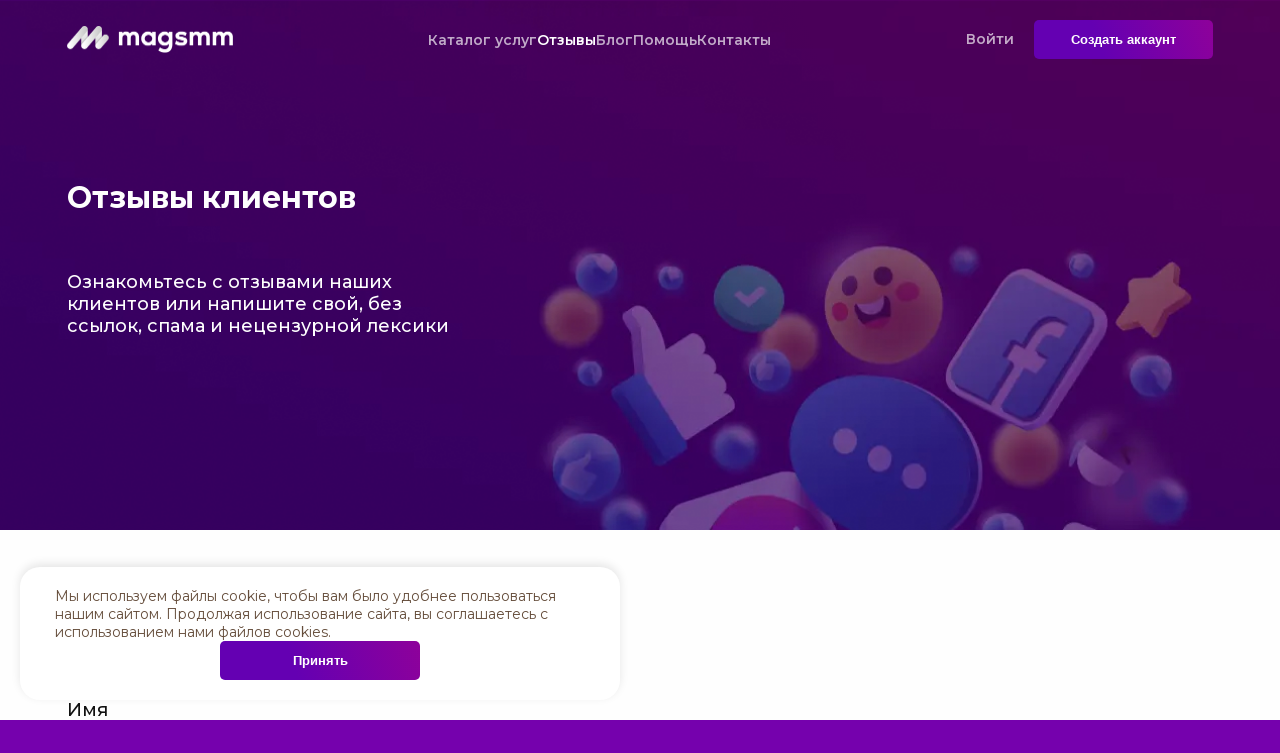

--- FILE ---
content_type: text/html; charset=UTF-8
request_url: https://magsmm.ru/reviews?cursor=eyJjcmVhdGVkX2F0IjoiMjAyMy0wNy0yMiAwMDowMDowMCIsIl9wb2ludHNUb05leHRJdGVtcyI6ZmFsc2V9
body_size: 5815
content:
<!DOCTYPE html><html lang="ru" style="background: #7501AD"><head><meta name="csrf-token" content="12eq0J0BlQtvFqkCO04l1Hvemt8i4ZHVGM5uMF7K"><meta charset="UTF-8"><meta name="viewport" content="width=device-width, initial-scale=1"><meta http-equiv="X-UA-Compatible" content="IE=edge"><meta name="og:site_name" content="magsmm"><meta name="twitter:image:alt" content="image from magsmm.com"><meta name="heleket" content="ca5a6a1b"><meta name="description" content="Оставьте отзыв о качестве наших услуг по накрутке социальных сетей."><meta property="og:url" content="https://magsmm.ru/reviews?cursor=eyJjcmVhdGVkX2F0IjoiMjAyMy0wNy0yMiAwMDowMDowMCIsIl9wb2ludHNUb05leHRJdGVtcyI6ZmFsc2V9"><meta name="twitter:card" content="summary_large_image"><title>Отзывы о накрутке социальных сетей - реальные отзывы.</title><link rel="stylesheet" href="https://magsmm.ru/css/app.css"><link rel="stylesheet" href="https://magsmm.ru/smart-cookies/css/smart-cookies.css"><script>(function (m, e, t, r, i, k, a) {
    m[i] = m[i] || function () {
        (m[i].a = m[i].a || []).push(arguments)
    };
    var z = null;
    m[i].l = 1 * new Date();
    for (var j = 0; j < document.scripts.length; j++) {
        if (document.scripts[j].src === r) {
            return;
        }
    }
    k = e.createElement(t), a = e.getElementsByTagName(t)[0], k.async = 1, k.src = r, a.parentNode.insertBefore(k, a)
})
(window, document, "script", "https://mc.yandex.ru/metrika/tag.js", "ym");

ym(90033349, "init", {
    clickmap: true,
    trackLinks: true,
    accurateTrackBounce: true,
    webvisor: true,
});</script><noscript><div><img src="https://mc.yandex.ru/watch/90033349" style="position:absolute; left:-9999px;" alt=""></div></noscript><script async src="https://www.googletagmanager.com/gtag/js?id=AW-11208207726"></script><script>window.dataLayer = window.dataLayer || [];
function gtag() {
    dataLayer.push(arguments);
}
gtag('js', new Date());

gtag('config', 'AW-11208207726');
</script><script>var _tmr = window._tmr || (window._tmr = []);
_tmr.push({id: "3351392", type: "pageView", start: (new Date()).getTime(), pid: "3351392"});
(function (d, w, id) {
    if (d.getElementById(id)) return;
    var ts = d.createElement("script"); ts.type = "text/javascript"; ts.async = true; ts.id = id;
    ts.src = "https://top-fwz1.mail.ru/js/code.js";
    var f = function () {
        var s = d.getElementsByTagName("script")[0];
        s.parentNode.insertBefore(ts, s);
    };
    if (w.opera == "[object Opera]") {
        d.addEventListener("DOMContentLoaded", f, false);
    } else {
        f();
    }
})(document, window, "tmr-code");
// document.addEventListener("DOMContentLoaded", function(){ProcessFingerprint(false, "jijpzikskm0550mksklz1wcw1znp9u3d1x6k80ozhvzos9js2eof6rlfuydkb422")})</script></head><body><header class="page-head page-head-mobile"><div class="container"><nav class="nav"><a href="/" class="logo"><img src="/img/icons/logo.png.webp" class="logo__img"></a><div class="nav-menu"><ul class="nav-menu__ul"><li class="nav-menu__li"><a href="https://magsmm.ru/services" id="service-menu-drop">Каталог услуг</a></li><div class="menu-dropdown"><div class="menu-dropdown__item"><a class="soc-link" href="https://magsmm.ru/service/telegram"><div class="soc-link__img"><img src="/img/icons/soc/telegram.svg" alt="Накрутить Телеграм - быстро и качественно"></div><div class="soc-link__text">Телеграм</div></a></div><div class="menu-dropdown__item"><a class="soc-link" href="https://magsmm.ru/service/youtube"><div class="soc-link__img"><img src="/img/icons/soc/youtube.svg" alt="Накрутка Youtube - подписчики, просмотры, лайки"></div><div class="soc-link__text">YouTube</div></a></div><div class="menu-dropdown__item"><a class="soc-link" href="https://magsmm.ru/service/vk"><div class="soc-link__img"><img src="/img/icons/soc/vk.svg" alt="Накрутка ВК: Подписчики, лайки, репосты, комментарии и другая активность"></div><div class="soc-link__text">Вконтакте</div></a></div><div class="menu-dropdown__item"><a class="soc-link" href="https://magsmm.ru/service/instagram"><div class="soc-link__img"><img src="/img/icons/soc/instagram.svg" alt="Накрутка Инстаграм онлайн"></div><div class="soc-link__text">Instagram</div></a></div><div class="menu-dropdown__item"><a class="soc-link" href="https://magsmm.ru/service/tik-tok"><div class="soc-link__img"><img src="/img/icons/soc/tiktok.svg" alt="Накрутка Tik Tok онлайн"></div><div class="soc-link__text">Tik-tok</div></a></div><div class="menu-dropdown__item"><a class="soc-link" href="https://magsmm.ru/service/ok"><div class="soc-link__img"><img src="/img/icons/soc/ok.svg" alt="Накрутка в ОК - живые лайки, просмотры, подписчики"></div><div class="soc-link__text">OK</div></a></div><div class="menu-dropdown__item"><a class="soc-link" href="https://magsmm.ru/service/twitch"><div class="soc-link__img"><img src="/img/icons/soc/twitch.svg" alt="Накрутка Twitch"></div><div class="soc-link__text">Twitch</div></a></div><div class="menu-dropdown__item"><a class="soc-link" href="https://magsmm.ru/service/twitter"><div class="soc-link__img"><img src="/img/icons/soc/twitter.svg" alt="Накрутка Твиттер - живые лайки, просмотры, ретвиты"></div><div class="soc-link__text">Твиттер</div></a></div><div class="menu-dropdown__item"><a class="soc-link" href="https://magsmm.ru/service/discord"><div class="soc-link__img"><img src="/img/icons/soc/discord.svg" alt="Накрутка Дискорд"></div><div class="soc-link__text">Дискорд</div></a></div><div class="menu-dropdown__item"><a class="soc-link" href="https://magsmm.ru/service/rutube"><div class="soc-link__img"><img src="/img/icons/soc/rutube.svg" alt="Накрутка Рутуб"></div><div class="soc-link__text">Рутуб</div></a></div><div class="menu-dropdown__item"><a class="soc-link" href="https://magsmm.ru/service/likee"><div class="soc-link__img"><img src="/img/icons/soc/likee.svg" alt="Накрутка Likee - сервис онлайн"></div><div class="soc-link__text">Likee</div></a></div><div class="menu-dropdown__item"><a class="soc-link" href="https://magsmm.ru/service/threads"><div class="soc-link__img"><img src="/img/icons/soc/threads.svg" alt="Накрутка Threads онлайн"></div><div class="soc-link__text">Threads</div></a></div><div class="menu-dropdown__item"><a class="soc-link" href="https://magsmm.ru/service/smm-services"><div class="soc-link__img"><img src="/img/icons/soc/share.svg" alt="Продвижение в Интернете с помощью услуг SMM"></div><div class="soc-link__text">Услуги SMM</div></a></div><div class="menu-dropdown__item"><a class="soc-link" href="https://magsmm.ru/service/facebook"><div class="soc-link__img"><img src="https://magsmm.ru/img/icons/soc/fb.svg" alt="Накрутка Фейсбук - живые лайки, просмотры, репосты, реакции"></div><div class="soc-link__text">Фейсбук</div></a></div></div><li class="nav-menu__li nav-menu__li_active"><a href="https://magsmm.ru/reviews">Отзывы</a><li class="nav-menu__li"><a href="https://magsmm.ru/blog">Блог</a></li></li><li class="nav-menu__li"><a href="https://magsmm.ru/help">Помощь</a></li><li class="nav-menu__li"><a href="https://magsmm.ru/contacts">Контакты</a></li></ul></div><div class="nav-user-panel"><div class="nav-login"><a class="nav-login__link" href="https://magsmm.ru/login">Войти</a><a href="https://magsmm.ru/register"><button class="button">Создать аккаунт</button></a></div><div class="nav-lang" data-lang="ru" data-currency="1" style="display:none;"><a href="https://magsmm.ru/lang/ru" class="nav-lang__link" id="ru">Ru</a><a href="https://magsmm.ru/lang/en" class="nav-lang__link" id="en">En</a></div></div><div class="mobile-menu"><img class="mobile-menu__icon" src="/img/media/menu.svg"><div class="menu-phone"><a class="menu-link menu-dropdown-mobile-view"><span class="menu-link__img"><img width="16px" src="/img/media/services.webp"></span><span class="menu-link__text">Каталог услуг</span></a><a href="https://magsmm.ru/reviews" class="menu-link"><span class="menu-link__img"><img width="16px" src="/img/media/reviews.svg"></span><span class="menu-link__text">Отзывы</span></a><a href="https://magsmm.ru/blog" class="menu-link"><span class="menu-link__img"><img width="16px" src="/img/icons/dropdown-user/blog.webp"></span><span class="menu-link__text">Блог</span></a><a href="https://magsmm.ru/help" class="menu-link"><span class="menu-link__img"><img width="16px" src="/img/media/help.webp"></span><span class="menu-link__text">Помощь</span></a><a href="https://magsmm.ru/contacts" class="menu-link"><span class="menu-link__img"><img width="16px" src="/img/media/contacts.svg"></span><span class="menu-link__text">Контакты</span></a><a href="https://magsmm.ru/login" class="menu-link"><span class="menu-link__img"><img width="16px" src="/img/media/login.svg"></span><span class="menu-link__text">Войти</span></a><a href="https://magsmm.ru#fast-order" class="button menu-phone__button">Быстрый заказ</a></div><div class="menu-dropdown-mobile"><h2 class="menu-dropdown-mobile__title">Каталог услуг</h2><div class="menu-dropdown-mobile__services"><div class="menu-dropdown__item"><a class="soc-link" href="https://magsmm.ru/service/telegram"><div class="soc-link__img"><img src="/img/icons/soc/telegram.svg" alt="Накрутить Телеграм - быстро и качественно"></div><div class="soc-link__text">Телеграм</div></a></div><div class="menu-dropdown__item"><a class="soc-link" href="https://magsmm.ru/service/youtube"><div class="soc-link__img"><img src="/img/icons/soc/youtube.svg" alt="Накрутка Youtube - подписчики, просмотры, лайки"></div><div class="soc-link__text">YouTube</div></a></div><div class="menu-dropdown__item"><a class="soc-link" href="https://magsmm.ru/service/vk"><div class="soc-link__img"><img src="/img/icons/soc/vk.svg" alt="Накрутка ВК: Подписчики, лайки, репосты, комментарии и другая активность"></div><div class="soc-link__text">Вконтакте</div></a></div><div class="menu-dropdown__item"><a class="soc-link" href="https://magsmm.ru/service/instagram"><div class="soc-link__img"><img src="/img/icons/soc/instagram.svg" alt="Накрутка Инстаграм онлайн"></div><div class="soc-link__text">Instagram</div></a></div><div class="menu-dropdown__item"><a class="soc-link" href="https://magsmm.ru/service/tik-tok"><div class="soc-link__img"><img src="/img/icons/soc/tiktok.svg" alt="Накрутка Tik Tok онлайн"></div><div class="soc-link__text">Tik-tok</div></a></div><div class="menu-dropdown__item"><a class="soc-link" href="https://magsmm.ru/service/ok"><div class="soc-link__img"><img src="/img/icons/soc/ok.svg" alt="Накрутка в ОК - живые лайки, просмотры, подписчики"></div><div class="soc-link__text">OK</div></a></div><div class="menu-dropdown__item"><a class="soc-link" href="https://magsmm.ru/service/twitch"><div class="soc-link__img"><img src="/img/icons/soc/twitch.svg" alt="Накрутка Twitch"></div><div class="soc-link__text">Twitch</div></a></div><div class="menu-dropdown__item"><a class="soc-link" href="https://magsmm.ru/service/twitter"><div class="soc-link__img"><img src="/img/icons/soc/twitter.svg" alt="Накрутка Твиттер - живые лайки, просмотры, ретвиты"></div><div class="soc-link__text">Твиттер</div></a></div><div class="menu-dropdown__item"><a class="soc-link" href="https://magsmm.ru/service/discord"><div class="soc-link__img"><img src="/img/icons/soc/discord.svg" alt="Накрутка Дискорд"></div><div class="soc-link__text">Дискорд</div></a></div><div class="menu-dropdown__item"><a class="soc-link" href="https://magsmm.ru/service/rutube"><div class="soc-link__img"><img src="/img/icons/soc/rutube.svg" alt="Накрутка Рутуб"></div><div class="soc-link__text">Рутуб</div></a></div><div class="menu-dropdown__item"><a class="soc-link" href="https://magsmm.ru/service/likee"><div class="soc-link__img"><img src="/img/icons/soc/likee.svg" alt="Накрутка Likee - сервис онлайн"></div><div class="soc-link__text">Likee</div></a></div><div class="menu-dropdown__item"><a class="soc-link" href="https://magsmm.ru/service/threads"><div class="soc-link__img"><img src="/img/icons/soc/threads.svg" alt="Накрутка Threads онлайн"></div><div class="soc-link__text">Threads</div></a></div><div class="menu-dropdown__item"><a class="soc-link" href="https://magsmm.ru/service/smm-services"><div class="soc-link__img"><img src="/img/icons/soc/share.svg" alt="Продвижение в Интернете с помощью услуг SMM"></div><div class="soc-link__text">Услуги SMM</div></a></div><div class="menu-dropdown__item"><a class="soc-link" href="https://magsmm.ru/service/facebook"><div class="soc-link__img"><img src="https://magsmm.ru/img/icons/soc/fb.svg" alt="Накрутка Фейсбук - живые лайки, просмотры, репосты, реакции"></div><div class="soc-link__text">Фейсбук</div></a></div></div><div class="button button-full button-close-services">Закрыть</div></div></div></nav></div><div class="container"><div class="page-head__left"><h1 class="page-head__title">Отзывы клиентов</h1><div class="page-head__subtitle">Ознакомьтесь с отзывами наших клиентов или напишите свой, без ссылок, спама и нецензурной лексики</div></div><div class="page-head__right"></div></div></header><main><div class="review"><div class="review__write-view container"><h3 class="page-head__title-medium">Напишите свой отзыв</h3><form class="form form-dark" action="https://magsmm.ru/reviews" method="POST"><input type="hidden" name="_token" value="12eq0J0BlQtvFqkCO04l1Hvemt8i4ZHVGM5uMF7K"><div class="input-group"><label class="input-group__label input-group__label-dark">Имя</label><input class="input-group__input" type="text" name="fname"></div><div class="input-group"><label class="input-group__label input-group__label-dark">Отзыв</label><textarea class="input-group__input input-group-textarea" required rows="5" maxlength="500" name="comment" style="max-width: calc(100% - 40px)"></textarea></div><div class="input-group input-group-rank" x-data="{rateValue: $refs.rate.dataset.value}"><div class="rating-stars" data-value="5" x-ref="rate" @click="rateValue = $el.dataset.value"></div><input type="hidden" name="rate" :value="rateValue"></div><button class="button">Отправить</button></form></div><div class="review__reviews container"><h2 class="block-head__title">Отзывы</h2><div class="comments__container"><div class="comments__item"><div class="comments__left"><div class="comments__name">Роман </div><div class="comments__reviews">Всё чётко работает. 
Если несостыковки как у меня,пишите в поддержку, написал - помогли)</div></div><div class="comments__right"><img class="comments__stars" width="34px" height="34px" src="/img/icons/star.svg"><img class="comments__stars" width="34px" height="34px" src="/img/icons/star.svg"><img class="comments__stars" width="34px" height="34px" src="/img/icons/star.svg"><img class="comments__stars" width="34px" height="34px" src="/img/icons/star.svg"><img class="comments__stars" width="34px" height="34px" src="/img/icons/star.svg"></div><div class="comments__reviews-mobile">Всё чётко работает. 
Если несостыковки как у меня,пишите в поддержку, написал - помогли)</div></div><div class="comments__item"><div class="comments__left"><div class="comments__name">Furi </div><div class="comments__reviews">Сайт топ просто бомба</div></div><div class="comments__right"><img class="comments__stars" width="34px" height="34px" src="/img/icons/star.svg"><img class="comments__stars" width="34px" height="34px" src="/img/icons/star.svg"><img class="comments__stars" width="34px" height="34px" src="/img/icons/star.svg"><img class="comments__stars" width="34px" height="34px" src="/img/icons/star.svg"><img class="comments__stars" width="34px" height="34px" src="/img/icons/star.svg"></div><div class="comments__reviews-mobile">Сайт топ просто бомба</div></div><div class="comments__item"><div class="comments__left"><div class="comments__name">Ерик </div><div class="comments__reviews">Всем доброго времени суток друзья.Этим сайтом пользуюсь сам лично,все испробовал и все работает как надо!И как положено!!!!!!Рекомендую MagSmm топ от души разрабам работают как надо</div></div><div class="comments__right"><img class="comments__stars" width="34px" height="34px" src="/img/icons/star.svg"><img class="comments__stars" width="34px" height="34px" src="/img/icons/star.svg"><img class="comments__stars" width="34px" height="34px" src="/img/icons/star.svg"><img class="comments__stars" width="34px" height="34px" src="/img/icons/star.svg"><img class="comments__stars" width="34px" height="34px" src="/img/icons/star.svg"></div><div class="comments__reviews-mobile">Всем доброго времени суток друзья.Этим сайтом пользуюсь сам лично,все испробовал и все работает как надо!И как положено!!!!!!Рекомендую MagSmm топ от души разрабам работают как надо</div></div><div class="comments__item"><div class="comments__left"><div class="comments__name">Артем </div><div class="comments__reviews">Все классно</div></div><div class="comments__right"><img class="comments__stars" width="34px" height="34px" src="/img/icons/star.svg"><img class="comments__stars" width="34px" height="34px" src="/img/icons/star.svg"><img class="comments__stars" width="34px" height="34px" src="/img/icons/star.svg"><img class="comments__stars" width="34px" height="34px" src="/img/icons/star.svg"><img class="comments__stars" width="34px" height="34px" src="/img/icons/star.svg"></div><div class="comments__reviews-mobile">Все классно</div></div><div class="comments__item"><div class="comments__left"><div class="comments__name">Ольга </div><div class="comments__reviews">Заказала лайки под видео, очень быстро в течении 5 минут заказ выполнен! Супер сайт! Супер услуги! Буду рекомендовать ваши услуги!!!
Спасибо</div></div><div class="comments__right"><img class="comments__stars" width="34px" height="34px" src="/img/icons/star.svg"><img class="comments__stars" width="34px" height="34px" src="/img/icons/star.svg"><img class="comments__stars" width="34px" height="34px" src="/img/icons/star.svg"><img class="comments__stars" width="34px" height="34px" src="/img/icons/star.svg"><img class="comments__stars" width="34px" height="34px" src="/img/icons/star.svg"></div><div class="comments__reviews-mobile">Заказала лайки под видео, очень быстро в течении 5 минут заказ выполнен! Супер сайт! Супер услуги! Буду рекомендовать ваши услуги!!!
Спасибо</div></div><div class="comments__item"><div class="comments__left"><div class="comments__name">Xokimxon </div><div class="comments__reviews">Очень хороший сайт</div></div><div class="comments__right"><img class="comments__stars" width="34px" height="34px" src="/img/icons/star.svg"><img class="comments__stars" width="34px" height="34px" src="/img/icons/star.svg"><img class="comments__stars" width="34px" height="34px" src="/img/icons/star.svg"><img class="comments__stars" width="34px" height="34px" src="/img/icons/star.svg"><img class="comments__stars" width="34px" height="34px" src="/img/icons/star.svg"></div><div class="comments__reviews-mobile">Очень хороший сайт</div></div><nav>
        <ul class="pagination">
            
                            <a href="https://magsmm.ru/reviews?cursor=eyJjcmVhdGVkX2F0IjoiMjAyMy0wOC0zMSAwMDowMDowMCIsIl9wb2ludHNUb05leHRJdGVtcyI6ZmFsc2V9" rel="prev"> <li class="button button-transparent-dark">Предыдущие</li></a>
            
            
                            <a href="https://magsmm.ru/reviews?cursor=eyJjcmVhdGVkX2F0IjoiMjAyMy0wNy0yNCAwMDowMDowMCIsIl9wb2ludHNUb05leHRJdGVtcyI6dHJ1ZX0" rel="next"><li class="button button-transparent-dark">Следующие</li></a>
                    </ul>
    </nav>
</div></div></div></main><footer class="footer"><div class="container"><a href="/" class="logo footer__logo"><img src="/img/icons/logo.png.webp" class="logo__img"></a><div class="footer__columns"><div class="footer__column"><div class="desc">Сервис раскрутки Instagram, Telegram и других площадок.</div><ul class="footer__politic"><li><a href="https://magsmm.ru/privacy">Политика конфиденциальности</a></li><li><a href="https://magsmm.ru/agreement">Публичная оферта</a></li><li><a href="https://magsmm.ru/cookies">Политика cookies</a></li></ul><div class="copy">© 2025 All rights reserved</div></div><div class="footer__column"><ul><li><a href="https://magsmm.ru/pp">Партнерская программа</a></li><li><a href="https://magsmm.ru/services">Каталог услуг</a></li><li><a href="https://magsmm.ru/reviews">Отзывы</a></li><li><a href="https://magsmm.ru/help">Помощь</a></li><li><a href="https://magsmm.ru/contacts">Контакты</a></li></ul><div class="pay">Принимаем к оплате:<span class="pay__icons"><img src="/img/icons/pay/mastercard.png.webp" alt=""><img src="/img/icons/pay/visa.png.webp" alt=""><img src="/img/icons/pay/mir.png.webp" alt=""><img src="/img/icons/pay/qiwi.png.webp" alt=""><img src="/img/icons/pay/yoomoney.png.webp" alt=""></span></div></div><div class="footer__column"><div class="help">Нужна помощь?<div class="button button-transparent-white footer__button"><a href="https://magsmm.ru/contacts">Написать в поддержку</a></div></div><div class="copy">ИП Мирзагитова Адиля Рамилевна<br>ОГРН 325169000118496, ИНН 160402189950<br>424000, Республика Марий Эл, г. Йошкар-Ола, ул. Пушкина, 30</div><div class="footer__contacts"><a href="//t.me/mag_smm" target="_blank"><img src="/img/icons/telegram.svg" height="34px"></a><a href="mailto:support@magsmm.com" class="email">support@magsmm.com</a></div></div></div><div class="footer__columns footer__contacts-mobile"><div class="footer__column"><div class="desc">Сервис раскрутки Instagram, Telegram и других площадок.</div><ul class="footer__politic"><li><a href="https://magsmm.ru/privacy">Политика конфиденциальности</a></li><li><a href="https://magsmm.ru/agreement">Публичная оферта</a></li><li><a href="https://magsmm.ru/cookies">Политика cookies</a></li></ul></div><div class="footer__column"><ul><li><a href="https://magsmm.ru/services">Каталог услуг</a></li><li><a href="https://magsmm.ru/reviews">Отзывы</a></li><li><a href="https://magsmm.ru/help">Помощь</a></li><li><a href="https://magsmm.ru/contacts">Контакты</a></li></ul></div><div class="footer__column"><div class="help">Нужна помощь?<a href="https://magsmm.ru/contacts"><div class="button button-transparent-white footer__button">Написать в поддержку</div></a></div><div class="footer__contacts"><a href="//t.me/magsmm" target="_blank"><img src="/img/icons/telegram.svg" height="34px"></a><a href="mailto:magsmm@mail.ru" class="email">magsmm@mail.ru</a></div><div class="pay">Принимаем к оплате:<span class="pay__icons"><img src="/img/icons/pay/mastercard.png.webp" alt=""><img src="/img/icons/pay/visa.png.webp" alt=""><img src="/img/icons/pay/mir.png.webp" alt=""><img src="/img/icons/pay/qiwi.png.webp" alt=""><img src="/img/icons/pay/yoomoney.png.webp" alt=""></span></div><div class="copy">© 2025 All rights reserved<br><br>ИП Мирзагитова Адиля Рамилевна<br>ОГРН 325169000118496, ИНН 160402189950<br>424000, Республика Марий Эл, г. Йошкар-Ола, ул. Пушкина, 30</div></div></div><div class="meta">* – Meta Platforms Inc. (Facebook, Instagram) - признана экстремистской, ее деятельность запрещена на территории России.</div></div></footer><script src="https://magsmm.ru/js/app.js"></script><script src="https://magsmm.ru/smart-cookies/js/smart-cookies.js"></script><script src="//code.jivo.ru/widget/lznrq1xM84" async></script><script>(function(d, w){ w.playlead = 'zuzafy18'; var s = d.createElement('script'); s.async = true; s.src = 'https://playlead.ru/w/'+w.playlead+'.js?'+Date.now(); s.charset = 'UTF-8'; if (d.head) d.head.appendChild(s); })(document, window);
</script></body></html>

--- FILE ---
content_type: text/html; charset=UTF-8
request_url: https://playlead.ru/page/zuzafy18&w&u=aHR0cHM6Ly9tYWdzbW0ucnUvcmV2aWV3cz9jdXJzb3I9ZXlKamNtVmhkR1ZrWDJGMElqb2lNakF5TXkwd055MHlNaUF3TURvd01Eb3dNQ0lzSWw5d2IybHVkSE5VYjA1bGVIUkpkR1Z0Y3lJNlptRnNjMlY5
body_size: 2540
content:
<!DOCTYPE html>
<html>
  <head>
    <title></title>
    <base href='https://playlead.ru/'>
    <meta charset='utf-8'>
    <meta name='viewport' content='width=device-width, initial-scale=1, maximum-scale=1, shrink-to-fit=no'>
    <link rel='icon' type='image/png' href='img/favicon.png'>
    <link rel='stylesheet' href='css/grid.css?1711547642'>
    <link rel='stylesheet' href='css/style.leadform.css?1748724902'>
<link rel='stylesheet' href='css/intlTelInput.css?1711547643'>
<link rel='stylesheet' href='css/daterangepicker.css?1711547642'>
<link rel='stylesheet' href='css/ion.rangeSlider.min.css?1711547643'>
<style>
.playlead-leadform-btn{
    background: linear-gradient(to bottom,#2a3ee5 0%,#1f33db 100%);
    box-shadow: 0 5px 18px 0 rgba(42,62,229,0.2), inset 0 2px 0 0 rgba(93,225,151,.004);
    color: #FFFFFF;
}
.playlead-leadform-select-drop div.drop-a:before{
     background-color:#2a3ee5;
     background-image:url(img/c/tick-w.svg);
     box-shadow: 0 5px 18px 0 rgba(42,62,229,0.2), inset 0 2px 0 0 rgba(93,225,151,.004);
}
.playlead-leadform-rating-num.playlead-leadform-rating-a, .playlead-leadform-rating-num.playlead-leadform-rating-a:hover{
     border-color:#2a3ee5;
     background-color: #2a3ee5;
     color: #FFFFFF;
}
.playlead-leadform-upload-files-file-img{
     border:2px solid #2a3ee5;
     box-shadow: 0 5px 18px 0 rgba(42,62,229,0.2), inset 0 2px 0 0 rgba(93,225,151,.004);
}
.daterangepicker .drp-buttons .btn-primary{
     background: linear-gradient(to bottom,#2a3ee5 0%,#1f33db 100%);
     color: #FFFFFF;
}
.daterangepicker td.in-range{
    background-color: rgba(42,62,229,0.1);
}
.daterangepicker td.active, .daterangepicker td.active:hover {
     background-color: #2a3ee5;
     color: #FFFFFF;
}
.irs--round .irs-handle {
     border-color:#2a3ee5;
}
.irs--round .irs-bar {
     background-color: #2a3ee5;
}
.irs--round .irs-from, .irs--round .irs-to, .irs--round .irs-single {
      background-color: #2a3ee5;
      color: #FFFFFF;
}
.irs--round .irs-from:before, .irs--round .irs-to:before, .irs--round .irs-single:before{
      border-top-color: #2a3ee5;
}
.playlead-leadform-bonus{
      border:2px solid #2a3ee5;
     box-shadow: 0 5px 18px 0 rgba(42,62,229,0.2), inset 0 2px 0 0 rgba(93,225,151,.004);
}
</style>
    <link rel='stylesheet' href='css/style.w.wheel.css?1712600222'>
    <script src='js/jquery.js?1711547968'></script>
    <script src='js/script.md5.js?1711800161'></script>
    <script>pay=false;
paywhite=false;
w=true;
sc=1;
hash='zuzafy18';
u='https://magsmm.ru/reviews?cursor=eyJjcmVhdGVkX2F0IjoiMjAyMy0wNy0yMiAwMDowMDowMCIsIl9wb2ludHNUb05leHRJdGVtcyI6ZmFsc2V9';
json='[base64]';
ints={"ym":[],"ga":[],"vkold":[],"vkads":[],"roicnt":[]};
d=false;
type='wheel';
ms=false;
mw=false;
pl_in=false;
stmp=1769391771;
dhash_='1808a4e03f0c84c62168804608e5c194';
</script>
    <script src='js/intlTelInput.js?1711547967'></script>
<script src='js/jquery.maskedinput.js?1711547967'></script>
<script src='js/moment.min.js?1711547968'></script>
<script src='js/daterangepicker.min.js?1711547968'></script>
<script src='js/ion.rangeSlider.min.js?1711547966'></script>
<script src='js/confetti.browser.min.js?1711547968'></script>
<script src='js/script.w.leadform.js?1748724917'></script>
    <script src='js/script.a.js?1711547967'></script>
    <script src='js/script.w.send.js?1711725145'></script>
    <script src='js/script.w.wheel.js?1711725145'></script>

    <style>
    .widget-btn-1, .widget-btn-3, .widget-btn-4, .widget-btn-5{
        background: linear-gradient(to bottom,#2a3ee5 0%,#1f33db 100%);
        box-shadow: 0 5px 18px 0 rgba(42,62,229,0.2), inset 0 2px 0 0 rgba(93,225,151,.004);
        color: #FFFFFF;
    }
    .widget-wheel-inner .widget-wheel-slice-1{
         background-image: linear-gradient(-45deg, transparent 50%, transparent 50%), linear-gradient(-90deg, transparent 50%, #1f33db 50%);} .widget-wheel-inner .widget-wheel-slice-2{background-image: linear-gradient(0deg, transparent 50%, transparent 50%), linear-gradient(-45deg, transparent 50%, #2a3ee5 50%);} .widget-wheel-inner .widget-wheel-slice-3{background-image: linear-gradient(45deg, transparent 50%, transparent 50%), linear-gradient(0deg, transparent 50%, #1f33db 50%);} .widget-wheel-inner .widget-wheel-slice-4{background-image: linear-gradient(90deg, transparent 50%, transparent 50%), linear-gradient(45deg, transparent 50%, #2a3ee5 50%);} .widget-wheel-inner .widget-wheel-slice-5{background-image: linear-gradient(135deg, transparent 50%, transparent 50%), linear-gradient(90deg, transparent 50%, #1f33db 50%);} .widget-wheel-inner .widget-wheel-slice-6{background-image: linear-gradient(180deg, transparent 50%, transparent 50%), linear-gradient(135deg, transparent 50%, #2a3ee5 50%);} .widget-wheel-inner .widget-wheel-slice-7{background-image: linear-gradient(225deg, transparent 50%, transparent 50%), linear-gradient(180deg, transparent 50%, #1f33db 50%);} .widget-wheel-inner .widget-wheel-slice-8{background-image: linear-gradient(270deg, transparent 50%, transparent 50%), linear-gradient(225deg, transparent 50%, #2a3ee5 50%);} .widget-wheel-text span {color: #FFFFFF;
     }
    </style>
  </head>
  <body>

     <div class='widget widget-wrap widget--wheel'></div>

     
  </body>
</html>


--- FILE ---
content_type: text/css
request_url: https://magsmm.ru/css/app.css
body_size: 47353
content:
@import url(https://fonts.googleapis.com/css2?family=Montserrat:ital,wght@0,100;0,200;0,300;0,400;0,500;0,600;0,700;0,800;0,900;1,100;1,200;1,300;1,400;1,500;1,600;1,700;1,800;1,900&display=swap);
body{background:linear-gradient(249.94deg,#990194 -17.01%,#6400b2 63.38%);font-family:Montserrat,sans-serif;margin:0;padding:0}::-webkit-scrollbar{width:12px}::-webkit-scrollbar-track{background:linear-gradient(249.94deg,#540157,#360060 70%)}::-webkit-scrollbar-thumb{background:linear-gradient(249.94deg,#990194 -17.01%,#6400b2 63.38%);border-radius:5px}a{color:#18c8ff;cursor:pointer;text-decoration:none}a:hover{color:rgba(24,200,255,.533)}h1,h2,h3{margin:0;padding:0}h1{font-weight:700}h1,h2{font-size:30px}h2{font-weight:600}h3{font-size:14px;font-weight:500}ul{list-style:none;margin:0;padding:0}.container{margin:0 auto;max-width:1146px}.block-head__title{color:#6501b3;font-size:24px;font-weight:700}.block-head__subtitle{color:#616161;font-size:14px;font-weight:500;margin-top:10px}.arrow-reverse{border-width:2px 0 0 2px!important;margin-top:4px!important}input{background:#fefefe}.pagination{display:flex;justify-content:space-between;margin:0 auto;max-width:400px}a.main-link{color:#7501ad}a.main-link:hover{color:rgba(117,1,173,.6)}.menu-dropdown{background:#fefefe;border-radius:10px;box-shadow:0 0 45px #611c6e;display:none;flex-wrap:wrap;padding:30px;position:fixed;top:120px;width:600px;z-index:9999}.menu-dropdown__item{-moz-column-gap:5px;column-gap:5px;width:25%}.menu-dropdown__item,.soc-link{align-items:center;display:flex}.soc-link{border-radius:10px;height:30px;padding:6px 10px;width:100%}.soc-link:hover{background-color:#eee}.soc-link__img{align-items:center;display:flex;margin-right:10px;width:30px}.soc-link__img img{max-height:24px}.soc-link__text{color:#111;font-size:14px;font-weight:600}#user-drop{margin-left:20px}.menu-dropdown-user{border-radius:10px;cursor:pointer;display:none;position:fixed;top:10px;width:200px;z-index:9999}.menu-dropdown-user__item{align-items:center;display:flex}.menu-dropdown-user__item:last-child .menu-link{border-radius:0 0 10px 10px;padding-bottom:20px}.menu-dropdown-user__item:first-child .menu-link{border-radius:10px 10px 0 0;padding-top:20px}.menu-dropdown-user:before{background:transparent;content:"";display:block;height:50px}.mobile-menu{display:none}.menu-link{align-items:center;background:#fefefe;display:flex;padding:12px 20px 12px 30px;width:100%}.menu-link:hover{background-color:#eee}.menu-link__img{align-items:center;display:flex;margin-right:16px;width:22px}.menu-link__text{color:#111;font-size:14px;font-weight:600}.container-other-item{display:flex;flex-wrap:wrap;justify-content:space-between;margin-top:50px}.button{background:linear-gradient(249.94deg,#990194 -17.01%,#6400b2 63.38%);border:none;border-radius:5px;color:#fefefe;cursor:pointer;font-weight:600;max-width:600px;padding:12px 37px}.button:hover{color:hsla(0,0%,100%,.667)}.button-long{padding-left:70px;padding-right:70px}.button-danger{background:#d3375b;color:#fefefe}.button-bg-transparent{background:transparent}.button-full{display:flex;justify-content:center;padding-left:0;padding-right:0}.button-light{background:linear-gradient(225deg,#18c8ff 14.89%,#933ffe 85.85%);border:1px solid #18c8ff;border-radius:10px}.button-transparent{background:transparent;border:1px solid #fefefe;border-radius:10px}.button-main-color{border:1px solid #7501ad!important;color:#7501ad}.button-transparent-white{background:hsla(0,0%,100%,.533);border-radius:10px;padding:0;text-align:center}.button-transparent-white a{display:block;padding:12px 37px}.button-transparent-dark{background:transparent;border:1px solid silver;border-radius:8px;color:#111;padding:18px 30px}.button-transparent-dark:hover{color:silver}.button-white{background:#fefefe;color:#7501ad}.button-white:hover{color:rgba(117,1,173,.6)}.button-rounded{border-radius:10px}.button_dark-active{border:1px solid #7501ad;color:#7501ad}.button__icon{margin-right:8px}.button-disabled{user-select:contain}.button-disabled:hover{color:hsla(0,0%,7%,.533);cursor:default}.button-small{display:flex;font-size:12px;justify-content:space-between;max-width:150px;padding:7px 12px}.input-group{font-weight:500;margin-bottom:20px;max-width:500px;position:relative}.input-group .currency-symbol{color:#7501ad;font-size:20px;font-weight:600;position:absolute;right:20px;top:50px}.input-group-submit{margin-bottom:60px}.input-group-submit:last-child{margin-bottom:0}.input-group__label{color:#fefefe;display:block;font-size:18px;font-weight:500;z-index:1}.input-group__label-flex{justify-content:space-between}.input-group__label-checkbox,.input-group__label-flex{align-items:center;display:flex}.input-group__label-dark{color:#111}.input-group__input{background:#fefefe;border:1px solid #999;border-radius:14px;box-sizing:border-box;color:#7501ad;display:block;font-size:16px;font-weight:600;margin-top:15px;padding:15px 20px;width:100%}.input-group__input_danger{outline:2px solid #d3375b}.input-group__input::-moz-placeholder{color:#898ca9;font-weight:500}.input-group__input::placeholder{color:#898ca9;font-weight:500}.input-group__input[disabled]{background:hsla(0,0%,100%,.267);color:hsla(0,0%,100%,.667)}.input-group__input[type=radio]{display:none;margin:0;padding:0}.input-group__input[type=radio]:checked+.checked{display:inline-block}.input-group__input:active,.input-group__input:focus{box-shadow:0;outline:2px solid #7501ad}.input-group__input-checkbox{display:inline-block;height:30px;margin-right:15px;margin-top:0;width:50px}.input-group select{-webkit-appearance:none;-moz-appearance:none;background-image:url(/img/icons/arrow.png);background-position-x:95%;background-position-y:20px;background-repeat:no-repeat}.checked{display:none}.nav-login{display:block}.nav-login a.nav-login__link{color:hsla(0,0%,100%,.667);margin-right:20px}.nav-lang{display:block;margin-left:20px;min-width:65px}.nav-lang__link{background:hsla(0,0%,100%,.533);border-radius:4px;color:#111;display:inline-block;font-size:12px;font-weight:600;margin-right:7px;padding:5px}.nav-lang__link:hover{background:#fefefe;color:#111}.nav-lang__link_active{background:#fefefe}.nav-lang__link:last-child{margin-right:0}.nav-user-panel{cursor:pointer;font-size:14px;font-weight:600;justify-content:flex-end}.nav-user-panel,.nav-user-panel__item,.nav-user-panel__text{align-items:center;display:flex}.nav-user-panel__text{color:#fefefe;font-size:14px;font-weight:600;margin-right:15px}.nav-user-panel__text .symbol{margin-left:15px}.logo{align-items:center;display:flex;margin-right:125px;max-width:200px}.logo__img{width:166px}.nav{align-items:center;color:#fefefe;display:grid;grid-template-columns:166px auto auto;justify-content:space-between;padding:20px 0}.nav-menu{max-width:500px}.nav-menu__ul{align-items:center;display:flex;gap:30px;justify-content:space-between;list-style:none;margin:0;padding:0}.nav-menu a{color:hsla(0,0%,100%,.667);font-size:14px;font-weight:600}.form,.nav-menu__li:hover a,.nav-menu__li_active a{color:#fefefe}.form{width:100%}.form-dark{color:#111}.form-label-margin label{margin-top:50px}.form h1,.form h2,.form h3{margin-bottom:30px}.form-login h1{margin-bottom:60px}.form .forgot{display:inline-block;float:right;font-size:16px;font-weight:400;line-height:25px}.form__footer{text-align:center}.form__account{font-size:16px;font-weight:400;margin-top:30px}.form__account a{margin-left:20px}.errors-list{background:#d3375b;border-radius:10px;color:#fefefe;font-size:16px;list-style:none;padding:15px}.errors-list__item{margin-bottom:10px}.errors-list__item:last-child{margin-bottom:0}.balance{color:#fefefe}.table{width:100%}.table__tr{height:50px;width:100%}.table__tr th{text-align:left}.table__tr td{white-space:pre-wrap}.action-icon{background:linear-gradient(249.94deg,#990194 -17.01%,#6400b2 63.38%);border-radius:3px;color:#fefefe;margin-right:5px;padding:5px 10px}.remove{background:#d3375b!important}.promo-active{bottom:35px;color:#7501ad;cursor:pointer;float:right;left:0;position:relative}.promo-active:hover{color:#18c8ff}.promo-active-service{bottom:35px;color:#7501ad;cursor:pointer;display:block;position:relative;right:-170px;text-align:right;width:200px}.promo-active-service:hover{color:#18c8ff}.sum-old{color:red;font-size:12px;margin-left:10px;text-decoration:line-through}.limit{align-items:center;display:flex;max-width:450px;padding:15px 0}.rating-stars polygon:hover{fill:#000;cursor:pointer;transition:.5s}.rating-stars polygon{fill:#e3e3e3}.rating-stars polygon.active{fill:#f6ae3d}hr{display:block;width:100%}.tariff-description{align-items:center;backdrop-filter:blur(10px);background:hsla(0,0%,7%,.533);display:none;height:100vh;justify-content:center;left:0;position:fixed;top:0;width:100vw;z-index:999}.tariff-description__container{background:#fefefe;border-radius:10px;display:flex;flex-direction:column;gap:40px;max-width:600px;padding:60px;position:absolute;top:10%}.tariff-description__close{text-align:center}.tariff-description__head-title{align-items:center;display:flex;justify-content:center}.tariff-description__item{display:flex;flex-direction:column;gap:20px}.tariff-description__title{color:#111;font-size:16px;font-weight:700}.tariff-description__desc{color:#616161;font-size:16px;font-weight:500;white-space:pre-wrap}.tariff-description__grade{align-items:center;display:flex;justify-content:space-between}.tariff-description__quality,.tariff-description__speed{color:#111;display:flex;font-size:16px;font-weight:700;gap:10px}.rate-view__quality img,.rate-view__speed img{height:16px;width:16px}.arrow{box-sizing:border-box;cursor:pointer;height:15px;transform:rotate(135deg);width:15px}.arrow-left{border-bottom:3px solid #fff;border-right:3px solid #fff}.arrow-left_dark{border-bottom:3px solid #111;border-right:3px solid #111}.arrow-right{border-left:3px solid #fff;border-top:3px solid #fff}.arrow-right_dark{border-left:3px solid #111;border-top:3px solid #111}.arrow-small{height:10px;width:10px}.arrow-disabled{border-color:hsla(0,0%,7%,.533);cursor:not-allowed}.tb__column{display:grid;grid-template-columns:repeat(5,1fr);padding:15px 0;text-align:center}.tb__th{font-weight:700;text-align:center}.tb__ta,.tb__th{font-size:16px}.tb__head{border-bottom:1px solid #d6d6d6;padding:25px 0}.symbol{align-items:center;background:linear-gradient(249.94deg,#990194 -17.01%,#6400b2 63.38%);border-radius:100%;display:flex;height:28px;justify-content:center;width:28px}.message,.symbol{color:#fefefe;font-weight:500}.message{background-color:#933ffe;border-radius:10px;font-size:24px;margin-bottom:20px;padding:10px 20px}.refillHelper{display:flex;flex-wrap:wrap;gap:10px;justify-content:space-between;margin-top:20px;max-width:600px}.refillHelper .refillSumHelper{background:#fefefe;border:1px solid #7501ad;border-radius:10px;color:#111;cursor:pointer;display:inline-block;padding:10px 34px}@media (max-width:450px){.refillHelper .refillSumHelper{text-align:center;width:25%}}@media (max-width:339px){.refillHelper .refillSumHelper{width:50px}}.refillHelper .refillSumHelper:hover{border:1px solid #18c8ff}.sup-notify{align-items:center;border-radius:15px;box-shadow:1px 1px 13px -3px rgba(34,60,80,.2);color:#111;display:flex;font-size:14px;gap:10px;justify-content:space-between;margin-bottom:15px;padding:10px 25px}.balance-bonus,.sup-notify_white{background:#fefefe}.balance-bonus{border-radius:10px;box-shadow:0 0 45px #611c6e;color:#111;display:flex;flex-direction:column;gap:10px;margin-top:20px;padding:20px;position:relative}.balance-bonus__body,.balance-bonus__status{display:flex;gap:5px}.balance-bonus__next{display:block}.balance-bonus-hint{background:#fefefe;border-radius:15px;box-shadow:0 0 400px #111;color:#111;display:none;font-size:16px;padding:25px;position:absolute;right:0;text-align:center;top:100px;width:350px;z-index:999}.balance-bonus-hint__title{font-size:18px;font-weight:700}.balance-bonus-hint__line{background:linear-gradient(249.94deg,#990194 -17.01%,#6400b2 63.38%);border-radius:15px;color:#fefefe;display:flex;font-size:14px;justify-content:space-between;margin-top:15px;padding:10px 20px}.balance-bonus-hint__sumline{display:flex;font-size:12px;justify-content:space-between;margin-top:10px;padding:0 10px}.balance-bonus-hint__sub{font-size:14px;margin-top:15px;text-align:left}.balance-bonus-hint-help img{height:40px;position:absolute;right:10px;top:10px;width:40px}.accent{color:#18c8ff}.nextlvl{color:#db2dc2}.bonus-label{background:linear-gradient(225deg,#18c8ff 14.89%,#933ffe 85.85%);border-radius:10px;display:span;font-weight:700;padding:10px;position:absolute;right:45px;top:43px}.sidebar__buttons{margin-top:30px}.sidebar__buttons .button{margin-bottom:15px}.sidebar__buttons .button:last-child{margin-bottom:0}.sidebar__your-balance{display:flex}.sidebar__menu{margin:50px 0}.your-balance__icon{align-items:center;background:linear-gradient(225deg,#18c8ff 14.89%,#933ffe 85.85%);border-radius:100%;display:flex;font-size:38px;font-weight:900;height:30px;justify-content:center;margin-right:25px;padding:22px;width:30px}.your-balance__balance-area{display:flex;flex-direction:column;justify-content:space-evenly}.your-balance__label{color:hsla(0,0%,100%,.667);font-size:16px;font-weight:400}.your-balance__balance{align-items:center;display:flex;font-weight:900}.num{font-size:30px;margin-right:10px}.code{font-size:16px}.sidebar-menu-user__item{padding:0 10px}.sidebar-menu-user__item:hover{background:hsla(0,0%,100%,.133)}.sidebar-menu-user__item .menu-link{background:transparent;padding:10px 0}.sidebar-menu-user__item .menu-link__img{color:#fefefe;margin-left:20px}.sidebar-menu-user__item .menu-link__text{color:#fefefe}.popular-services{background-color:#f6f6f6;padding-bottom:80px;padding-top:80px}.popular-services__head__text{color:$textHead;font-size:24px;font-weight:700;line-height:29px;margin:0}.social-networks-block{display:grid;gap:30px;grid-template-columns:1fr 1fr 1fr 1fr;margin-bottom:50px;margin-top:50px}.social-networks-block__container{background:#fefefe;border-radius:10px;min-height:200px;padding:20px}.social-networks-block__head{align-items:center;display:flex}.social-networks-block__soc-icon{align-items:center;display:flex;height:48px}.social-networks-block__title{font-size:16px;font-weight:600;margin-left:20px}.social-networks-block__buttom{margin-top:40px}.social-networks-block__desc{margin-top:25px}.social-networks-block__price{color:#111;font-size:16px;font-weight:600;line-height:20px}.social-networks-block__info{color:#616161;font-size:14px;font-weight:500;line-height:17px;margin-top:17px}.social-networks-block__arrows{display:none}.discount{background:#7501ad}.discount__content{background-image:url(/img/backgrounds/discount-bg.webp);background-size:auto 50px;color:#fefefe;display:grid;font-size:12px;font-weight:600;grid-template-columns:auto 15px;padding:17px 0}.discount__text{justify-self:center}.discount__cross{cursor:pointer;justify-self:end;margin-right:10px}.dashboard{color:#fff}.dashboard-admin h2{margin-bottom:20px}.dashboard__title{font-size:30px;font-weight:700}.dashboard__subtitle{color:hsla(0,0%,100%,.667);font-size:18px;margin-top:6px}.dashboard__notfound-img{margin-bottom:50px;margin-top:20px}.dashboard__notfound-button{margin-top:30px}.dashboard__order-name{align-items:center;display:flex;height:40px;max-width:250px}.dashboard__order-name img{margin-right:10px}.dashboard__order-date{max-width:90px}.dashboard__order-button{padding:10px 0;width:100%}.dashboard__orders{align-items:center;display:flex;flex-direction:column;justify-content:center;padding:40px 0}.notification{background:linear-gradient(225deg,#18c8ff 14.89%,#933ffe 85.85%);border-radius:10px;padding:15px}.dashboard__pagination{margin-top:30px;width:100%}.footer,.welcome{color:#fefefe}.footer{background:linear-gradient(249.94deg,#990194 -17.01%,#6400b2 63.38%);font-size:14px;font-weight:500;padding-top:40px}.footer__org{display:flex;flex-direction:column;gap:3px}.footer a{color:#fefefe}.footer a:hover{color:hsla(0,0%,100%,.667)}.footer ul li{padding:4px 0}.footer__logo{margin-bottom:35px}.footer__columns{display:grid;gap:70px;grid-template-columns:1fr 1fr 1fr}.footer__column{display:flex;flex-direction:column;justify-content:space-between;width:100%}.footer__column div{margin-bottom:10px}.footer__contacts{align-items:center;display:flex}.footer__contacts img{margin-right:15px}.footer__politic{margin-bottom:50px}.footer__button{margin-top:18px}.pay{color:hsla(0,0%,100%,.667);display:flex;flex-direction:column}.pay img{background:hsla(0,0%,7%,.533);border-radius:5px;margin-right:5px;margin-top:20px}.pay img:last-child{margin:0}.copy{font-size:10px}.copy,.meta{color:hsla(0,0%,100%,.667)}.meta{font-size:14px;padding-bottom:10px;padding-top:10px;text-align:center}.email,.help{font-weight:700}.footer__contacts-mobile{display:none}.page-head{background:#44015b;background:url(/img/backgrounds/page-head.webp);background-position:50%;background-size:cover;color:#fefefe;min-height:530px}.page-head__img-mobile{display:none}.page-head__left{display:inline-block;max-width:500px;padding:100px 0}.page-head__left-contacts{max-width:360px}.page-head__right{display:flex;flex-direction:column;float:right;height:500px;justify-content:center}.page-head__title{font-size:30px;font-weight:700;max-width:410px}.page-head__title-medium{font-size:24px;font-weight:700;max-width:410px}.page-head__subtitle{font-size:18px;font-weight:500;margin-bottom:55px;margin-top:55px;max-width:410px}.page-head-home{background:url(/img/backgrounds/home-head.webp);background-position:50%;background-size:cover;min-height:650px}.page-head-home__title{max-width:500px}.page-head-home__subtitle{max-width:520px}.page-head__buttons{margin-top:50px}.page-head__buttons .button{margin-right:20px}.page-head-contacts{background:url(/img/backgrounds/contacts.webp);background-position:50%;background-size:cover;font-weight:500;min-height:760px}.page-head-contacts__desc{color:hsla(0,0%,100%,.667);font-size:18px;font-weight:500;margin-bottom:40px;margin-top:10px}.page-head-contacts__email{margin-bottom:25px}.page-head-contacts__time{color:hsla(0,0%,100%,.667);font-size:18px;margin-bottom:20px}.page-head-contacts__telegram{font-size:16px;margin-bottom:25px}.page-policy{min-height:300px}.page-policy .page-head__left,.page-policy .page-head__subtitle,.page-policy .page-head__title{max-width:900px}.balance__table{margin-top:30px}a.write-us{color:#fefefe;display:block;font-size:16px;font-weight:700;margin-top:24px}.help-subtitle{margin-top:-45px}.telegram{backdrop-filter:blur(20px);background:hsla(0,0%,100%,.133);border-radius:15px;box-shadow:inset 20.6472px -20.6472px 20.6472px hsla(0,0%,58%,.1),inset -20.6472px 20.6472px 20.6472px hsla(0,0%,100%,.1);display:flex;flex-direction:column;font-weight:600;justify-content:center;max-height:250px;max-width:200px;padding:25px;text-align:center}.telegram .button{border-radius:10px}.telegram__icon{margin-bottom:25px}.telegram__title{font-size:14px;margin-bottom:12px}.telegram__subtitle{font-size:12px;margin-bottom:25px}.service-page{background:#fefefe;padding:80px 0}.service-page__container{display:grid;gap:100px;grid-template-columns:2.1fr 5fr;width:100%}.service-page__button{align-items:center;display:flex;font-weight:400;gap:20px;margin-top:30px}.service-page__text{display:none;margin-top:30px;white-space:pre-wrap}.service-page .block-head__subtitle{margin-top:10px}.create-order__form{max-width:400px}.user-app{background-color:#44015b;background:url(/img/backgrounds/user-app.webp);background-position:50%;background-size:cover;color:#fefefe;min-height:calc(100vh - 51px)}.user-app__main{display:grid;gap:150px;grid-template-columns:250px auto;margin-top:100px;padding-bottom:100px}.auth-app{background:url(/img/backgrounds/user-app-auth.webp);background-position:50%;background-size:cover}.auth-app__main{align-items:center;display:flex;justify-content:center;max-width:462px}.auth-app h1{text-align:center}.admin-app{gap:50px}.sidebar-service__item{display:block}.sidebar-service__li-arrow{border:solid #c9c9c9;border-width:0 2px 2px 0;display:inline-block;margin-right:25px;margin-top:-6px;padding:4px;transform:rotate(45deg);-webkit-transform:rotate(45deg)}.sidebar-service__item-arrow{border:solid #737373;border-width:0 2px 2px 0;display:none;margin-right:25px;margin-top:-2px;padding:4px;transform:rotate(-45deg)}.rate-list,.sidebar-service__service-filter{display:block}.rate-list{margin-top:50px}.rate-list__items{display:flex;flex-direction:column;gap:10px}.rate-list__item{border:1px solid silver;border-radius:8px}.rate-list__item-links{display:flex;flex-wrap:wrap;gap:10px;margin-bottom:30px}.rate-list__item-links a{align-items:center;display:flex;gap:10px}.rate-view{display:grid;gap:50px;grid-template-columns:5fr 1.8fr;min-height:130px;padding:35px 30px 30px}.rate-view-single{grid-template-columns:1fr 5fr;margin-top:50px}.rate-view__view{display:flex;flex-direction:column;gap:10px;justify-content:space-between}.rate-view__info{display:flex}.rate-view__img{padding-right:40px;width:78px}.rate-view__text{align-items:center;display:block}.rate-view__title{color:#111;display:block;font-size:16px;font-weight:600;margin-bottom:12px}.rate-view__title:hover{color:hsla(0,0%,7%,.533)}.rate-view__desc{color:#616161;font-size:14px;font-weight:500;white-space:pre-wrap}.rate-view__params{display:flex;text-align:center}.rate-view__quality{margin-right:20px}.rate-view__quality,.rate-view__speed{color:#111;display:flex;font-size:16px;font-weight:600;gap:5px}.rate-view__order{display:flex;flex-direction:column;justify-content:space-between}.rate-view__price-label{color:#111;font-size:16px;font-weight:600}.rate-view__price{color:#616161;font-size:14px;font-weight:500}.service{background:#fefefe}.service__container{margin-top:50px}.service__item{padding-top:40px}.service__items{display:none;flex-direction:column;gap:5px;margin-top:5px}.service__head{display:flex}.service__float{align-items:center;display:flex;width:100%}.service__frame{align-items:center;background:linear-gradient(249.94deg,#990194 -17.01%,#6400b2 63.38%);border-radius:3px;color:#fefefe;display:flex;font-size:14px;font-weight:600;height:40px;justify-content:center;width:48px}.service__choose-a-site{align-items:center;color:#111;display:flex;font-size:16px;font-weight:700;padding:0 20px}.service__krinzh-strelka{float:right}.service__arrow{border:solid #6501b3;border-width:0 3px 3px 0;display:inline-block;margin-top:10px;padding:5px;transform:rotate(45deg);-webkit-transform:rotate(45deg)}.service__soc-list{display:block;list-style-type:none}.service__ul{display:flex;flex-direction:column;gap:5px}.service__category{align-items:center;border:1px solid transparent;border-radius:15px;cursor:pointer;display:flex;justify-content:space-between;padding:12px 10px}.service__category:hover,.service__category_active{border:1px solid #6501b3}.service__name,.service__subname{color:#111;font-size:16px;font-weight:600;margin-left:25px}.service__li-arrow{border:solid #6501b3;border-width:0 3px 3px 0;display:inline-block;margin-right:20px;margin-top:-6px;padding:5px;transform:rotate(45deg);-webkit-transform:rotate(45deg)}.service__icon{width:22px}.service__calc{align-items:center;background:#fefefe;border:1px solid #d9d9d9;border-radius:100px;display:inline-flex;justify-content:space-between;padding:8px}.service__calc-icon{cursor:pointer;width:36px}.service__number{border:none;color:#111;font-size:16px;font-weight:500;text-align:center;width:70px}.service__form{display:block}.service__amount{color:#111;font-size:16px;font-weight:600;margin-top:40px}.service__count{display:flex;margin-top:15px}.service__sum{margin-left:10px;margin-top:16px}.service__limits-text{align-items:center;color:#616161;display:flex;font-size:16px;font-weight:500;padding-left:15px}.quick-order{background:#fefefe;padding:80px 0}.quick-order__button:hover{color:#18c8ff}.quick-order .input-group{margin-bottom:20px}.quick-order .service__amount{margin-top:0}.quick-order__container{display:grid;gap:60px;grid-template-columns:3fr 3fr 3.5fr}.quick-order__item{padding-top:40px}.quick-order__head{display:flex;margin-bottom:20px}.quick-order__float{align-items:center;display:flex;justify-content:space-between}.quick-order__frame{align-items:center;background:linear-gradient(249.94deg,#990194 -17.01%,#6400b2 63.38%);border-radius:3px;color:#fefefe;display:flex;font-size:14px;font-weight:600;height:40px;justify-content:center;width:48px}.quick-order__choose-a-site{align-items:center;color:#111;display:flex;font-size:16px;font-weight:700;padding:0 20px}.quick-order__krinzh-strelka{float:right}.quick-order__arrow{border:solid #6501b3;border-width:0 3px 3px 0;display:inline-block;height:8px;margin-top:12px;transform:rotate(45deg);-webkit-transform:rotate(45deg);width:8px}.quick-order__soc-list{display:block;list-style-type:none}.quick-order__ul{display:flex;flex-direction:column;gap:5px}.quick-order__li{align-items:center;border:1px solid transparent;border-radius:15px;cursor:pointer;display:flex;justify-content:space-between;padding:12px 15px}.quick-order__li:hover{border:1px solid #6501b3;border-radius:15px}.quick-order__li:hover .quick-order__li-arrow{display:inline-block}.quick-order__li_active{border:1px solid #6501b3}.quick-order__li_active .quick-order__li-arrow{display:inline-block!important}.quick-order__img{height:24px;width:24px}.quick-order__name-message{color:#111;font-size:16px;font-weight:600;margin-left:15px}.quick-order__li-arrow{border:solid #6501b3;border-width:0 2px 2px 0;display:none;height:8px;margin-right:10px;margin-top:-6px;transform:rotate(315deg);-webkit-transform:rotate(315deg);width:8px}.quick-order__icon{width:22px}.quick-order__calc{align-items:center;background:#fefefe;border:1px solid #d9d9d9;border-radius:100px;display:inline-flex;justify-content:space-between;padding:8px}.quick-order__calc-icon{cursor:pointer;width:36px}.quick-order__number{color:#111;font-size:14px;font-weight:500;margin:0 30px}.quick-order__form{display:block}.quick-order__amount{color:#111;font-size:16px;font-weight:600}.quick-order__count{display:flex;margin-top:15px}.quick-order__sum{margin-left:10px;margin-top:16px}.quick-order__limits{align-items:center;display:flex;padding:15px}.quick-order__limits-text{align-items:center;color:#616161;display:flex;font-size:14px;font-weight:500;padding-left:15px}.guaranted{background:#fefefe;padding:100px 0}.guaranted__container{-moz-column-gap:30px;column-gap:30px;display:grid;grid-template-columns:1fr 1fr;margin-top:50px;row-gap:45px}.guaranted__item{display:flex;gap:40px}.guaranted__text{display:block;margin-top:6px}.guaranted__name{color:#111;font-size:20px;font-weight:600;margin-bottom:20px}.guaranted__info{color:#616161;font-size:16px;font-weight:500}.what-pick{color:#7501ad;cursor:pointer;font-size:14px;font-weight:500}.payment{display:flex;flex-direction:column;gap:10px}.payment__text{color:#111;font-size:16px;font-weight:600}.payment__text-light{color:#fefefe}.payment__label{gap:30px}.payment__item,.payment__label{align-items:center;display:flex}.payment__item{border-color:#18c8ff #18c8ff #933ffe #933ffe;border-radius:14px;border-style:solid;border-width:3px;cursor:pointer;justify-content:space-between;max-width:360px;padding:10px 20px}.payment__item:hover .payment__text{color:hsla(0,0%,7%,.533)}.payment__item:hover .payment__text-light{color:hsla(0,0%,100%,.533)}.payment__item-light{background:#fefefe;border:3px solid hsla(0,0%,100%,.667)}.payment__item-light:hover{border-color:#18c8ff #7501ad #7501ad #18c8ff;border-style:solid;border-width:3px}.payment__img{align-items:center;display:flex;height:30px;width:30px}.payment__img img{width:100%}.payment__icon{left:120px;position:relative;width:24px}.review{background:#fefefe;color:#111;padding:100px 0}.review .page-head__title-medium{color:#7501ad;margin-bottom:40px}.review__reviews{margin-top:80px}.review .input-group-rank{margin-bottom:20px}.review .button{padding:10px 20px}.comments{background:#fff}.comments__container{display:flex;flex-direction:column;gap:20px;margin-top:50px}.comments__item{background:#f6f6f6;border-radius:10px;display:flex;justify-content:space-between;padding:50px 100px 50px 50px}.comments__name{color:#6a01af;font-size:16px;font-weight:700}.comments__date{padding-bottom:40px}.comments__date,.comments__reviews{color:#616161;font-size:16px;font-weight:500}.comments__reviews{margin-top:15px;max-width:600px}.comments__right{align-items:center;display:flex}.short-comments__container{display:flex;flex-direction:column;gap:35px;margin-top:50px}.short-comments__item{background:#f6f6f6;display:flex;flex-direction:column;gap:35px;justify-content:space-between;padding:50px 30px 30px 50px}.short-comments__head{align-items:center;display:flex;justify-content:space-between}.short-comments__name{color:#6a01af;font-size:16px;font-weight:700}.short-comments__date,.short-comments__review{color:#616161;font-size:16px;font-weight:500}.short-comments__right{display:flex;gap:15px}.short-comments__star{align-items:center;display:flex}.reviews{background:#f6f6f6;padding:80px 0 60px}.reviews__zagolovok{color:#6501b3;font-size:24px;font-weight:700;line-height:29px}.reviews__text{color:#616161;font-size:14px;font-weight:500;line-height:17px}.reviews__container{-moz-column-gap:30px;column-gap:30px;display:grid;grid-template-columns:1fr 1fr 1fr;margin-top:40px;row-gap:40px}.reviews__item{background:#fefefe;border-radius:10px;padding:40px 50px 40px 25px}.reviews__head{display:flex}.reviews__info{display:block}.reviews__avatar{background-position:50%;background-size:82px;border-radius:50%;left:-40px;position:relative;top:-60px}.reviews__name{color:#6501b3;font-size:16px;font-weight:700}.reviews__date{color:#616161;font-size:16px;font-weight:500;margin-top:5px}.reviews__comment{color:#616161;font-size:14px;font-weight:500;line-height:22px;margin-top:-20px}.reviews__button{display:flex;justify-content:center;margin-top:60px}.comments__reviews-mobile{display:none}.popular-questions{background:#fefefe;padding:80px 0 60px}.popular-questions__title{color:#6501b3;font-size:24px;font-weight:700}.popular-questions__quest{color:#616161;font-size:14px;font-weight:500;margin-top:10px}.popular-questions__container{align-items:start;-moz-column-gap:30px;column-gap:30px;display:grid;grid-template-columns:1fr 1fr;margin-top:30px;row-gap:20px}.popular-questions__container-page{grid-template-columns:1fr;padding-bottom:100px}.popular-questions__item{background:#fefefe;border:1px solid #d9d9d9;border-radius:15px;cursor:pointer;display:flex;flex-direction:column;justify-content:space-between;padding:20px}.popular-questions__head{align-items:center;display:flex;justify-content:space-between}.popular-questions__main-text{display:none;margin-top:20px}.popular-questions__text{color:#111;font-size:14px;font-weight:700}.popular-questions__info{color:#616161;display:flex;font-size:14px}.popular-questions__arrow{border:solid #d9d9d9;border-width:0 3px 3px 0;display:inline-block;height:8px;margin-top:-5px;transform:rotate(45deg);-webkit-transform:rotate(45deg);width:8px}.blog{padding:100px 0}.blog-form .input-group{max-width:100%;width:100%}.blog__head{margin-bottom:40px}.blog__category{color:#fefefe;font-size:30px;font-weight:700}.blog__container-top{display:grid;gap:20px;grid-template-columns:1fr 1fr}.blog__container-bottom{display:grid;gap:30px;grid-template-columns:1fr 1fr 1fr;margin-top:50px}.blog__categories{display:flex;flex-wrap:wrap;gap:10px;margin-bottom:50px;margin-top:20px}.blog__categories a .button{color:#7501ad;font-size:16px;font-weight:600}.blog-item{display:flex;flex-direction:column;gap:20px}.blog-item__head{position:relative}.blog-item__label{backdrop-filter:blur(10px);background:hsla(0,0%,7%,.533);border:none;font-size:14px;font-weight:400;left:20px;padding:5px 10px;position:absolute;top:20px;z-index:99}.blog-item__img{backdrop-filter:blur(30px);background:hsla(0,0%,100%,.133);border-radius:10px;flex-shrink:0;height:317px;-o-object-fit:cover;object-fit:cover}.blog-item__content{display:flex;flex-direction:column;gap:10px}.blog-item__title{color:#fefefe;font-size:16px;font-weight:600}.blog-item__desc{color:#fefefe;font-size:14px;font-weight:500}.blog-item__footer{align-items:end;display:flex;justify-content:space-between}.blog-item__date{color:hsla(0,0%,100%,.533);font-size:14px;font-weight:500}.singleblog{background:#fefefe;border-radius:10px;margin:0 auto;max-width:800px;padding:30px 20px;position:relative}.singleblog-disqus{margin-top:60px}.singleblog__img{border-radius:10px;height:100%;margin:20px 0;max-height:600px;-o-object-fit:contain;object-fit:contain;width:100%}.singleblog__title{color:#7501ad;font-size:22px;font-weight:600;margin-bottom:15px}.singleblog__body{color:#111;font-size:16px;font-weight:500;margin-bottom:60px}.singleblog__footer{align-items:center;display:flex;justify-content:space-between}.singleblog__date{color:hsla(0,0%,7%,.533);font-size:14px;font-weight:500}.singleblog__soc{display:flex;gap:20px}.singleblog__soc img:hover{cursor:pointer;filter:invert(1) sepia(1) saturate(20) hue-rotate(230deg)}.singleblog__body img{height:auto!important;max-width:100%}.pp{min-height:600px}.pp-head{background:linear-gradient(249.94deg,#540157,#360060 70%);color:#fefefe;font-weight:500}.pp-head__container{display:grid;gap:100px;grid-template-columns:repeat(2,1fr);padding:90px 0}.pp-head__back{align-items:center;color:#fefefe;display:flex;font-size:30px;font-weight:700;gap:20px;margin-bottom:30px}.pp-head__back:hover{color:hsla(0,0%,100%,.533)}.pp-head__desc{font-size:16px;line-height:20px;margin-top:30px;max-width:450px}.pp-link{background:#fefefe;border-radius:15px;color:#7501ad;padding:35px 30px}.pp-link__desc{color:#111;font-size:12px;line-height:20px;margin:30px 0}.pp-link__desc a{color:#7501ad;font-weight:600}.pp-link__label{color:#7501ad;display:block;font-size:18px;font-weight:700;position:relative}.pp-link__label:after{background:url(/img/icons/pp/copy.png);background-size:20px;content:"";cursor:pointer;height:20px;position:absolute;right:20px;top:52px;width:20px}.pp-link__input{background:#ececec!important;border:1px solid #ececec!important;border-radius:15px;color:#7b7b7b!important;cursor:pointer;font-size:16px;padding:15px 25px}.pp-link__qrcode{align-items:center;border:2px solid #ececec;border-radius:15px;display:flex;justify-content:center;padding:20px 0}.pp-link__qrcode img{height:250px}.pp-lvldesc{background:#f6f6f6;padding:100px 0}.pp-lvldesc__title{color:#7501ad;font-size:30px;font-weight:700;margin-bottom:80px;text-align:center}.pp-lvldesc__cards{display:flex;flex-wrap:wrap;gap:30px;justify-content:center;row-gap:50px}.pp-stat{padding-top:100px}.pp-stat__cards{display:flex;gap:10px}.pp-table{background:#fefefe;border-radius:15px;box-shadow:0 8px 30px rgba(0,0,0,.15);margin-top:80px;padding:40px;position:relative}.pp-table__header{margin-bottom:20px;width:100%}.pp-table__footer,.pp-table__header{align-items:center;display:flex;justify-content:space-between}.pp-table__footer{margin-top:20px}.pp-table__title{color:#7501ad;font-size:20px;font-weight:700}.pp-table__search{border:1px solid #cacaca;border-radius:12px;padding:12px 20px}.pp-statcard{background:#fefefe;border-radius:15px;box-shadow:0 8px 30px rgba(0,0,0,.15);display:flex;flex-direction:column;gap:25px;justify-content:space-between;padding:27px;width:220px}.pp-statcard__title{font-size:14px}.pp-statcard__sum{color:#7501ad;font-size:30px;font-weight:700}.pp-lvlcard{align-items:center;background:#fefefe;border-radius:15px;box-shadow:0 8px 30px rgba(0,0,0,.15);display:flex;gap:20px;justify-content:space-between;max-width:310px;padding:35px 25px}.pp-lvlcard__share{border:3px solid #7501ad;border-radius:100%;color:#7501ad;font-size:30px;font-weight:500;padding:32px 30px}.pp-lvlcard__right{display:flex;flex-direction:column;justify-content:space-between}.pp-lvlcard__title{font-size:14px;font-weight:600;margin-bottom:20px}.pp-lvlcard__desc{color:#919191;font-size:14px;font-weight:500}.pp-balance{align-items:center;display:flex;margin-bottom:30px}.pp-balance__label{font-size:14px}.pp-balance__sum{font-size:30px;font-weight:700;margin-top:13px}.pp-table-params{align-items:center;display:flex;gap:30px}.pp-table-params__input{border-radius:15px;color:#7b7b7b;font-size:16px;margin:0;padding:10px;width:60px}.pp-table-params__label{color:#111;font-size:14px;margin:0}.pp-table-pagination{align-items:center;display:flex;gap:30px}@media screen and (max-width:766px){h1{text-align:center}.quick-order__li-arrow{transform:rotate(45deg);-webkit-transform:rotate(45deg)}.nav-menu,.nav-user-panel{display:none}.footer__columns,.guaranted__container,.popular-questions__container,.quick-order__container,.reviews__container,.social-networks-block{grid-template-columns:1fr}.container{max-width:500px;padding:0 20px}.discount__bg-right{background-image:url(/img/media/dis-bg-right.webp);background-repeat:no-repeat;background-size:auto 64px;float:right;height:64px;position:relative;right:0;top:-64px;width:150px}.discount .container{padding:0}.discount .discount__content{background:rgba(0,0,0,.267);grid-template-columns:auto 15px;padding:0 20px}.discount .discount__content .discount__cross{margin-right:0;padding:20px 0}.discount .discount__content .discount__text{padding:20px 0}.page-head{background:url(/img/backgrounds/page-head-mobile.webp);background-color:#4d0055;background-position:50%;background-repeat:no-repeat;background-size:cover;min-height:530px}.page-head__title{text-align:left}.page-head-mobile-service{background-position:bottom;background-size:100% 250px}.page-head-mobile{background-position:bottom;background-size:100% 300px}.page-head__img-mobile{display:block;margin-top:-60px;max-height:500px;position:relative;top:60px;width:100%}.page-head-home{background:linear-gradient(249.94deg,#540157,#360060 70%)}.page-head__left{display:block;height:auto;margin-top:50px;max-width:100vw;padding:0}.page-head__subtitle{margin:20px 0}.page-head__buttons{display:flex;gap:10px;margin-top:40px;z-index:10}.page-head__buttons a{display:flex;width:100%}.page-head__buttons .button{display:flex;justify-content:center;margin:0;padding:15px 0;width:100%}.nav{display:grid;gap:0;grid-template-areas:"logoarea menuarea";grid-template-columns:1fr;padding:20px 0}.nav .logo{display:flex;grid-area:logoarea;justify-self:center;margin:0}.nav .mobile-menu{display:flex;grid-area:menuarea;justify-self:end;z-index:999}.nav .mobile-menu .menu-dropdown-mobile{background-color:#fefefe;border-radius:0 0 10px 10px;display:none;left:0;padding:20px;position:absolute;top:0;width:calc(100% - 40px);z-index:9999}.nav .mobile-menu .menu-dropdown-mobile .button{padding:13px 0}.nav .mobile-menu .menu-dropdown-mobile__title{color:#7501ad;font-size:20px;margin-bottom:30px;text-align:center}.nav .mobile-menu .menu-dropdown-mobile__services{display:grid;grid-template-columns:1fr 1fr;margin-bottom:30px}.nav .mobile-menu .menu-dropdown-mobile .menu-dropdown__item{width:100%}.nav .mobile-menu .menu-dropdown-mobile .menu-dropdown__item a{padding:15px 10px}.nav .mobile-menu .menu-phone{background:#fefefe;border-radius:10px;display:none;flex-direction:column;padding:20px;position:fixed;right:20px}.nav .mobile-menu .menu-phone .menu-link{display:flex;padding:15px 0 15px 10px;width:100%}.nav .mobile-menu .menu-phone .button{margin-top:20px}.promo-active-service{float:right;position:relative;right:20px}.block-head__subtitle,.block-head__title{text-align:center}.popular-services{background:#fefefe}.tariff-description{padding:0 20px;width:calc(100vw - 40px)}.tariff-description__container{padding:25px 20px}.tariff-description__quality,.tariff-description__speed{font-size:12px;gap:3px}.tariff-description__quality img,.tariff-description__speed img{height:14px;width:14px}.popular-questions__head{gap:10px}.footer__logo{display:flex;justify-content:center;margin-right:0;max-width:100%}.footer__columns{display:none}.footer__column ul{margin-bottom:40px}.footer__column div{margin-bottom:30px}.footer__contacts-mobile{display:grid;gap:0}.footer__contacts{justify-content:center}.button{border-radius:3px;padding:20px 37px}.pay__icons{align-items:flex-end;display:flex;justify-content:space-between}.copy{text-align:center}.footer__politic{margin-bottom:40px}div.help{margin-bottom:0}.input-group__input{border-radius:10px;max-width:90vw}select.input-group__input{max-width:90vw;width:100%}.input-group__input-checkbox{width:30px}.auth-app__main{margin:0;padding:60px 20px}.guaranted,.popular-services,.quick-order{padding:60px 0}.reviews__item{padding:40px 20px}.reviews__container{padding:0 20px}.form .button,.reviews__button .button{display:flex;justify-content:center;padding:20px;width:100%}.guaranted__item{gap:20px}.guaranted__item img{height:60px;width:60px}.guaranted__item .guaranted__name{font-size:14px;margin-bottom:10px}.guaranted__item .guaranted__info{font-size:12px}.button-small{padding:7px 5px!important}.help-subtitle{margin-top:0}.comments__item{display:grid;gap:0;grid-template-areas:"left left left right" "comment comment comment comment";padding:20px}.comments__left{grid-area:left;justify-self:start}.comments__right{align-items:start;gap:5px;grid-area:right;justify-self:end}.comments__stars{height:16px;width:16px}.comments__reviews-mobile{align-self:end;display:flex;grid-area:comment;justify-self:start;width:100%}.comments__reviews{display:none}.tariff-description__close .button{width:100%}.quick-order__container{gap:0}.quick-order__item{padding-top:20px}.popular-services{padding-bottom:10px}.social-networks-block{margin-bottom:30px;margin-top:20px}.social-networks-block__container{padding:0 50px}.social-networks-block__arrows{display:block;position:relative;top:150px}.social-networks-block__arrow-left{padding:10px 0}.social-networks-block__arrow-right{float:right;padding:10px 0}.page-head__right,.social-networks-block .social-networks-block__item{display:none}.page-head__left-contacts{padding-bottom:70px}.service-page__container,.service-page__container .rate-view{gap:0;grid-template-columns:1fr}.service-page__container .rate-view__params{flex-direction:column;gap:10px;margin:15px 0}.service-page__container .rate-view__order{flex-direction:row}.service-page__container .rate-view-button{padding:10px 30px}.service-page__container .rate-view__price-label{font-size:14px}.service-page__container .rate-list__item-links,.service-page__container .service-page__rates>.block-head__title{display:none}.service-page__container .rate-view__img{padding-right:20px;width:60px}.user-app__main{grid:0;grid-template-columns:1fr}.sidebar__menu,.telegram{display:none}.sidebar__your-balance{justify-content:center}.table{display:flex;flex-direction:column;gap:20px}.table__tr{margin-bottom:30px}.balance__table .table__tr,.table__tr{display:grid;gap:20px;grid-template-columns:1fr 1fr 1fr}.balance__table td:nth-child(4n+4),.balance__table td:nth-child(5n+5),.balance__table th:nth-child(4n+4),.balance__table th:nth-child(5n+5){display:none}.pagination .button{padding:10px 15px}.dashboard__notfound-img{height:auto;margin-right:-30px;max-width:calc(100vw - 40px)}.dashboard__subtitle{text-align:center}.dashboard__order-date{display:none}.user-app__main{padding-bottom:100px}.short-comments__item{padding:20px}.short-comments__right{align-self:start;gap:3px}.short-comments__star{width:16px}.short-comments__date{font-size:12px}.short-comments__name,.short-comments__review{font-size:14px}.rate-view__quality img,.rate-view__speed img{width:16px}.service-page__container .block-head__subtitle{margin-top:20px}.order .table__tr{display:table-row;margin:0}.rate-view-single{margin:0;padding:0}.service-page__rates>.block-head__subtitle{margin-top:50px}.blog-item__date{display:none}.blog__container-bottom,.blog__container-top{gap:40px;grid-template-columns:1fr}.blog__container-bottom{margin-top:40px}.blog{padding:50px 20px}.singleblog__body img{height:auto!important;max-width:calc(100vw - 80px)}.blog-item__button{text-align:center;width:100%}.blog-item__label{padding:5px 10px}.pp-head__container{gap:30px;grid-template-columns:1fr;margin-top:30px}.pp-balance{margin-bottom:50px}.pp-head__desc{margin-top:50px}.pp-link{margin-bottom:30px;padding:40px 10px}.pp-stat__cards{flex-wrap:wrap;gap:10px}.pp-statcard{width:calc(100vw - 40px)}.pp-table__footer,.pp-table__header{display:flex;flex-direction:column;gap:20px}.pp-table__footer{flex-direction:column-reverse;gap:30px;margin-top:50px}.pp-table{padding:40px 15px}.pp-table .tb{overflow-x:scroll;padding-bottom:20px}.pp-table .tb .tb__column{min-width:900px}.pp-table .tb::-webkit-scrollbar{height:5px}.pp-table .tb::-webkit-scrollbar-track{background:transparent}.pp-table .tb::-webkit-scrollbar-thumb{background:hsla(0,0%,7%,.533);border-radius:20px}}@media screen and (min-width:767px) and (max-width:1146px){.container{padding:0 20px}.nav{display:grid;gap:20px;grid-template-columns:170px auto 30px}.nav-menu{display:none}.logo{margin:0}.input-group{position:relative}.df .promo-active-service,.promo-active-service{background-color:#fefefe;height:20px;position:absolute;right:10px;top:60px;width:auto}.mobile-menu{display:flex;z-index:999}.mobile-menu .menu-dropdown-mobile{background-color:#fefefe;border-radius:0 0 10px 10px;display:none;left:0;padding:20px;position:absolute;top:0;width:calc(100% - 40px);z-index:9999}.mobile-menu .menu-dropdown-mobile .button{padding:13px 0}.mobile-menu .menu-dropdown-mobile__title{color:#7501ad;font-size:20px;margin-bottom:30px;text-align:center}.mobile-menu .menu-dropdown-mobile__services{display:grid;grid-template-columns:1fr 1fr;margin-bottom:30px}.mobile-menu .menu-dropdown-mobile .menu-dropdown__item{width:100%}.mobile-menu .menu-dropdown-mobile .menu-dropdown__item a{padding:15px 10px}.mobile-menu .menu-phone{background:#fefefe;border-radius:10px;display:none;flex-direction:column;padding:20px;position:fixed;right:20px}.mobile-menu .menu-phone .menu-link{display:flex;padding:15px 0 15px 10px;width:100%}.mobile-menu .menu-phone .menu-link:last-child{display:none}.mobile-menu .menu-phone .button{margin-top:20px}.mobile-menu .menu-dropdown-mobile{border-radius:10px;left:auto;max-width:400px;right:0;top:70px}.social-networks-block{align-items:start;gap:15px}.social-networks-block .social-networks-block__container{padding:15px}.quick-order__container{gap:30px}.reviews__container{grid-template-columns:1fr 1fr}.popular-questions__container{grid-template-columns:1fr}.service-page__container{gap:50px}.rate-view{gap:20px;grid-template-columns:1fr}.rate-view-button{margin-top:15px}.user-app__main{gap:30px;grid-template-columns:200px auto;margin-top:50px;padding-bottom:50px}.footer__columns{gap:50px}.comments__item,.short-comments__item{padding:20px}.comments__stars,.short-comments__star{width:25px}.short-comments__right{gap:5px}.blog-item__date{display:none}.singleblog__body img{height:auto!important;max-width:calc(100vw - 80px)}.blog__container-bottom{grid-template-columns:1fr 1fr}.blog{padding:50px 20px}}.show,.show-hard{display:block!important}.flex,.flex-hard{display:flex!important}ol,ul{list-style:none;padding:0}.main-page-content ol li,.main-page-content ul li{margin:.5rem 0}.show-hard ul{list-style:disc;margin:1rem 0 2rem;padding-left:2rem}.service-page__text{white-space:normal}.main-page-content h2,.main-page-content h3{margin-top:25px}input::-webkit-inner-spin-button,input::-webkit-outer-spin-button{-webkit-appearance:none;margin:0}


--- FILE ---
content_type: text/css
request_url: https://magsmm.ru/smart-cookies/css/smart-cookies.css
body_size: 1573
content:
.sc-widget {
  -webkit-box-sizing: border-box;
          box-sizing: border-box;
  width: 600px;
  position: fixed;
  z-index: 999999999999;
  bottom: 20px;
  left: 20px;
  border-radius: 20px;
  display: -webkit-box;
  display: -ms-flexbox;
  display: flex;
  gap: 20px;
  -ms-flex-wrap: wrap;
      flex-wrap: wrap;
  -webkit-box-pack: center;
      -ms-flex-pack: center;
          justify-content: center;
  -webkit-box-align: center;
      -ms-flex-align: center;
          align-items: center;
  background: #fff;
  padding: 20px;
  -webkit-box-shadow: 0 -3px 10px rgba(0, 0, 0, 0.1);
          box-shadow: 0 -3px 10px rgba(0, 0, 0, 0.1);
}

@media (max-width: 768px) {
  .sc-widget {
    -webkit-box-orient: vertical;
    -webkit-box-direction: normal;
        -ms-flex-flow: column;
            flex-flow: column;

    width: 100%;
    bottom: 0;
    left: 0;
  }
}

.sc-widget * {
  -webkit-box-sizing: border-box;
          box-sizing: border-box;
}

.sc-widget__img {
  width: 40px;
}

@media (max-width: 768px) {
  .sc-widget__img {
    margin-bottom: 15px;
  }
}

.sc-widget__text {
  padding: 0 15px;
  font-size: 14px;
  line-height: 1.3;
  color: #654d3b;
}

@media (max-width: 768px) {
  .sc-widget__text {
    margin-bottom: 15px;
    text-align: center;
    width: 100%;
  }
}

.sc-widget__text a {
  color: #654d3b;
  text-decoration: underline;
}

.sc-widget__text a:visited {
  color: #654d3b;
}

.sc-widget__text a:hover {
  -webkit-transition: 0.3s;
  transition: 0.3s;
  color: #f6b778;
}

.sc-widget .button {
  cursor: pointer;
  width: 200px;
}


--- FILE ---
content_type: text/css
request_url: https://playlead.ru/css/style.w.css?1711557865
body_size: 4330
content:
/*@import url('fonts/raleway/raleway.css');*/
@import url('https://fonts.googleapis.com/css2?family=Raleway:wght@300;400;700&display=swap');


.playlead-reset body,.playlead-reset div,.playlead-reset dl,.playlead-reset dt,.playlead-reset dd,.playlead-reset ul,.playlead-reset ol,.playlead-reset li,.playlead-reset h1,.playlead-reset h2,.playlead-reset h3,.playlead-reset h4,.playlead-reset h5,.playlead-reset h6,.playlead-reset pre,.playlead-reset code,.playlead-reset form,.playlead-reset fieldset,.playlead-reset legend,.playlead-reset input,.playlead-reset textarea,.playlead-reset p,.playlead-reset blockquote,.playlead-reset th,.playlead-reset td{}.playlead-reset table{border-collapse:collapse;border-spacing:0}.playlead-reset fieldset,.playlead-reset img{border:0}.playlead-reset address,.playlead-reset caption,.playlead-reset cite,.playlead-reset code,.playlead-reset dfn,.playlead-reset em,.playlead-reset strong,.playlead-reset th,.playlead-reset var{font-style:normal;font-weight:normal}.playlead-reset ol,.playlead-reset ul{list-style:none}.playlead-reset caption,.playlead-reset th{text-align:left}.playlead-reset h1,.playlead-reset h2,.playlead-reset h3,.playlead-reset h4,.playlead-reset h5,.playlead-reset h6{font-size:100%;font-weight:normal}.playlead-reset q:before,.playlead-reset q:after{content:''}.playlead-reset abbr,.playlead-reset acronym{border:0;font-variant:normal}.playlead-reset sup{vertical-align:text-top}.playlead-reset sub{vertical-align:text-bottom}.playlead-reset input,.playlead-reset textarea,.playlead-reset select{font-family:inherit;font-size:inherit;font-weight:inherit}.playlead-reset input,.playlead-reset textarea,.playlead-reset select{*font-size:100%}.playlead-reset legend{color:#000}#yui3-css-stamp.cssreset-context{display:none}




.playlead-widget-bg{
	position:fixed;
	left:0;
	top:0;
	right:0;
	bottom:0;
	background:rgba(0,0,0,0.5);
	z-index:999998;
	visibility: hidden;
	opacity: 0;
	transition: 0.3s;
	display: none;
}
.playlead-widget-bg-on{
	display: block!important;
}
.playlead-widget-bg-a{
	visibility: visible;
	opacity:1;
}
.playlead-widget{
	position:fixed;
	left:0;
	top:0;
	bottom:0;
	width:100%;
	max-width:720px;
	background:#262635;
	color:#fff;
	z-index:999999;
	visibility: hidden;
	transition: 0.6s;
	left:-720px;
	display: none;
}
.playlead-widget-form{
	/*max-width:520px;*/
}
.playlead-widget-on{
	display: block!important;
}
.playlead-widget-a{
	visibility: visible;
	opacity:1;
	left:0px;
}
.playlead-widget iframe{
	position:absolute;
	left:0;
	top:0;
	bottom:0;
	right:0;
	width:100%;
	height:100%;
	border:0;
     outline:0;
	z-index:1;
}
.playlead-widget-close{
	width:30px;
	height:30px;
	position:absolute;
	z-index:5;
	right:20px;
	top:20px;
	background:url(../img/cross.svg) center center no-repeat;
	background-size:14px auto;
	opacity:0.3;
	cursor: pointer;
	transition:0.2s;
}
.playlead-widget-close:hover{
	opacity:1;
}

.playlead-pop{
	position:fixed;
	/*z-index:999997;*/
	z-index:999980;
	width: 100px;
     height: 100px;
	cursor:pointer;
	background:url(../img/gift-2.png) center center no-repeat;
	background-size:contain;
	/*transform-origin: right bottom;*/
	outline: 0;
	-webkit-tap-highlight-color: rgba(255, 255, 255, 0);
}
.playlead-pop-a{
	/*animation: 5s playlead_anim infinite;*/
	animation: jump-shaking 3s infinite;
}
.playlead-pop-a:hover{
	/*animation: 5s playlead_anim infinite;*/
	animation: jump-shaking-2 0.75s infinite;
}
.playlead-pop-a:hover{
}
@keyframes playlead_anim{
    0%{
		transform: rotate(0deg);
	}
    50%{
		transform: rotate(-6deg);
	}
    100%{
		transform: rotate(0deg);
	}
}
@keyframes jump-shaking {
  0% { transform: translateX(0) }
  30% { transform: translateY(-5px) }
  35% { transform: translateY(-5px) rotate(5deg) }
  45% { transform: translateY(-5px) rotate(-5deg) }
  55% { transform: translateY(-5px) rotate(5deg) }
  65% { transform: translateY(-5px) rotate(-5deg) }
  100% { transform: translateY(0) rotate(0) }
}
@keyframes jump-shaking-2 {
  0% { transform: rotate(5deg) }
  25% { transform: rotate(-5deg) }
  50% { transform: rotate(5deg) scale(1.1)}
  75% { transform: rotate(-5deg) }
  100% { transform: rotate(5deg) }
}

.playlead-pop-lb{
	left:20px;
	bottom:20px;
}
.playlead-pop-rb{
	right:10px;
	bottom:-30px;
}
.playlead-pop-lc{
	left:-50px;
	bottom:0px;
	top:0px;
	margin:auto;
  	background-image:url(../img/gift-lc.png);
	width: 120px;
     height: 120px;
}
.playlead-pop-rc{
	right:-50px;
	bottom:0px;
	top:0px;
	margin:auto;
  	background-image:url(../img/gift-rc.png);
	width: 120px;
     height: 120px;
}
.playlead-pop-lt{
	left:10px;
	top:-30px;
	background-image:url(../img/gift-t.png);
}
.playlead-pop-rt{
	right:10px;
	top:-30px;
	background-image:url(../img/gift-t.png);
}



.playlead-head-widget{
	position:fixed;
	width:130px;
	height:180px;
	box-shadow:0px 10px 20px 0px rgba(0, 0, 0, 0.4);
     border-radius:15px;
	z-index:999990;
     overflow:hidden;
	transition: 0.2s;
	cursor: pointer;
	user-select: none;
	background:#fff;
	display: block!important;
	font-family: 'Raleway';
}
.playlead-head-widget video{
    object-fit:cover;
    position: absolute;
    top:50%;
    left:50%;
    transform:translate(-50%, -50%);
    width:100%;
    height:100%;
    min-width:100%;
    min-height:100%;
    z-index:200;
    transition:0.4s;
    opacity:0.8;
}
.playlead-head-badge{
    position: absolute;
    right:15px;
    bottom:10px;
    font-size:10px;
    background:rgba(0,0,0,0.5);
    border-radius: 100px;
    color:#fff!important;
    text-decoration: none!important;
    z-index:201;
    padding:3px 8px;
    display: none;
}
.playlead-head-widget-a .playlead-head-badge{
	display: block;
}
.playlead-head-widget:hover{
	transform: scale(1.05);
}
.playlead-head-widget:hover video{
	opacity: 1;
}

.playlead-head-widget-a{
	width: 280px;
     height: 500px;
	cursor: default;
}


.playlead-head-widget-a video{
	opacity: 1;
}
.playlead-head-widget-a:hover{
	transform: scale(1);
}
.playlead-head-widget-btn{
	position:absolute;
	left:15px;
	bottom:40px;
	right:15px;
	background:#fff;
	padding:15px;
	z-index:201;
	border-radius:10px;
	text-align: center;
	cursor: pointer;
	background: linear-gradient(to bottom,#3ecd7d 0%,#24b463 100%);
     box-shadow: 0 10px 10px 0 rgb(62 205 125 / 20%), inset 0 2px 0 0 rgb(93 225 151 / 0%);
	color:#fff;
	display: none;
	font-size:14px;
	font-weight: 700;
}
.playlead-head-widget-a .playlead-head-widget-btn-a{
	display: block;
}
/*.playlead-head-widget-a .playlead-head-widget-btn{
	display: block;
}*/



.playlead-head-widget-lb{
	left:30px;
	bottom:30px;
}
.playlead-head-widget-lb:hover{
	left:35px;
	bottom:35px;
}
.playlead-head-widget-a.playlead-head-widget-lb, .playlead-head-widget-a.playlead-head-widget-lb:hover{
	left:40px;
	bottom:40px;
}

.playlead-head-widget-rb{
	right:30px;
	bottom:30px;
}
.playlead-head-widget-rb:hover{
	right:35px;
	bottom:35px;
}
.playlead-head-widget-a.playlead-head-widget-rb, .playlead-head-widget-a.playlead-head-widget-rb:hover{
	right:40px;
	bottom:40px;
}

.playlead-head-widget-cb{
	margin:0 auto;
	left:30px;
	right:30px;
	bottom:30px;
}
.playlead-head-widget-cb:hover{
	margin:0 auto;
	left:35px;
	right:35px;
	bottom:35px;
}
.playlead-head-widget-a.playlead-head-widget-cb, .playlead-head-widget-a.playlead-head-widget-cb:hover{
	margin:0 auto;
	left:40px;
	right:40px;
	bottom:40px;
}

.playlead-head-widget-lt{
	left:30px;
	top:30px;
}
.playlead-head-widget-lt:hover{
	left:35px;
	top:35px;
}
.playlead-head-widget-a.playlead-head-widget-lt, .playlead-head-widget-a.playlead-head-widget-lt:hover{
	left:40px;
	top:40px;
}

.playlead-head-widget-rt{
	right:30px;
	top:30px;
}
.playlead-head-widget-rt:hover{
	right:35px;
	top:35px;
}
.playlead-head-widget-a.playlead-head-widget-rt, .playlead-head-widget-a.playlead-head-widget-rt:hover{
	right:40px;
	top:40px;
}

.playlead-head-widget-ct{
	margin:0 auto;
	left:30px;
	right:30px;
	top:30px;
}
.playlead-head-widget-ct:hover{
	margin:0 auto;
	left:35px;
	right:35px;
	top:35px;
}
.playlead-head-widget-a.playlead-head-widget-ct, .playlead-head-widget-a.playlead-head-widget-ct:hover{
	margin:0 auto;
	left:40px;
	right:40px;
	top:40px;
}

.playlead-head-widget-lc{
	left:30px;
	top:30px;
	bottom:30px;
	margin:auto;
}
.playlead-head-widget-lc:hover{
	left:35px;
	top:35px;
	bottom:35px;
	margin:auto;
}
.playlead-head-widget-a.playlead-head-widget-lc, .playlead-head-widget-a.playlead-head-widget-lc:hover{
	left:40px;
	top:40px;
	bottom:40px;
	margin:auto;
}

.playlead-head-widget-rc{
	right:30px;
	top:30px;
	bottom:30px;
	margin:auto;
}
.playlead-head-widget-rc:hover{
	right:35px;
	top:35px;
	bottom:35px;
	margin:auto;
}
.playlead-head-widget-a.playlead-head-widget-rc, .playlead-head-widget-a.playlead-head-widget-rc:hover{
	right:40px;
	top:40px;
	bottom:40px;
	margin:auto;
}

.playlead-head-widget-close{
	position:absolute;
	z-index:500;
	right:7px;
	top:7px;
	width:18px;
	height:18px;
	border-radius:100px;
	background:url(../img/cross.svg) center center no-repeat rgba(0,0,0,0.5);
	opacity:0.4;
	background-size:8px auto;
	cursor: pointer;
	transition:0.2s;
}
.playlead-head-widget-close:hover{
	opacity:0.7;
}

.playlead-head-widget-a .playlead-head-widget-close{
	right:12px;
	top:12px;
	width:22px;
	height:22px;
	background-size:8px auto;
}






.playlead-w-pop-widget{
	position:fixed;
	width:250px;
	height:166px;
	box-shadow:0px 10px 30px 0px rgba(0, 0, 0, 0.2);
     border-radius:15px;
	z-index:999990;
     overflow:hidden;
	cursor: pointer;
	user-select: none;
	background:#fff url() center center;
	background-size:cover;
	display: none!important;
	overflow: hidden;
	font-family: 'Raleway';
}
.playlead-w-pop-widget-a{
	display: block!important;
}
.playlead-w-pop-widget-lb{
	left:30px;
	bottom:30px;
}
.playlead-w-pop-widget-rb{
	right:30px;
	bottom:30px;
}
.playlead-w-pop-widget-cb{
	margin:0 auto;
	left:30px;
	right:30px;
	bottom:30px;
}
.playlead-w-pop-widget-lt{
	left:30px;
	top:30px;
}
.playlead-w-pop-widget-rt{
	right:30px;
	top:30px;
}
.playlead-w-pop-widget-ct{
	margin:0 auto;
	left:30px;
	right:30px;
	top:30px;
}
.playlead-w-pop-widget-lc{
	margin:auto;
	left:30px;
	top:30px;
	bottom:30px;
}
.playlead-w-pop-widget-rc{
	margin:auto;
	right:30px;
	top:30px;
	bottom:30px;
}
.playlead-w-pop-widget-close{
	position:absolute;
	z-index:500;
	right:10px;
	top:10px;
	width:22px;
	height:22px;
	border-radius:100px;
	background:url(../img/cross.svg) center center no-repeat rgba(0,0,0,0.5);
	opacity:0.4;
	background-size:8px auto;
	cursor: pointer;
	transition:0.2s;
}
.playlead-w-pop-widget-close:hover{
	opacity:0.7;
}
.playlead-w-pop-widget-badge{
    position: absolute;
    right:10px;
    bottom:10px;
    font-size:10px;
    background:rgba(0,0,0,0.5);
    border-radius: 100px;
    color:#fff!important;
    text-decoration: none!important;
    z-index:201;
    padding:3px 8px;
    display: block;
}
.playlead-w-pop-widget-click{
	position:absolute;
	left:0;
	top:0;
	right:0;
	bottom:0;
	z-index:102;
}













.playlead-w-pop-img{
	position: absolute;
	left:0;
	top:0;
	right:0;
	bottom:0;
	z-index:1;
	background:url() center center no-repeat;
	background-size:cover;
}
.playlead-w-pop-bg{
	position: absolute;
	left:0;
	top:0;
	right:0;
	bottom:0;
	z-index:2;
	background:linear-gradient(to bottom, rgba(0,0,0,0.5), rgba(0,0,0,0.8));
}
.playlead-w-pop-content{
	position: absolute;
	left:0;
	top:0;
	right:0;
	bottom:0;
	z-index:3;
	padding:20px;
	display: flex;
	align-items: center;
	justify-content: center;
	text-align: center;
}
.playlead-w-pop-h{
	font-weight: 700;
	font-size:20px;
	line-height: 1em;
	margin-bottom:5px;
}
.playlead-w-pop-d{
	font-size:14px;
	line-height: 1em;
	margin-bottom:2px;
}
.playlead-w-pop-btn{
	background:#fff;
	padding:8px 15px;
	color:#000;
	border-radius: 14px;
	margin-top:12px;
	display: inline-block;
	position: relative;
	overflow: hidden;
	font-weight: 700;
	box-shadow: rgba(232, 205, 178, 0.3) 0px 10px 30px;
	font-size:12px;
}
.playlead-w-pop-btn-shad{
	position: absolute;
	left:0;
	top:0;
	right:0;
	bottom:0;
	background:linear-gradient(to bottom, rgba(255,255,255,0.2), rgba(255,255,255,0));
	z-index:1;
}
.playlead-w-pop-btn span{
	position:relative;
	z-index:2;
}



.playlead-glow:after{
    content: '';
    position: absolute;
    top: -50%;
    right: -50%;
    bottom: -50%;
    left: -50%;
    background: linear-gradient(to bottom,rgba(229,172,142,0),rgba(255,255,255,.4) 50%,rgba(229,172,142,0));
    transform: rotateZ(60deg) translate(-5em,7.5em);
    opacity: 0;
    animation: playlead-blink 3s infinite;
    z-index: 100
}
@keyframes playlead-blink{
    0%,79%{
        opacity: 0;
        transform: rotateZ(60deg) translate(-5em,7.5em)
    }
    80%{
        opacity: 0.8;
        transform: rotateZ(60deg) translate(-5em,7.5em)
    }
    90%{
	   opacity: 0.4;
    }
    95%{
        opacity: 0;
        transform: rotateZ(60deg) translate(5em,-11em)
    }
    to{
        opacity: 0;
        transform: rotateZ(60deg) translate(5em,-11em)
    }
}







.playlead-plashk-wrap{
    position:fixed;
	width:350px;
	height:66px;
}
.playlead-plashk-a{
	display: block!important;
}
.playlead-plashk{
     color:#fff;
	font-weight:400;
     font-size:14px;
	display: flex;
	align-items: center;
	padding-left:70px;
     border-radius:1000px;
	box-shadow: 0 15px 18px 0 rgba(109,207,35,.35), inset 0 2px 0 0 rgba(93,225,151,.004);
     height:66px;
	padding-right:20px;
	cursor: pointer;
	overflow: hidden;
	position: relative;
	user-select: none;
	font-family: 'Raleway';
}
.playlead-plash-shad{
	background:linear-gradient(to bottom, rgba(255,255,255,0.2), rgba(255,255,255,0));
	position: absolute;
	left: 0;
	top:0;
	right:0;
	bottom:0;
	z-index:2;
}
.playlead-plashk-bg{
	position: absolute;
	left: 0;
	top:0;
	right:0;
	bottom:0;
	z-index:1;
}
.playlead-plashk-span{
	position: relative;
	z-index:2;
}
.playlead-plashk-h{
	font-weight: 700;
	font-size:14px;
	text-overflow: ellipsis;
	max-width:100%;
	white-space: nowrap;
	overflow: hidden;
}
.playlead-plashk span{
	text-overflow: ellipsis;
	max-width:100%;
	white-space: nowrap;
	overflow: hidden;
}
.playlead-plashk-d{
	text-overflow: ellipsis;
	max-width:100%;
	white-space: nowrap;
	overflow: hidden;
	font-size:12px;
}
.playlead-plashk-circle{
    position:absolute;
    left:10px;
	top:10px;
	bottom:10px;
	background:rgba(255,255,255,0.9);
	background-size:26px auto;
	width:46px;
	height:46px;
	border-radius: 1000px;
	display: flex;
	align-items: center;
	justify-content: center;
	z-index:3;
}
.playlead-plashk-close{
    position:absolute;
    right:0px;
	top:0px;
	width:20px;
	height:20px;
	border-radius: 1000px;
	z-index:10;
	background:#fff url(../img/cross-b.svg) center center no-repeat;
	background-size:6px auto;
	box-shadow: 0px 0px 5px 0px rgba(0,0,0,0.1);
	transition:transform 0.3s;
	cursor: pointer;
}
.playlead-plashk-close:hover{
	transform:rotate(180deg);
}
.playlead-plashk-circle svg{
    width:26px;
	height:26px;
}
.playlead-plashk-lb{
	left:20px;
	bottom:30px;
}
.playlead-plashk-rb{
	right:20px;
	bottom:30px;
}
.playlead-plashk-cb{
	margin:0 auto;
	left:20px;
	right:20px;
	bottom:30px;
}
.playlead-plashk-lt{
	left:20px;
	top:20px;
}
.playlead-plashk-rt{
	right:20px;
	top:20px;
}
.playlead-plashk-ct{
	margin:0 auto;
	left:20px;
	right:20px;
	top:20px;
}
.playlead-plashk-glow:after{
    content: '';
    position: absolute;
    top: -50%;
    right: -50%;
    bottom: -50%;
    left: -50%;
    background: linear-gradient(to bottom,rgba(229,172,142,0),rgba(255,255,255,.4) 50%,rgba(229,172,142,0));
    transform: rotateZ(60deg) translate(-5em,7.5em);
    opacity: 0;
    animation: playlead-plashk-glow 3s infinite;
    z-index: 100
}
@keyframes playlead-plashk-glow{
    0%,79%{
        opacity: 0;
        transform: rotateZ(60deg) translate(-5em,7.5em)
    }
    80%{
        opacity: 0.8;
        transform: rotateZ(60deg) translate(-5em,7.5em)
    }
    90%{
	   opacity: 0.4;
    }
    95%{
        opacity: 0;
        transform: rotateZ(60deg) translate(5em,-11em)
    }
    to{
        opacity: 0;
        transform: rotateZ(60deg) translate(5em,-11em)
    }
}

.playlead-plashk-badge{
    position: absolute;
    right:23px;
    bottom:-8px;
    font-size:9px;
    background:rgba(0,0,0,0.8);
    border-radius: 100px;
    color:#fff!important;
    text-decoration: none!important;
    z-index:201;
    padding:2px 8px;
    display: block;
    cursor: pointer;
    user-select: none;
}



.playlead-ticker-widget{
	position: fixed;
	left:0;
	right:0;
	height:50px;
	background:#000;
	width:100%;
	transition: 0.4s;
	align-items: center;
	justify-content: center;
	font-family: 'Raleway';
	z-index:999990;
}


.playlead-ticker-widget-top{
	top:-70px;
}
.playlead-ticker-widget-top.playlead-ticker-widget-a{
	top:0;
}
.playlead-ticker-widget-bottom{
	bottom:-70px;
}
.playlead-ticker-widget-bottom.playlead-ticker-widget-a{
	bottom:0;
}

.playlead-ticker-line{
	color:#fff;
	position: relative;
	flex-grow: 1;
	    font-weight: 300;
	    width:400px;
}
.playlead-ticker-l{
	position: absolute;
	left:0;
	top:0;
	bottom:0;
	width:100px;
	z-index:5;
}
.playlead-ticker-r{
	position: absolute;
	right:0;
	top:0;
	bottom:0;
	width:100px;
	z-index:5;
}
.playlead-ticker-badge{
    font-size:10px;
    background:rgba(0,0,0,0.3);
    border-radius: 100px;
    color:#fff!important;
    text-decoration: none!important;
    z-index:201;
    padding:3px 8px;
    margin-left:10px;
    cursor: pointer;
    position: relative;
    z-index:10;
}
.playlead-ticker-close{
	width:22px;
	height:22px;
	border-radius:100px;
	background:url(../img/cross.svg) center center no-repeat rgba(0,0,0,0.5);
	opacity:0.4;
	background-size:8px auto;
	cursor: pointer;
	transition:0.2s;
	margin-left:10px;
	margin-right:10px;
	position: relative;
	z-index:10;
}
.playlead-ticker-close:hover{
	opacity:0.7;
}
.playlead-ticker-click{
	position: absolute;
	left:0;
	top:0;
	right:0;
	bottom:0;
	z-index:5;
	cursor: pointer;
}

.playlead-ticker-widget-static .playlead-ticker-close{
	position: absolute;
	top:0;
	right:10px;
	bottom:0;
	margin:auto;
}
.playlead-ticker-widget-static .playlead-ticker-badge{
	position: absolute;
	top:0;
	right:42px;
	bottom:0;
	margin:auto;
	height:21px;
}
.playlead-ticker-widget-static .playlead-ticker-line{
	position: absolute;
	top:0;
	left:0;
	right:0;
	bottom:0;
	display: flex;
	align-items: center;
	justify-content: center;
	width:100%;
}
.playlead-ticker-padding{
	height:50px;
	background:#ff0000;
}



.playlead-hello-wrap{
     position:fixed;
	width:330px;
	font-family: 'Raleway';
	z-index:999999;
}
.playlead-hello-wrap-a{
	display: flex!important;
	flex-direction: column;
	align-items: flex-end;
}
.playlead-hello-lb{
	left:20px;
	bottom:30px;
}
.playlead-hello-rb{
	right:20px;
	bottom:30px;
}
.playlead-hello-wrap-a.playlead-hello-lb{
	align-items: flex-start;
}
.playlead-hello-icon{
	width:60px;
	height:60px;
	background:#333;
	border-radius: 100px;
	position: relative;
	cursor: pointer;
	overflow: hidden;
}
.playlead-hello-icon-shad{
	background:linear-gradient(to bottom, rgba(255,255,255,0.2), rgba(255,255,255,0));
	position: absolute;
	left: 0;
	top:0;
	right:0;
	bottom:0;
	z-index:2;
}
.playlead-hello-icon-svg{
	background:url(../img/chat-w.svg) center center no-repeat;
	background-size:contain;
	position: absolute;
	left: 0;
	top:0;
	right:0;
	bottom:0;
	z-index:3;
	margin:auto;
	width:26px;
	height:26px;
	animation: playlead-flip 5s cubic-bezier(0.455, 0.030, 0.515, 0.955) infinite alternate both;
}
.playlead-hello-icon-svg-b{
	/*background-image:url(../img/chat.svg);
	opacity:0.7;*/
}
.playlead-hello-chat{
	width:330px;
	margin-bottom:10px;
	border-radius:15px;
	box-shadow: 0px 10px 20px 0px rgba(0,0,0,0.1);
	overflow: hidden;background:#fff;
	display:none;
}
.playlead-hello-chat-a{
	display:block;
}

.playlead-hello-chat-top{
	display: flex;
	align-items: center;
	padding:20px;
}
.playlead-hello-chat-top-img{
	width:46px;
	height:46px;
	background:#fff url(../img/operator.png) center center;
	background-size:cover;
	border-radius:100px;
	margin-right:10px;
	flex-shrink: 0;
	border:2px solid #fff;
	box-shadow: 0px 10px 20px 0px rgba(0,0,0,0.05);
	position: relative;
}
.playlead-hello-chat-top-img:before{
	width:10px;
	height:10px;
	border:1px solid #fff;
	border-radius: 100px;
	background:#82df59;
	content:'';
	position:absolute;
	right:0;
	bottom:0;
}
.playlead-hello-chat-top-h{
	font-weight: 700;
	line-height: 1em;
	font-size:14px;
}
.playlead-hello-chat-top-d{
	font-weight: 300;
	font-size:12px;
	line-height: 1em;

	margin-top:3px;
}
.playlead-hello-chat-bottom{
	padding:20px;
	background:#fff;
}
.playlead-hello-chat-bottom-chat{
	display: flex;
}
.playlead-hello-chat-bottom-img{
	width:30px;
	height:30px;
	background:#f5f5f5 url(../img/operator.png) center center;
	background-size:cover;
	border-radius:100px;
	margin-right:20px;
	flex-shrink: 0;
}
.playlead-hello-chat-bottom-bubble{
	padding:15px;
	border-radius:10px;
	background:#f5f5f5;
	font-size:13px;
	width:100%;
	position: relative;
	line-height: 1.3em;
}
.playlead-hello-chat-bottom-bubble:after {
    position: absolute;
    top: 12px;
    content: "";
    width: 0;
    height: 0;
    border-top: 12px solid #f5f5f5;
    border-left: 12px solid transparent;
    left: -12px;
}

@keyframes playlead-flip{
  0% {
   transform: rotateY(0);
  }
  80% {
  transform: rotateY(0);
  }
  90% {
  transform: rotateY(-180deg);
  }
  100% {
  transform: rotateY(0);
  }
}



.playlead-chat-write{
  display: inline-block;
  position: relative;
  width: 80px;
  height: 8px;
}
.playlead-chat-write div {
  position: absolute;
  top: 0px;
  width: 8px;
  height: 8px;
  border-radius: 50%;
  background: rgba(0,0,0,0.2);
  animation-timing-function: cubic-bezier(0, 1, 1, 0);
}
.playlead-chat-write div:nth-child(1) {
  left: 4px;
  animation: playlead-chat-write1 0.5s infinite;
}
.playlead-chat-write div:nth-child(2) {
  left: 4px;
  animation: playlead-chat-write2 0.5s infinite;
}
.playlead-chat-write div:nth-child(3) {
  left: 16px;
  animation: playlead-chat-write2 0.5s infinite;
}
.playlead-chat-write div:nth-child(4) {
  left: 28px;
  animation: playlead-chat-write3 0.5s infinite;
}
@keyframes playlead-chat-write1 {
  0% {
    transform: scale(0);
  }
  100% {
    transform: scale(1);
  }
}
@keyframes playlead-chat-write3 {
  0% {
    transform: scale(1);
  }
  100% {
    transform: scale(0);
  }
}
@keyframes playlead-chat-write2 {
  0% {
    transform: translate(0, 0);
  }
  100% {
    transform: translate(12px, 0);
  }
}



.playlead-hello-chat-btn{
    cursor: pointer;
    display: inline-block;
    overflow: hidden;
    position: relative;
    z-index: 1;
    text-align: center;
    font-weight: 700;
    font-size: 14px;
    border-radius: 13px;
    background-size: 150%;
    color: #fff;
    background-position-x: 0;
    padding: 17px 35px;
	user-select: none;
	width:100%;
	margin-top:25px;
	display: none;
	box-sizing: border-box;
}
.playlead-hello-chat-btn-a{
	display: block;
}
.playlead-hello-chat-btn:after{
    content: '';
    position: absolute;
    top: -50%;
    right: -50%;
    bottom: -50%;
    left: -50%;
    background: linear-gradient(to bottom,rgba(229,172,142,0),rgba(255,255,255,.7) 50%,rgba(229,172,142,0));
    transform: rotateZ(60deg) translate(-5em,7.5em);
    opacity: 0;
    animation: playlead-blink 3s infinite;
    z-index: 100
}
@keyframes playlead-blink{
    0%,79%{
        opacity: 0;
        transform: rotateZ(60deg) translate(-5em,7.5em)
    }
    80%{
        opacity: 0.8;
        transform: rotateZ(60deg) translate(-5em,7.5em)
    }
    95%{
        opacity: 0.8;
        transform: rotateZ(60deg) translate(1em,-11em)
    }
    to{
        opacity: 0;
        transform: rotateZ(60deg) translate(1em,-9em)
    }
}


.playlead-hello-close{
	position:absolute;
	z-index:500;
	right:12px;
	top:12px;
	width:22px;
	height:22px;
	border-radius:100px;
	background:url(../img/cross.svg) center center no-repeat rgba(0,0,0,0.2);
	background-size:8px auto;
	cursor: pointer;
	transition:0.2s;
}
.playlead-hello-close:hover{
	background-color:rgba(0,0,0,0.4);
}


.playlead-hello-badge{
    position: absolute;
    left:0px;
    bottom:35px;
    font-size:10px;
    background:rgba(0,0,0,0.3);
    border-radius: 100px;
    color:#fff!important;
    text-decoration: none!important;
    z-index:201;
    padding:3px 8px;
    display: block;
    cursor:pointer;
    transition: 0.2s;
}
.playlead-hello-badge:hover{
	background:rgba(0,0,0,0.5);
}
.playlead-hello-lb .playlead-hello-badge{
	left:auto;
	right:0px;
}


--- FILE ---
content_type: text/css
request_url: https://playlead.ru/css/style.leadform.css?1748724902
body_size: 2579
content:

.playlead-leadform{
	margin-top:10px;
}
.playlead-leadform-field{
	position: relative;
}
.playlead-leadform-field-h{
	font-size:12px;
	font-weight: 400;
	margin-top:15px;
	color:#8B8B98;
	position: relative;
	display: inline-block;
	padding-right:10px;
}
.playlead-leadform-required{
	color:#ff3c3c;
	padding-left:4px;
	font-size:25px;
	font-weight: 400;
	position: absolute;
	right:0;
	top:-6px;
}
.playlead-leadform-field-elem{
	margin-top:3px;
}
.playlead-leadform-field-elem-text{
	width:100%;
	max-width:360px;
	border:0;
	padding: 0px 20px;
	outline:0;
	background: transparent;
	border:1px solid rgba(255,255,255,0.1);
	color:#fff;
	height:55px;
	border-radius:10px;
	font-size:14px;
	transition: 0.3s;
}
.playlead-leadform-field-elem-text:focus{
	border-color:rgba(255,255,255,0.2);
}
textarea.playlead-leadform-field-elem-text{
	padding:15px;
	resize:none;
	height:80px;
}


.playlead-leadform-help{
	position: absolute;
	left:0;
	top:103px;
	background:#fff;
	box-shadow:0px 10px 30px 0px rgba(0,0,0,0.05);
	z-index:5;
	padding:5px;
	border-radius:10px;
}
.playlead-leadform-help div{
	padding:3px 10px;
	border-radius:10px;
	font-size:13px;
	background:rgba(0,0,0,0);
	transition: 0.1s;
	cursor: pointer;
	color:#000;
}
.playlead-leadform-help div:hover{
	background:rgba(0,0,0,0.07);
}



.playlead-leadform-select{
	width:100%;
	max-width:360px;
	height:50px;
	border:0;
	padding-left:15px;
	outline:0;
	background: transparent;
	border:1px solid rgba(255,255,255,0.1);
	height:55px;
	border-radius:10px;
	font-size:14px;
	display:flex;
	align-items: center;
	justify-content: space-between;
	position: relative;
	user-select: none;
}
.playlead-leadform-select-val{
	color:rgba(255,255,255,0.6);
}
.playlead-leadform-select-val-a{
	color:#fff;
}


.playlead-leadform-select span{
	display: inline-block;
	width:20px;
	height:20px;
	background:url(../img/arr-select-w.svg) center center no-repeat;
	background-size:10px auto;
	transition: 0.2s;
	transform: rotate(0deg);
	transform-origin: center center;
	margin-right:5px;
}
.playlead-leadform-select-a span{
	transform: rotate(180deg);
}
.playlead-leadform-select-drop{
	position: absolute;
	left:0;
	top:67px;
	background:#fff;
	box-shadow:0px 10px 30px 0px rgba(0,0,0,0.05);
	z-index:5;
	padding:10px;
	border-radius:10px;
	display: none;
	min-width:250px;
}

.playlead-leadform-select-a .playlead-leadform-select-drop{
	display: block;
}
.playlead-leadform-select-drop div{
	padding:8px 10px;
	border-radius:10px;
	font-size:13px;
	background:rgba(0,0,0,0);
	transition: 0.1s;
	cursor: pointer;
	color:#000;
	position:relative;
}
.playlead-leadform-select-drop div:hover{
	background:rgba(0,0,0,0.03);
}
.playlead-leadform-select-drop div.drop-a:hover{
	background:rgba(0,0,0,0.0);
}
.playlead-leadform-select-drop div:before{
	position:absolute;
	right:2px;
	bottom:2px;
	top:2px;
	background:transparent url() center center no-repeat;
	background-size:8px;
	width:20px;
	height:20px;
	margin:auto;
	content:'';
	border-radius:6px;
}
.playlead-leadform-ratings{
	display: flex;
}
.playlead-leadform-rating{
	width:50px;
	height:50px;
	display: flex;
	align-items: center;
	justify-content: center;
	border-radius: 8px;
	cursor:pointer;
	user-select: none;
	margin-right:5px;
	border:1px solid rgba(255,255,255,0.5);
}
.playlead-leadform-rating-icon{
	background:url() center center no-repeat;
	background-size:26px auto;
	opacity:0.15;
}
.playlead-leadform-rating-icon-flag{
	background-image:url(../img/star-flag.svg);
}
.playlead-leadform-rating-icon-heart{
	background-image:url(../img/star-heart.svg);
}
.playlead-leadform-rating-icon-lamp{
	background-image:url(../img/star-lamp.svg);
}
.playlead-leadform-rating-icon-like{
	background-image:url(../img/star-like.svg);
}
.playlead-leadform-rating-icon-star{
	background-image:url(../img/star-star.svg);
}
.playlead-leadform-rating-icon-win{
	background-image:url(../img/star-win.svg);
}
.playlead-leadform-rating-a{
	opacity:1;
	border:1px solid rgba(255,255,255,0.1);
}
.playlead-leadform-rating-num{
	border:1px solid rgba(255,255,255,0.1);
}



.playlead-leadform-upload{
	background:rgba(255,255,255,0.005);
	padding:18px;
	border:2px dashed rgba(255,255,255,0.08);
	border-radius: 10px;
	text-align: center;
	user-select: none;
	cursor: pointer;
	position: relative;
	max-width: 360px;
	color:#bbb;
}
.playlead-leadform-upload:hover, .playlead-leadform-upload-a{
	border:2px dashed rgba(255,255,255,0.12);
	background:rgba(255,255,255,0.006);
}
.playlead-leadform-upload-form{
	position:absolute;
	left:0;
	top:0;
	right:0;
	bottom:0;
	visibility:hidden;
	z-index:1;
}
.playlead-leadform-upload-label{
	position:absolute;
	left:0;
	top:0;
	right:0;
	bottom:0;
	height:100%;
	cursor:pointer;
	z-index:2;
}
.playlead-leadform-upload-img{
	width:30px;
	height:30px;
	background:#eee;
	display: inline-block;
	background:url(../img/c/quiz-upload-w.svg) center center no-repeat;
	background-size:contain;
	opacity:0.1;
}
.playlead-leadform-upload-head{
	font-size:12px;
	font-weight:300;
}
.playlead-leadform-upload-files-wrap{
	margin-top:10px;
}
.playlead-leadform-upload-files{
	display: none;
}
.playlead-leadform-upload-files-wrap{
	display: flex;
}
.playlead-leadform-upload-files-file{
	display: inline-flex;
	flex-direction: column;
	width:70px;
	margin-right:10px;
}
.playlead-leadform-upload-files-file-img{
	width:70px;
	height:30px;
	border-radius: 10px;
	position: relative;
}
.playlead-leadform-upload-files-file-load{
	display: none;
}
.playlead-leadform-upload-files-file-load-img{
	width:70px;
	height:30px;
	border-radius: 10px;
	position: relative;
	background:rgba(255,255,255,0.025);

	display: flex;
	align-items: center;
	justify-content: center;
}
.playlead-leadform-upload-files-file-load-img .quiz-loader{
	width:20px;
	height:20px;
}
.playlead-leadform-upload-files-file-load-img .quiz-loader:before{
	border: 2px solid #FFF;
}
.playlead-leadform-upload-files-file-img-img{
	position: absolute;
	left:0;
	top:0;
	right:0;
	bottom:0;
	border-radius: 10px;
}
.playlead-leadform-upload-files-file-img-del{
	width: 16px;
	height: 16px;
	background: #ff0000 url(../img/cross.svg) center center no-repeat;
	background-size: 6px auto;
	position: absolute;
	cursor: pointer;
	border-radius: 100px;
	right: -8px;
	top: -16px;
	z-index: 2;
	opacity: 0;
	transition: 0.2s;
}
.playlead-leadform-upload-files-file-img-img:hover .playlead-leadform-upload-files-file-img-del{
	top:-8px;
	opacity:1;
}
.playlead-leadform-upload-files-file-name{
	width:70px;
	text-overflow: ellipsis;
	overflow: hidden;
	white-space: nowrap;
	font-size:11px;
	text-align: center;
	margin-top:5px;
}

.playlead-leadform-bonus{
	max-width:360px;
	margin-top:20px;
	border-radius:10px;
	padding:15px;
	display: flex;
}
.playlead-leadform-bonus-img{
	width:30px;
	height:30px;
	background:url() center center no-repeat;
	background-size:contain;
	flex-shrink: 0;
	margin-right:10px;
}
.playlead-leadform-bonus-h{
	font-size:12px;
	font-weight: 700;
}
.playlead-leadform-bonus-d{
	font-size:12px;
	font-weight: 400;
	line-height: 1.2em;
	margin-top:2px;
}
.playlead-leadform-field--bonus .playlead-leadform-field-h{
	margin:0px;
}


.playlead-leadform-btn{
    cursor: pointer;
    display: inline-block;
    overflow: hidden;
    position: relative;
    z-index: 1;
    text-align: center;
    font-weight: 800;
    font-size: 16px;
    border-radius: 10px;
    background-size: 150%;
    color: #fff;
    background-position-x: 0;
    padding: 18px 35px;
	user-select: none;
	margin-top:20px;
}
.playlead-leadform-btn:after{
    content: '';
    position: absolute;
    top: -50%;
    right: -50%;
    bottom: -50%;
    left: -50%;
    background: linear-gradient(to bottom,rgba(229,172,142,0),rgba(255,255,255,.7) 50%,rgba(229,172,142,0));
    transform: rotateZ(60deg) translate(-5em,7.5em);
    opacity: 0;
    animation: blink 3s infinite;
    z-index: 100
}


.select-extra input {
    max-width: 100%;
    border: 0;
    border-radius: 0;
    outline: 0;
    height: auto;
    font-size: 12px;
    color: #000;
    background: transparent;
}



.daterangepicker{
	z-index:999999;
	font-family: 'Raleway';
}
.widget-text-input-date{
	padding-left:15px!important;
}
.daterangepicker .drp-buttons .btn {
	background:#f0f0f0;
	border:0;
	outline: 0;
	color:#000;
	border-radius: 6px;
	cursor: pointer;
	font-weight: 600;
	font-size:11px;
}
.daterangepicker select{
	border:0;
	border-radius: 5px;
	outline: none;
}
.drp-buttons{
	display: none!important;
}
.daterangepicker {
    border: 0;
    border-radius: 8px;
}
.table-condensed{
	background:#fff;
}



.playlead-leadform-err{
  animation: playlead-leadform-err-anim 0.5s cubic-bezier(.36,.07,.19,.97) both;
  transform: translate3d(0, 0, 0);
  backface-visibility: hidden;
  perspective: 1000px;
  border:1px solid #ff4949;
  box-shadow: 0px 0px 10px 0px rgba(255,73,73,0.62);
}
@keyframes playlead-leadform-err-anim {
	10% {
      transform: translate3d(-1px, 0, 0);
    }
    20% {
      transform: translate3d(2px, 0, 0);
    }
    30% {
      transform: translate3d(-4px, 0, 0);
    }
    40% {
      transform: translate3d(4px, 0, 0);
    }
    50% {
      transform: translate3d(-4px, 0, 0);
  	border:1px solid #ff4949;
    	box-shadow: 0px 0px 10px 0px rgba(255,73,73,0.62);
    }
    60% {
      transform: translate3d(4px, 0, 0);
    }
    70% {
      transform: translate3d(-4px, 0, 0);
    }
    80% {
      transform: translate3d(2px, 0, 0);
    }
    90% {
      transform: translate3d(-1px, 0, 0);
    }
    100% {
  	border:1px solid rgba(255,255,255,0.1);
    	box-shadow: 0px 0px 10px 0px rgba(255,73,73,0);
    }
}




.yes{
    display: flex;
    align-items: flex-start;
    cursor: pointer;
    margin-top:10px;
    user-select: none;
}
.yes-check{
    width:26px;
    height:26px;
    background:rgba(255, 255, 255, .0);
    flex-shrink: 0;
    margin-right:10px;
    border-radius: 5px;
    border:1px solid rgba(255, 255, 255, .2);
}
.yes-d{
    font-size:12px;
    opacity:0.5;
    line-height: 1.5em;
}
.yes-d a{
    color: #fff !important;
    text-decoration: underline;
}
.yes-check-a{
    background:url() center center no-repeat;
    background-size:18px auto;
    background-image: url([data-uri])
}

.yes-shake{
  animation: yes_shake 0.5s cubic-bezier(.36,.07,.19,.97) both;
  transform: translate3d(0, 0, 0);
  backface-visibility: hidden;
  perspective: 1000px;
  border:1px solid #ff4949;
  box-shadow: 0px 0px 10px 0px rgba(255,73,73,0.62);
  border-radius:10px;
}
@keyframes yes_shake {
	10% {
      transform: translate3d(-1px, 0, 0);
    }
    20% {
      transform: translate3d(2px, 0, 0);
    }
    30% {
      transform: translate3d(-4px, 0, 0);
    }
    40% {
      transform: translate3d(4px, 0, 0);
    }
    50% {
      transform: translate3d(-4px, 0, 0);
  	border:1px solid #ff4949;
    	box-shadow: 0px 0px 10px 0px rgba(255,73,73,0.62);
    }
    60% {
      transform: translate3d(4px, 0, 0);
    }
    70% {
      transform: translate3d(-4px, 0, 0);
    }
    80% {
      transform: translate3d(2px, 0, 0);
    }
    90% {
      transform: translate3d(-1px, 0, 0);
    }
    100% {
  	border:1px solid rgba(255,255,255,0.1);
    	box-shadow: 0px 0px 10px 0px rgba(255,73,73,0);
    }
}

--- FILE ---
content_type: text/css
request_url: https://playlead.ru/css/style.w.wheel.css?1712600222
body_size: 6615
content:
/*@import url('fonts/raleway/raleway.css');*/
@import url('https://fonts.googleapis.com/css2?family=Raleway:wght@300;400;700&display=swap');

body{
	font-family: 'Raleway';
	background:#1d1d27;
}
.widget{
	position:absolute;
	left:0;
	top:0;
	bottom:0;
	right:0;
	background:#262635;
	color:#fff;
	z-index:999999;
	overflow: hidden;
}
.widget-wrap{
	max-width:720px;
	margin:0 auto;

	background:linear-gradient(to right, #242441, #21212e);
}
.widget-wrap-form{
	max-width:520px;
}
.widget-head{
	font-size:26px;
	font-weight:700;
	line-height:1.1em;
	margin:0;
	color:#fff;
    margin-bottom: 15px;
}
.widget-desc{
	font-size:16px;
	margin-top:20px;
}
.widget-desc-mb{
	margin-bottom:40px;
	max-width: 420px;
}

.widget-text{
	margin-top:20px;
}


.widget-text-select{
	width:100%;
	max-width:360px;
	height:50px;
	border:0;
	padding-left:15px;
	outline:0;
	background: transparent;
	border:1px solid rgba(255,255,255,0.1);
	height:60px;
	border-radius:10px;
	font-size:14px;
	display:flex;
	align-items: center;
	justify-content: space-between;
	position: relative;
	user-select: none;
}
.widget-text-select-val{
	color:rgba(255,255,255,0.6);
}
.widget-text-select-val-a{
	color:#fff;
}
.daterangepicker{
	z-index:999999;
	font-family: 'Raleway';
}
.widget-text-input-date{
	padding-left:15px!important;
}
.daterangepicker .drp-buttons .btn {
	background:#f0f0f0;
	border:0;
	outline: 0;
	color:#000;
	border-radius: 6px;
	cursor: pointer;
	font-weight: 600;
	font-size:11px;
}
.daterangepicker select{
	border:0;
	border-radius: 5px;
	outline: none;
}
.drp-buttons{
	display: none!important;
}
.daterangepicker {
    border: 0;
    border-radius: 8px;
}
.irs {
    font-family: 'Raleway';
}
.irs--round .irs-min, .irs--round .irs-max {
	color:rgba(255,255,255,0.6);
	font-size:12px;
	background:rgba(255,255,255,0.05);
}
.irs--round .irs-grid-pol {
    background-color:rgba(255,255,255,0.1);
}
.irs--round .irs-line {
    background-color:rgba(255,255,255,0.1);
}
.irs--round .irs-handle, .irs--round .irs-single, .irs--round .irs-from, .irs--round .irs-to{
	cursor:col-resize;
}
.widget-ratings{
	display: flex;
}

.widget-rating{
	width:54px;
	height:54px;
	display: flex;
	align-items: center;
	justify-content: center;
	border-radius: 8px;
	cursor:pointer;
	user-select: none;
	transition: 0.1s;
}
.widget-rating-icon{
	background:url() center center no-repeat;
	background-size:36px auto;
	opacity:0.15;
}
.widget-rating-a{
	opacity:1;
}
.widget-rating-num{
	background:rgba(255,255,255,0.03);
}
.widget-rating-num:hover{
	background:rgba(255,255,255,0.05);
}

.widget-article{
}
.widget-article-text{
	width:100%;
	font-size:14px;
	font-weight: 300;
}
.widget-article-img{
	height:330px;
	margin-bottom:30px;
	border-radius: 10px;
	background:url() center center;
	background-size:cover;
}


.widget-upload{
	background:rgba(255,255,255,0.005);
	padding:30px;
	border:2px dashed rgba(255,255,255,0.08);
	border-radius: 20px;
	text-align: center;
	user-select: none;
	cursor: pointer;
	position: relative;
}
.widget-upload:hover, .widget-upload-a{
	border:2px dashed rgba(255,255,255,0.12);
	background:rgba(255,255,255,0.006);
}
.widget-upload-form{
	position:absolute;
	left:0;
	top:0;
	right:0;
	bottom:0;
	visibility:hidden;
	z-index:1;
}
.widget-upload-label{
	position:absolute;
	left:0;
	top:0;
	right:0;
	bottom:0;
	height:100%;
	cursor:pointer;
	z-index:2;
}
.widget-upload-img{
	width:30px;
	height:30px;
	background:#eee;
	display: inline-block;
	background:url(../img/c/quiz-upload-w.svg) center center no-repeat;
	background-size:contain;
	opacity:0.1;
}
.widget-upload-head{
	font-size:12px;
	font-weight:300;
}
.widget-upload-files-wrap{
	margin-top:20px;
}
.widget-upload-files{
	display: none;
}
.widget-upload-files-wrap{
	display: flex;
}
.widget-upload-files-file{
	display: inline-flex;
	flex-direction: column;
	width:70px;
	margin-right:15px;
}
.widget-upload-files-file-img{
	width:70px;
	height:70px;
	border-radius: 15px;
	position: relative;
}
.widget-upload-files-file-load{
	display: none;
}
.widget-upload-files-file-load-img{
	width:70px;
	height:70px;
	border-radius: 15px;
	position: relative;
	background:rgba(255,255,255,0.025);

	display: flex;
	align-items: center;
	justify-content: center;
}
.widget-upload-files-file-img-img{
	position: absolute;
	left:0;
	top:0;
	right:0;
	bottom:0;
	background:url(../img/c/quiz-upload-w.svg) center center no-repeat;
	background-size:34px auto;
	border-radius: 15px;
}
.widget-upload-files-file-img-del{
	width: 16px;
	height: 16px;
	background: #ff0000 url(../img/cross.svg) center center no-repeat;
	background-size: 6px auto;
	position: absolute;
	cursor: pointer;
	border-radius: 100px;
	right: -8px;
	top: -16px;
	z-index: 2;
	opacity: 0;
	transition: 0.2s;
}
.widget-upload-files-file-img-img:hover .widget-upload-files-file-img-del{
	top:-8px;
	opacity:1;
}
.widget-upload-files-file-name{
	width:70px;
	text-overflow: ellipsis;
	overflow: hidden;
	white-space: nowrap;
	font-size:11px;
	text-align: center;
	margin-top:5px;
}



.quiz-loader {
      width: 28px;
      height: 28px;
      border-radius: 50%;
      position: relative;
      animation: rotate 1s linear infinite;
	 opacity:0.3;
    }
    .quiz-loader::before {
      content: "";
      box-sizing: border-box;
      position: absolute;
      inset: 0px;
      border-radius: 50%;
      border: 3px solid #FFF;
      animation: prixClipFix 2s linear infinite ;
    }

    @keyframes rotate {
      100%   {transform: rotate(360deg)}
    }

    @keyframes prixClipFix {
        0%   {clip-path:polygon(50% 50%,0 0,0 0,0 0,0 0,0 0)}
        25%  {clip-path:polygon(50% 50%,0 0,100% 0,100% 0,100% 0,100% 0)}
        50%  {clip-path:polygon(50% 50%,0 0,100% 0,100% 100%,100% 100%,100% 100%)}
        75%  {clip-path:polygon(50% 50%,0 0,100% 0,100% 100%,0 100%,0 100%)}
        100% {clip-path:polygon(50% 50%,0 0,100% 0,100% 100%,0 100%,0 0)}
    }

.widget-head-img{
	height:280px;
	margin-bottom:30px;
	border-radius: 10px;
	background:url() center center;
	background-size:cover;
	position: absolute;
	left:20px;
	top:0;
	right:20px;
	overflow: hidden;
}
.widget-head-img:before{
	content:'';
	position: absolute;

	left:0;
	top:0;
	right:0;
	bottom:0;
	background:linear-gradient(to bottom, rgba(34,34,54,0), rgba(34,34,54,1));
}


.widget-text-select span{
	display: inline-block;
	width:20px;
	height:20px;
	background:url(../img/arr-select-w.svg) center center no-repeat;
	background-size:10px auto;
	transition: 0.2s;
	transform: rotate(0deg);
	transform-origin: center center;
	margin-right:5px;
}
.widget-text-select-a span{
	transform: rotate(180deg);
}
.widget-text-select-drop{
	position: absolute;
	left:0;
	top:67px;
	background:#fff;
	box-shadow:0px 10px 30px 0px rgba(0,0,0,0.05);
	z-index:5;
	padding:10px;
	border-radius:10px;
	display: none;
	min-width:250px;
}

.widget-text-select-a .widget-text-select-drop{
	display: block;
}
.widget-text-select-drop div{
	padding:8px 10px;
	border-radius:10px;
	font-size:13px;
	background:rgba(0,0,0,0);
	transition: 0.1s;
	cursor: pointer;
	color:#000;
	position:relative;
}
.widget-text-select-drop div:hover{
	background:rgba(0,0,0,0.03);
}
.widget-text-select-drop div.drop-a:hover{
	background:rgba(0,0,0,0.0);
}

.widget-text-select-drop div:before{
	position:absolute;
	right:2px;
	bottom:2px;
	top:2px;
	background:transparent url() center center no-repeat;
	background-size:8px;
	width:20px;
	height:20px;
	margin:auto;
	content:'';
	border-radius:6px;
}








.widget-text input, .widget-text textarea{
	width:100%;
	max-width:360px;
	height:50px;
	border:0;
	padding-left:0px;
	outline:0;
	background: transparent;
	border:1px solid rgba(255,255,255,0.1);
	color:#fff;
	height:60px;
	border-radius:10px;
	font-size:14px;
}
.widget-text input.widget-text-input-mail{
	background:url(../img/mail.svg) 12px center no-repeat;
	background-size:20px auto;
	padding-left: 40px;
}
.widget-text input.widget-text-input-text, .widget-text textarea.widget-text-input-text{
	padding-left: 20px;
}
.widget-text textarea{
	padding-top:20px;
	resize:none;
	height:100px;
}

.widget-text-input-select{
	width:100%;
}

.widget-text-quiz{
	position: relative;
}

.widget-text-quiz-help{
	position: absolute;
	left:0;
	top:67px;
	background:#fff;
	box-shadow:0px 10px 30px 0px rgba(0,0,0,0.05);
	z-index:5;
	padding:5px;
	border-radius:10px;
}
.widget-text-quiz-help div{
	padding:3px 10px;
	border-radius:10px;
	font-size:13px;
	background:rgba(0,0,0,0);
	transition: 0.1s;
	cursor: pointer;
	color:#000;
}
.widget-text-quiz-help div:hover{
	background:rgba(0,0,0,0.07);
}



.iti{
	display: block;
}
.iti__flag-container, .iti__selected-flag{
	outline:0!important;
}
.iti__country-name{
	color:#262635!important;
	font-size:14px!important;
}
.iti__selected-flag:hover{
	background:rgba(0,0,0,0)!important;
}
.iti__selected-flag {
    padding: 0 6px 0 18px;
}
.iti--allow-dropdown input{
    padding-left: 60px!important;
}

::placeholder{
	color:#aaa;
}

.widget-text-shake input{
  animation: shake 0.5s cubic-bezier(.36,.07,.19,.97) both;
  transform: translate3d(0, 0, 0);
  backface-visibility: hidden;
  perspective: 1000px;
  border:1px solid #ff4949;
  box-shadow: 0px 0px 10px 0px rgba(255,73,73,0.62);
}
@keyframes shake {
	10% {
      transform: translate3d(-1px, 0, 0);
    }
    20% {
      transform: translate3d(2px, 0, 0);
    }
    30% {
      transform: translate3d(-4px, 0, 0);
    }
    40% {
      transform: translate3d(4px, 0, 0);
    }
    50% {
      transform: translate3d(-4px, 0, 0);
  	border:1px solid #ff4949;
    	box-shadow: 0px 0px 10px 0px rgba(255,73,73,0.62);
    }
    60% {
      transform: translate3d(4px, 0, 0);
    }
    70% {
      transform: translate3d(-4px, 0, 0);
    }
    80% {
      transform: translate3d(2px, 0, 0);
    }
    90% {
      transform: translate3d(-1px, 0, 0);
    }
    100% {
  	border:1px solid rgba(255,255,255,0.1);
    	box-shadow: 0px 0px 10px 0px rgba(255,73,73,0);
    }
}

.widget-btns{
	margin-top:15px;
}
.widget-btns{
	margin-top:25px;
}
.widget-btn {
    cursor: pointer;
    display: inline-block;
    overflow: hidden;
    position: relative;
    z-index: 1;
    text-align: center;
    font-weight: 800;
    font-size: 16px;
    border-radius: 10px;
    background-size: 150%;
    color: #fff;
    background-position-x: 0;
    padding: 18px 35px;
	user-select: none;
}
.widget-btn-1 {
    background: #3ecd7d;
    /*background: linear-gradient(to bottom,#3ecd7d 0%,#32b26a 100%);
    box-shadow: 0 10px 25px 0 rgb(47 172 102 / 25%), inset 0 2px 0 0 rgb(93 225 151 / 0%);*/
}
.widget-btn-2 {
    background: rgba(255,255,255,0.01);
}
.widget-btn-1:after, .widget-btn-4:after{
    content: '';
    position: absolute;
    top: -50%;
    right: -50%;
    bottom: -50%;
    left: -50%;
    background: linear-gradient(to bottom,rgba(229,172,142,0),rgba(255,255,255,.7) 50%,rgba(229,172,142,0));
    transform: rotateZ(60deg) translate(-5em,7.5em);
    opacity: 0;
    animation: blink 3s infinite;
    z-index: 100
}
@keyframes blink{
    0%,79%{
        opacity: 0;
        transform: rotateZ(60deg) translate(-5em,7.5em)
    }
    80%{
        opacity: 0.8;
        transform: rotateZ(60deg) translate(-5em,7.5em)
    }
    95%{
        opacity: 0.8;
        transform: rotateZ(60deg) translate(1em,-11em)
    }
    to{
        opacity: 0;
        transform: rotateZ(60deg) translate(1em,-9em)
    }
}
/*
.widget-btn{
	display: block;
    cursor: pointer;
    width: calc(50% - 8px);
	display: inline-block;
    text-align: center;
    font-size: 17px;
    padding: 13px 5px;
    margin-top: 12px;
	overflow: hidden;
	-webkit-mask-image: -webkit-radial-gradient(white, black);
	position: relative;
}
.widget-btn-1:after{
    content: '';
    position: absolute;
    top: -50%;
    right: -50%;
    bottom: -50%;
    left: -50%;
    background: linear-gradient(to bottom,rgba(229,172,142,0),rgba(255,255,255,.3) 50%,rgba(229,172,142,0));
    transform: rotateZ(60deg) translate(-5em,7.5em);
    opacity: 0;
    animation: lp9-widget-blink 7s infinite;
    z-index: 100
}
@keyframes lp9-widget-blink{
	0%,79%{
        opacity: 0;
        transform: rotateZ(60deg) translate(-5em,7.5em)
    }
    80%{
        opacity: 0.8;
        transform: rotateZ(60deg) translate(-5em,7.5em)
    }
    95%{
        opacity: 0.8;
        transform: rotateZ(60deg) translate(1em,-11em)
    }
    to{
        opacity: 0;
        transform: rotateZ(60deg) translate(1em,-9em)
    }
}*/
.widget-btn-1{
	margin-right: 10px;
}
.widget-btn-2{
	background:rgba(255,255,255,0.04);
	color: #fff;
}
.widget-conf{
	font-size:9px;
	font-weight:300;
	color:#565656;
	margin-top:10px;
	max-width: 70%;
	line-height: 1.15em;
}
.widget-conf a{
	color:#565656!important;
	text-decoration: none!important;
}

.widget-page{
	/*display: none;*/
	width:100%;
	transition: 0.3s;
}
.widget-page-h{
	opacity:0;
}
.widget-page-1{
	display: inline-block;
}


.widget-loader {
  position: relative;
  width: 80px;
  height: 80px;
  margin:0 auto;
}
.widget-loader div {
  position: absolute;
  top: 33px;
  width: 13px;
  height: 13px;
  border-radius: 50%;
  background: #fff;
  animation-timing-function: cubic-bezier(0, 1, 1, 0);
}
.widget-loader div:nth-child(1) {
  left: 8px;
  animation: widget-loader1 0.6s infinite;
}
.widget-loader div:nth-child(2) {
  left: 8px;
  animation: widget-loader2 0.6s infinite;
}
.widget-loader div:nth-child(3) {
  left: 32px;
  animation: widget-loader2 0.6s infinite;
}
.widget-loader div:nth-child(4) {
  left: 56px;
  animation: widget-loader3 0.6s infinite;
}
@keyframes widget-loader1 {
  0% {
    transform: scale(0);
  }
  100% {
    transform: scale(1);
  }
}
@keyframes widget-loader3 {
  0% {
    transform: scale(1);
  }
  100% {
    transform: scale(0);
  }
}
@keyframes widget-loader2 {
  0% {
    transform: translate(0, 0);
  }
  100% {
    transform: translate(24px, 0);
  }
}


.widget-r{
	position:absolute;
	top:0;
	left:310px;
	right:0px;
	padding-right:50px;
	bottom:0;
	display:flex;
	align-items: center;
	text-align: left;
	z-index: 2;
	max-width:400px;
	overflow-y: auto;
}
.widget-r > div{
	width:100%;
	margin:auto;
	padding:100px 0;
}
.widget-r-game > div{
	margin:auto 0;
}
.widget-r-form{
	position:absolute;
	top:0;
	left:60px;
	right:50px;
	bottom:0;
	display:flex;
	align-items: center;
	text-align: left;
	z-index: 2;
	max-width:500px;
}
.widget-r-quiz{
	position:absolute;
	top:0;
	left:0px;
	right:0px;
	bottom:0;
	display:flex;
	align-items: center;
	text-align: left;
	z-index: 2;
	max-width:100%;
	padding:70px 0;
	padding-left:60px;
	padding-right:60px;
	overflow-y: auto;
}
.widget-r-quiz > div{
	margin:auto;
}

.widget-l{
	position:absolute;
	top:0;
	left:0;
	bottom:0;
	display:flex;
	align-items: center;
	text-align: center;
	z-index: 1;
}
.widget-wheel-wrap{
	position:relative;
	width: 500px;
    height: 500px;
	left:-250px;
	background:#aaa;
	border-radius:1000px;
}
.widget-wheel-center{
    position: absolute;
    width: 20%;
    height: 20%;
    left: 40%;
    top: 40%;
    background: #ffffff;
    border-radius: 1000px;
    z-index: 100;
    box-shadow: -1px 1px 7px #888;
}
.widget-wheel-center:before{
	position: absolute;
	left:0px;
	top:0px;
	right:0px;
	bottom:0px;
	margin:auto;
	width:60px;
	height:60px;
	border-radius:1000px;
	content:'';
	background:#fff;
}
.widget-wheel-arrow{
	width: 0;
	height: 0;
	border-style: solid;
	border-width: 14px 40px 14px 0;
	border-color: transparent #fff transparent transparent;
	-webkit-filter: drop-shadow(-3px 3px 3px rgba(0,0,0,.2));
    filter: drop-shadow(-3px 3px 3px rgba(0,0,0,.2));
	position:absolute;
	right:-8px;
	top:0;
	bottom:0;
	margin:auto;
	z-index:100;
}



.widget-wheel{
	width: 100%;
	height: 100%;
	position: relative;
	animation-duration: 2.5s;
	animation-duration: 6.5s;
	animation-iteration-count: 1;
	animation-timing-function: ease-out;
	animation-fill-mode: forwards;
	transform: rotate(-22.5deg);
}









.widget-wheel-wrap * {
    box-sizing: border-box;
    line-height: 1;
    text-align: left;
}

.widget-wheel-outer, .widget-wheel-dots{
	position: absolute;
	width: 100%;
	height: 100%;
}
.widget-wheel-outer > div, .widget-wheel-dots > div{
    position: absolute;
    width: 12px;
    height: 10px;
    margin: -5px 0 0 -6px;
    border-radius: 10px 0 0 10px;
    z-index: 0;
}
.widget-wheel-outer > div{
    background-color: #D6D6D5;
}
.widget-wheel-outer .widget-wheel-slice-1, .widget-wheel-dots .widget-wheel-slice-1{
    top: 100%;
    left: 50%;
    transform: rotate(-90deg);
}
.widget-wheel-outer .widget-wheel-slice-2, .widget-wheel-dots .widget-wheel-slice-2{
    top: 85.355%;
    left: 14.645%;
    transform: rotate(-45deg);
}
.widget-wheel-outer .widget-wheel-slice-3, .widget-wheel-dots .widget-wheel-slice-3{
    top: 50%;
    left: 0%;
}
.widget-wheel-outer .widget-wheel-slice-4, .widget-wheel-dots .widget-wheel-slice-4{
    top: 14.645%;
    left: 14.645%;
    transform: rotate(45deg);
}
.widget-wheel-outer .widget-wheel-slice-5, .widget-wheel-dots .widget-wheel-slice-5{
    top: 0%;
    left: 50%;
    transform: rotate(90deg);
}
.widget-wheel-outer .widget-wheel-slice-6, .widget-wheel-dots .widget-wheel-slice-6{
    top: 14.645%;
    left: 85.355%;
    transform: rotate(135deg);
}
.widget-wheel-outer .widget-wheel-slice-7, .widget-wheel-dots .widget-wheel-slice-7{
    top: 50%;
    left: 100%;
    transform: rotate(180deg);
}
.widget-wheel-outer .widget-wheel-slice-8, .widget-wheel-dots .widget-wheel-slice-8{
    top: 85.355%;
    left: 85.355%;
    transform: rotate(225deg);
}
.widget-wheel-dots {
    width: calc(100% - 18px);
    height: calc(100% - 18px);
    margin: 9px;
}
.widget-wheel-dots > div {
    height: 8px;
    width: 8px;
    z-index: 100;
    background-color: #D6D6D5;
    border-radius: 50%;
    margin: -4px 0 0 -4px;
}

.widget-wheel-inner {
	position: absolute;
    width: 100%;
    height: 100%;
    border-radius: 50%;
    overflow: hidden;
    border: 0px solid #FFF;В
}



.widget-wheel-inner .widget-wheel-part{
    position: absolute;
    width: 50%;
    height: 100%;
    overflow: hidden;
}
.widget-wheel-inner .widget-wheel-part > div {
    position: absolute;
    width: 200%;
    height: 100%;
}
.widget-wheel-inner .widget-wheel-part ~ .widget-wheel-part {
    left: 50%;
}
.widget-wheel-inner .widget-wheel-part ~ .widget-wheel-part > div {
    left: -100%;
}
.widget-wheel-inner .widget-wheel-slice-1{
    background-image: linear-gradient(-45deg, transparent 50%, transparent 50%), linear-gradient(-90deg, transparent 50%, #76071f 50%);
}
.widget-wheel-inner .widget-wheel-slice-1:before {
    left: 50%;
    top: 0;
}
.widget-wheel-inner .widget-wheel-slice-2 {
    background-image: linear-gradient(0deg, transparent 50%, transparent 50%), linear-gradient(-45deg, transparent 50%, #a61635 50%);
}
.widget-wheel-inner .widget-wheel-slice-3 {
    background-image: linear-gradient(45deg, transparent 50%, transparent 50%), linear-gradient(0deg, transparent 50%, #76071f 50%);
}
.widget-wheel-inner .widget-wheel-slice-4 {
    background-image: linear-gradient(90deg, transparent 50%, transparent 50%), linear-gradient(45deg, transparent 50%, #a61635 50%);
}
.widget-wheel-inner .widget-wheel-slice-5 {
    background-image: linear-gradient(135deg, transparent 50%, transparent 50%), linear-gradient(90deg, transparent 50%, #76071f 50%);
}
.widget-wheel-inner .widget-wheel-slice-6 {
    background-image: linear-gradient(180deg, transparent 50%, transparent 50%), linear-gradient(135deg, transparent 50%, #a61635 50%);
}
.widget-wheel-inner .widget-wheel-slice-7 {
    background-image: linear-gradient(225deg, transparent 50%, transparent 50%), linear-gradient(180deg, transparent 50%, #76071f 50%);
}
.widget-wheel-inner .widget-wheel-slice-8 {
    background-image: linear-gradient(270deg, transparent 50%, transparent 50%), linear-gradient(225deg, transparent 50%, #a61635 50%);
}





.widget-wheel-text {
    position: absolute;
    z-index: 30;
    transform-origin: 0 0;
    width: 50%;
}
.widget-wheel-text span {
    position: absolute;
    transform: translateY(-50%) rotate(180deg);
    text-align: center;
    display: block;
    width: 100%;
    padding: 0 8% 1% 36%;
    box-sizing: border-box;
    font-size: 14px;
    color: #fff;
}
.widget-wheel-text-1 {
    left: 30.7%;
    top: 96.3%;
    transform: rotate(-67.5deg);
    color: #fff;
}
.widget-wheel-text-2 {
    left: 3.5%;
    top: 69.1%;
    transform: rotate(-22.5deg);
    color: #fff;
}
.widget-wheel-text-3 {
    left: 3.4%;
    top: 30.5%;
    transform: rotate(22.5deg);
    color: #fff;
}
.widget-wheel-text-4 {
    left: 30.9%;
    top: 3.2%;
    transform: rotate(67.5deg);
    color: #fff;
}
.widget-wheel-text-5 {
    left: 69.4%;
    top: 3.5%;
    transform: rotate(112.5deg);
    color: #fff;
}
.widget-wheel-text-6 {
    left: 96.3%;
    top: 30.9%;
    transform: rotate(157.5deg);
    color: #fff;
}
.widget-wheel-text-7 {
    left: 96.5%;
    top: 69.3%;
    transform: rotate(202.5deg);
    color: #fff;
}
.widget-wheel-text-8 {
    left: 69.2%;
    top: 96.6%;
    transform: rotate(247.5deg);
    color: #fff;
}



/*
@keyframes anim-spin-onload{
	from{
		transform: rotate(-22.5deg);
	}
	to{
		transform: rotate(337.5deg);
	}
}
*/
.widget-wheel-wait{
	animation: anim-spin-onload 30s infinite linear;
}
@keyframes anim-spin-onload{
	0% {
    transform:rotate(0deg);
    }
	100% {
    transform:rotate(360deg);
    }
}

@keyframes anim-spin-4{
	from{
		transform: rotate(-22.5deg);
	}
	to{
		transform: rotate(1192.5deg);
	}
}
@keyframes anim-spin-3{
	from{
		transform: rotate(-22.5deg);
	}
	to{
		transform: rotate(1237.5deg);
	}
}
@keyframes anim-spin-2{
	from{
		transform: rotate(-22.5deg);
	}
	to{
		transform: rotate(922.5deg);
	}
}
@keyframes anim-spin-1{
	from{
		transform: rotate(-22.5deg);
	}
	to{
		transform: rotate(967.5deg);
	}
}
@keyframes anim-spin-8{
	from{
		transform: rotate(-22.5deg);
	}
	to{
		transform: rotate(1012.5deg);
	}
}
@keyframes anim-spin-7{
	from{
		transform: rotate(-22.5deg);
	}
	to{
		transform: rotate(1057.5deg);
	}
}
@keyframes anim-spin-6{
	from{
		transform: rotate(-22.5deg);
	}
	to{
		transform: rotate(1102.5deg);
	}
}
@keyframes anim-spin-5{
	from{
		transform: rotate(-22.5deg);
	}
	to{
		transform: rotate(1147.5deg);
	}
}





.widget-about{
	font-size:10px;
	margin-top:10px;
	position:absolute;
	right:20px;
	bottom:20px;
	z-index:500;
	color:#aaa!important;
	text-decoration: none!important;
     background:rgba(255,255,255,0.05);
     padding:5px 10px;
    border-radius: 100px;
	cursor: pointer;
	transition: 0.2s;
}
.widget-about:hover{
	color:#fff!important;
}






.widget-l-line{
	position:absolute;
	top:0;
	left:0;
	bottom:0;
	z-index: 1;
	width:280px;
}
.boxes-wrap{
	position:absolute;
	top:0;
	left:20px;
	bottom:0;
	right:0;
}
.boxes-wrap-go{
	transition:3s cubic-bezier(.25,.64,.28,1);
	transform: translateY(0);
}
.box{
	padding:10px 0;
}
.box-inner{
	height:200px;
	background:#2B2B3A;
	border-radius:20px;
	position: relative;
	overflow: hidden;
	background: #2B2B3A url() center center;
	background-size: cover;
}
.box-inner div{
	position: absolute;
	left:0;
	bottom:0;
	right:0;
	padding:20px;
	padding-top:40px;
	text-align: left;
	font-size:14px;
}
.box-inner-img div{
	background: linear-gradient(to bottom,rgba(0,0,0,0),rgba(0,0,0,0.7));
}

.boxes-hide{
	display: none;
}
.boxes-anim{
     animation: scroll 20s linear infinite;
	transition: 1s;
}
@keyframes scroll {
  0% {
    transform: translateY(0);
  }
  100% {
    transform: translateY(-100%);
  }
}


.widget-l-game{
	right:0;
	z-index:3;
	max-width:100%;
}
/*
.widget-l-game:before{
	content:'';
	position: absolute;
	left:0;
	top:0;
	right:0;
	bottom:0;
	background:linear-gradient(to right, rgba(0,0,0,0.9), rgba(0,0,0,0.65), rgba(0,0,0,0.3));
}*/
.widget-r-game{
	left:0;
	right:0;
	left:90px;
	z-index:4;
}
.widget-r-game .playlead-leadform-field-h{
	color:#fff!important;
}
.widget-r .widget-conf{
	color:#fff;
	opacity:0.3;
}
.widget--game .widget-about{
	background:rgba(0,0,0,0.3);
	color: #fff!important;
}





.widget-quiz-answers{
	margin-top: 30px;
     display: flex;
     flex-wrap: wrap;
     justify-content: space-between;
}
.widget-quiz-answers-emoji{
	margin-top: 30px;
     display: flex;
     flex-wrap: wrap;
     justify-content: flex-start;
	gap:20px;
	flex: 0 0 30%;
}
.widget-quiz-answers-small{
	margin-top: 30px;
	display: flex;
     flex-wrap: wrap;
     justify-content: flex-start;
	gap:20px;
	flex: 0 0 30%;
}

.widget-quiz-answer{
	padding: 17px 22px;
	border-radius: 10px;
	background: rgba(0,0,0,0.15);
	margin-bottom: 10px;
	cursor: pointer;
	box-shadow: 0 3px 10px 0 rgba(0,0,0,0.05);
	flex: 1 0 49.2%;
	margin-bottom: 10px;
	max-width: 49.1%;
	display: flex;
	align-items: center;
	line-height: 1.2em;
	user-select: none;
	font-size:14px;
}
.widget-quiz-answer-img{
	padding: 0px;
	border-radius: 10px;
	overflow: hidden;
	background: transparent;
	margin-bottom: 10px;
	cursor: pointer;
	box-shadow: 0 3px 10px 0 rgba(0,0,0,0.0);
	flex: 1 0 49.2%;
	margin-bottom: 10px;
	max-width: 49.1%;
	display: flex;

	flex-direction: column;
	align-items: center;
	line-height: 1.2em;
	user-select: none;
	font-size:14px;
}
.widget-quiz-answer-img-img{
	background: url() center center rgba(0,0,0,0.3);
	background-size:cover;
	height:150px;
	width:100%;
}
.widget-quiz-answer-img-text{
	padding: 17px 22px;
	border-radius: 0px 0px 10px 10px;
	background: rgba(0,0,0,0.15);
	cursor: pointer;
	box-shadow: 0 3px 10px 0 rgba(0,0,0,0.05);
	margin-bottom: 0px;
	display: flex;
	align-items: center;
	line-height: 1.2em;
	user-select: none;
	font-size:14px;
	width:100%;
}
.widget-quiz-answers-small .widget-quiz-answer{
	max-width: 30%;
	flex: 1 0 30%;
	margin-bottom:0!important;
}
.widget-quiz-answers-small .widget-quiz-answer-img-img{
	height:100px;
}
.widget-quiz-answers-small .widget-quiz-answer-img-text{
	margin-bottom:0!important;
}
.widget-quiz-answer-emoji{
	padding: 0px;
	border-radius: 10px;
	overflow: hidden;
	background: transparent;
	margin-bottom: 0px;
	cursor: pointer;
	box-shadow: 0 3px 10px 0 rgba(0,0,0,0.0);
	margin-bottom: 0px;
	max-width: 30%;
	display: flex;

	flex-direction: column;
	align-items: center;
	line-height: 1.2em;
	user-select: none;
	font-size:14px;
}
.widget-quiz-answer-emoji-emoji{
	background: url() center center no-repeat rgba(0,0,0,0.3);
	background-size:70px auto;
	height:100px;
	width:100%;
}
.widget-quiz-answer-emoji-text{
	padding: 17px 22px;
	border-radius: 0px 0px 10px 10px;
	background: rgba(0,0,0,0.15);
	cursor: pointer;
	box-shadow: 0 3px 10px 0 rgba(0,0,0,0.05);
	display: flex;
	align-items: center;
	line-height: 1.2em;
	user-select: none;
	font-size:14px;
	width:100%;
}

.widget-quiz-answer .widget-quiz-answer-check{
    width: 20px;
    height: 20px;
    margin-right: 10px;
    transition: .2s;
    position: relative;
    flex-shrink: 0;
    border: 2px solid rgba(255,255,255,0);
    background:rgba(255,255,255,0.06);
    border-radius: 100px;
}

.widget-quiz-answer-a{
	box-shadow: 0 10px 25px rgba(42,62,229,0.2), inset 0 2px 0 0 rgba(93,225,151,.004);
	background:#2a3ee5;
	color:#fff;
}
.widget-quiz-answer-a .widget-quiz-answer-check{
	background:#fff url(../img/c/tick-b.svg) center center no-repeat;
	background-size:8px auto;
}


.widget-quiz-answer-img.widget-quiz-answer-a{
	box-shadow: none;
	background:transparent;
	color:#fff;
}
.widget-quiz-answer-a .widget-quiz-answer-img-text{
	box-shadow: 0 10px 25px rgba(42,62,229,0.2), inset 0 2px 0 0 rgba(93,225,151,.004);
	background:#2a3ee5;
	color:#fff;
}


.widget-quiz-answer-extra input{
	background:transparent;
	color:#fff;
	border:0;
	outline:0;
	max-width: 100%;
	width: 100%;
}

.select-extra input{
	max-width:100%;
	border:0;
	border-radius:0;
	outline:0;
	height:auto;
	font-size:12px;
	color:#000;
	background:transparent;
}


.widget-quiz-next{
	margin-top:20px;
	opacity:0.5;
	cursor: not-allowed;
	transition: 0.2s;
}
.widget-quiz-next-a{
	opacity:1;
	cursor: pointer;
}


.widget-lock{
	position: absolute;
	left:0;
	top:0;
	right:0;
	bottom:0;
	z-index:100;
	display: none;
}





.widget-quiz-loader{
	text-align: center;
	width:200px;
	height:200px;
	margin:0 auto;
	position:relative;
}
.widget-quiz-loader-percent{
	width: 200px;
	height: 200px;
	position:absolute;
	left:0;
	top:0;
	right:0;
	bottom:0;
	display: flex;
	align-items: center;
	justify-content: center;
	color:#fff;
	font-weight: 600;
	font-size:30px;
	text-align: center;
}
.widget-quiz-loader-text{
	position:absolute;
     left:0px;
     right:0px;
     bottom:-60px;
	color:#ccc;
	color:#fff;
	font-size:15px;
	line-height: 1.3em;
}
.widget-quiz-loader #svg{
	transform: rotate(-90deg);
}
.widget-quiz-loader #svg circle {
  stroke-dashoffset: 0;
  transition: stroke-dashoffset 0.2s linear;
  stroke: rgba(255,255,255,0.03);
  stroke-width: 0.8em;
}
.widget-quiz-loader #svg #bar {
  stroke: #fff;
  stroke-dashoffset: 1130.96px;
}



/*
.select2-container{
	z-index:999999!important;
}

.select2-selection{
	background:transparent!important;
	width:100%!important;
	max-width:360px!important;
	height:50px!important;
	padding-left:15px!important;
	outline:0;
	background: transparent;
	border:1px solid rgba(255,255,255,0.1)!important;
	color:#fff!important;
	height:60px!important;
	border-radius:10px!important;
	font-size:14px!important;
	display:flex!important;
	align-items: center!important;
	justify-content: space-between!important;
	position: relative!important;
}
.select2-selection__rendered{
	color:#fff!important;
}
.select2-selection__arrow{
	bottom:1px!important;
	margin:auto!important;
	right:6px!important;
}
.select2-dropdown{
	border:0!important;
}
.select2-results__option{
	padding-left:15px!important;
}*/



@media (max-width: 620px){
	.boxes-wrap-go{
		display: flex;
	}
	.boxes-wrap{
		position:absolute;
		top:20px;
		left:0px;
		bottom:auto;
		right:0;
	}
	.boxes{
		display: flex;
	}
	.box{
		width:280px;
		height:220px;
		flex-shrink: 0;
		margin-right:20px;
	}
	.widget-r{
		top:0;
		right:0;
		bottom:0;
		left:0;
		padding:30px;
		margin:0 auto;
		align-items: flex-start;
		position: relative;
		margin-top:350px;
	}
	.widget-r-form{
		margin-top:0;
	}
	.widget-r-line{
		margin:0;
		margin-top:300px;
		max-width:100%;
	}
	.widget-r-quiz{
		margin-top:0;
		align-items: center;
		position: absolute;

	}
	.widget-l{
		display: inline-block;
		top:auto;
		right:0;
		top:-170px;
		bottom:auto;
	}
	.widget-l-line{
		position:absolute;
		top:0;
		left:0;
		bottom:auto;
		z-index: 1;
		width:auto;
		height:250px;
	}

	.widget-l-game{
		position:absolute;
		right:0;
		z-index:3;
		max-width:100%;
		bottom:0;
	}
	.widget-r-game{
		position:absolute;
		left:0;
		right:0;
		top:0;
		bottom:0;
		z-index:4;
		margin:0!important;
		padding:40px!important;
		display: flex;
		align-items: center;
		justify-content: center;
	}

	.widget-l-line .widget-wheel-arrow{
		left:0px;
		right:0;
		bottom:0;
		top:auto;
		margin:auto;
		/*transform:rotate(90deg);*/
		border-width: 0 14px 30px 14px;
		border-color: white #fff0 white #ffffff00;
	}
	.widget-wheel-wrap{
		left:-250px;
		width:500px;
		height:500px;
		transform: rotate(10deg);
	}
	.widget-wheel-text span{
		font-size:12px;
	}
	.widget{
		overflow-y: auto;
	}
	.widget-about{
		position: fixed;
	}
	@keyframes scroll {
	  0% {
	    transform: translateX(0);
	  }
	  100% {
	    transform: translateX(-100%);
	  }
	}
}










#container {
  width: 100%;
  height: 100%;
}
#container #score {
  position: absolute;
  top: 20px;
  width: 100%;
  text-align: center;
  font-size: 10vh;
  transition: -webkit-transform 0.5s ease;
  transition: transform 0.5s ease;
  transition: transform 0.5s ease, -webkit-transform 0.5s ease;
  color: #000;
  -webkit-transform: translatey(-200px) scale(1);
          transform: translatey(-200px) scale(1);
}
#container #game {
  position: absolute;
  top: 0;
  right: 0;
  bottom: 0;
  left: 0;
}
@media (max-width: 800px){
	#container #game {
		position:relative;
	}
	#container canvas{
	}
}
#container .game-over {
  position: absolute;
  top: 0;
  left: 0;
  width: 100%;
  height: 85%;
  display: flex;
  flex-direction: column;
  align-items: center;
  justify-content: center;
}
#container .game-over * {
  transition: opacity 0.5s ease, -webkit-transform 0.5s ease;
  transition: opacity 0.5s ease, transform 0.5s ease;
  transition: opacity 0.5s ease, transform 0.5s ease, -webkit-transform 0.5s ease;
  opacity: 0;
  -webkit-transform: translatey(-50px);
          transform: translatey(-50px);
  color: #000;
}
#container .game-over h2 {
  margin: 0;
  padding: 0;
  font-size: 35px;
}
#container .game-ready {
  position: absolute;
  top: 0;
  left: 0;
  width: 100%;
  height: 100%;
  display: flex;
  flex-direction: column;
  align-items: center;
  justify-content: space-around;
}
#container .game-ready #start-button {
  transition: opacity 0.5s ease, -webkit-transform 0.5s ease;
  transition: opacity 0.5s ease, transform 0.5s ease;
  transition: opacity 0.5s ease, transform 0.5s ease, -webkit-transform 0.5s ease;
  opacity: 0;
  -webkit-transform: translatey(-50px);
          transform: translatey(-50px);
  padding: 20px 40px;
  color: #fff;
  background:#fe805e;
  border-radius:100px;
  font-size: 20px;
}
#container #instructions {
  position: absolute;
  width: 100%;
  top: 16vh;
  left: 0;
  text-align: center;
  transition: opacity 0.5s ease, -webkit-transform 0.5s ease;
  transition: opacity 0.5s ease, transform 0.5s ease;
  transition: opacity 0.5s ease, transform 0.5s ease, -webkit-transform 0.5s ease;
  opacity: 0;
}
#container #instructions.hide {
  opacity: 0 !important;
}
#container.playing #score, #container.resetting #score {
  -webkit-transform: translatey(0px) scale(1);
          transform: translatey(0px) scale(1);
}
#container.playing #instructions {
  opacity: 1;
}
#container.ready .game-ready #start-button {
  opacity: 1;
  -webkit-transform: translatey(0);
          transform: translatey(0);
}
#container.ended #score {
  -webkit-transform: translatey(6vh) scale(1.5);
          transform: translatey(6vh) scale(1.5);
}
#container.ended .game-over * {
  opacity: 1;
  -webkit-transform: translatey(0);
          transform: translatey(0);
}
#container.ended .game-over p {
  transition-delay: 0.3s;
}
@media (max-width: 800px){
	.p-l{
		height:400px;
	}
}


--- FILE ---
content_type: image/svg+xml
request_url: https://magsmm.ru/img/icons/soc/likee.svg
body_size: 1997
content:
<svg width="24" height="23" viewBox="0 0 24 23" fill="none" xmlns="http://www.w3.org/2000/svg">
<g clip-path="url(#clip0_166_5542)">
<path fill-rule="evenodd" clip-rule="evenodd" d="M5.69531 14.9882L20.0821 0.838623C21.552 1.62095 22.6139 2.73493 23.2318 4.00414L8.87755 18.1222L5.69531 14.9882Z" fill="#FF8434" stroke="#FF8434" stroke-width="0.5669"/>
<path fill-rule="evenodd" clip-rule="evenodd" d="M8.87793 18.1222L23.2321 4.00415C24.4252 6.45604 23.963 9.48655 21.5873 11.8246L12.019 21.2111L8.87793 18.1222Z" fill="#FFCB3A" stroke="#FFCB3A" stroke-width="0.5669"/>
<path fill-rule="evenodd" clip-rule="evenodd" d="M2.4873 11.8297L12.5004 1.98121C14.7135 0.0929073 17.1999 -0.34083 19.9798 0.783969C20.0032 0.7962 20.0257 0.808902 20.0486 0.820662L5.66955 14.9628L2.4873 11.8297Z" fill="#FF474C" stroke="#FF474C" stroke-width="0.5669"/>
<path fill-rule="evenodd" clip-rule="evenodd" d="M2.35724 11.7172L1.76317 11.133C0.0546274 9.20561 -0.390207 6.28049 0.762535 3.88599L5.63084 8.67357L2.45339 11.7991C2.42085 11.7718 2.38929 11.7445 2.35724 11.7172Z" fill="#9330FD" stroke="#9330FD" stroke-width="0.5669"/>
<path fill-rule="evenodd" clip-rule="evenodd" d="M5.61597 8.68859L0.75293 3.90619C1.35322 2.64826 2.39164 1.53522 3.91843 0.78724L3.94091 0.777832L8.80013 5.55693L5.61597 8.68859Z" fill="#C43FF8" stroke="#C43FF8" stroke-width="0.5669"/>
<path fill-rule="evenodd" clip-rule="evenodd" d="M8.79965 5.55697L3.94043 0.777871C6.86916 -0.481001 9.44011 0.107507 11.758 2.20327L11.9838 2.42579L8.79965 5.55697Z" fill="#DD48E2" stroke="#DD48E2" stroke-width="0.5669"/>
<path fill-rule="evenodd" clip-rule="evenodd" d="M7.08499 21.1509C6.74921 21.1509 6.47656 21.419 6.47656 21.7492C6.47656 22.079 6.74921 22.3471 7.08499 22.3471C7.42077 22.3471 7.69292 22.079 7.69292 21.7492C7.69292 21.419 7.42077 21.1509 7.08499 21.1509Z" fill="white" stroke="white" stroke-width="0.216"/>
</g>
<defs>
<clipPath id="clip0_166_5542">
<rect width="24" height="22.4" fill="white"/>
</clipPath>
</defs>
</svg>


--- FILE ---
content_type: image/svg+xml
request_url: https://magsmm.ru/img/icons/soc/vk.svg
body_size: 1404
content:
<svg width="24" height="15" viewBox="0 0 24 15" fill="none" xmlns="http://www.w3.org/2000/svg">
<path d="M1.4997 0.408203C2.2872 0.408203 3.4872 0.408203 4.1622 0.408203C4.4997 0.408203 4.7622 0.630859 4.8747 0.927734C5.2122 1.89258 5.9622 4.00781 6.8247 5.45508C7.9872 7.34766 8.7372 8.05274 9.2247 7.97852C9.7122 7.86719 9.5622 6.60547 9.5622 5.60352C9.5622 4.60156 9.6747 2.89453 9.1872 2.11523L8.4372 1.03906C8.2497 0.779297 8.4372 0.445313 8.7372 0.445313H13.0122C13.4247 0.445313 13.7622 0.779297 13.7622 1.1875V6.56836C13.7622 6.56836 13.9497 7.5332 14.9997 6.53125C16.0497 5.5293 17.1747 3.67383 18.1122 1.78125L18.4872 0.890625C18.5997 0.630859 18.8622 0.445313 19.1622 0.445313H21.9372C22.4622 0.445313 22.8372 0.964844 22.6497 1.44727L22.3497 2.22656C22.3497 2.22656 21.3372 4.23047 20.2872 5.64063C19.2372 7.08789 19.0122 7.42188 19.1622 7.79297C19.3122 8.16406 22.0122 10.6504 22.6872 11.8379C22.8747 12.1719 23.0247 12.4688 23.1747 12.7286C23.4372 13.2109 23.0622 13.8417 22.4997 13.8417H19.3497C19.0872 13.8417 18.8247 13.6933 18.7122 13.4708L18.4122 12.9883C18.4122 12.9883 16.4997 10.7617 15.3372 10.0566C14.1372 9.38867 14.1747 10.3535 14.1747 10.3535V12.3203C14.1747 13.1367 13.4997 13.8047 12.6747 13.8047H11.9247C11.9247 13.8047 7.7997 13.8047 4.4997 8.94336C1.9122 5.1582 1.04969 2.70898 0.749691 1.29883C0.674691 0.853516 1.01219 0.408203 1.4997 0.408203Z" fill="#5181B8"/>
</svg>


--- FILE ---
content_type: application/javascript; charset=utf-8
request_url: https://magsmm.ru/js/app.js
body_size: 84494
content:
/*! For license information please see app.js.LICENSE.txt */
(()=>{var e,t={12:e=>{"use strict";e.exports=function(e,t){return function(){for(var n=new Array(arguments.length),r=0;r<n.length;r++)n[r]=arguments[r];return e.apply(t,n)}}},15:(e,t,n)=>{"use strict";var r=n(516),o=n(12),i=n(155),a=n(343);var s=function e(t){var n=new i(t),s=o(i.prototype.request,n);return r.extend(s,i.prototype,n),r.extend(s,n),s.create=function(n){return e(a(t,n))},s}(n(987));s.Axios=i,s.Cancel=n(928),s.CancelToken=n(191),s.isCancel=n(864),s.VERSION=n(641).version,s.all=function(e){return Promise.all(e)},s.spread=n(980),s.isAxiosError=n(19),e.exports=s,e.exports.default=s},18:(e,t,n)=>{"use strict";var r=n(516);e.exports=function(e,t){r.forEach(e,function(n,r){r!==t&&r.toUpperCase()===t.toUpperCase()&&(e[t]=n,delete e[r])})}},19:(e,t,n)=>{"use strict";var r=n(516);e.exports=function(e){return r.isObject(e)&&!0===e.isAxiosError}},72:(e,t,n)=>{"use strict";var r,o=function(){return void 0===r&&(r=Boolean(window&&document&&document.all&&!window.atob)),r},i=function(){var e={};return function(t){if(void 0===e[t]){var n=document.querySelector(t);if(window.HTMLIFrameElement&&n instanceof window.HTMLIFrameElement)try{n=n.contentDocument.head}catch(e){n=null}e[t]=n}return e[t]}}(),a=[];function s(e){for(var t=-1,n=0;n<a.length;n++)if(a[n].identifier===e){t=n;break}return t}function c(e,t){for(var n={},r=[],o=0;o<e.length;o++){var i=e[o],c=t.base?i[0]+t.base:i[0],u=n[c]||0,l="".concat(c," ").concat(u);n[c]=u+1;var f=s(l),d={css:i[1],media:i[2],sourceMap:i[3]};-1!==f?(a[f].references++,a[f].updater(d)):a.push({identifier:l,updater:v(d,t),references:1}),r.push(l)}return r}function u(e){var t=document.createElement("style"),r=e.attributes||{};if(void 0===r.nonce){var o=n.nc;o&&(r.nonce=o)}if(Object.keys(r).forEach(function(e){t.setAttribute(e,r[e])}),"function"==typeof e.insert)e.insert(t);else{var a=i(e.insert||"head");if(!a)throw new Error("Couldn't find a style target. This probably means that the value for the 'insert' parameter is invalid.");a.appendChild(t)}return t}var l,f=(l=[],function(e,t){return l[e]=t,l.filter(Boolean).join("\n")});function d(e,t,n,r){var o=n?"":r.media?"@media ".concat(r.media," {").concat(r.css,"}"):r.css;if(e.styleSheet)e.styleSheet.cssText=f(t,o);else{var i=document.createTextNode(o),a=e.childNodes;a[t]&&e.removeChild(a[t]),a.length?e.insertBefore(i,a[t]):e.appendChild(i)}}function p(e,t,n){var r=n.css,o=n.media,i=n.sourceMap;if(o?e.setAttribute("media",o):e.removeAttribute("media"),i&&"undefined"!=typeof btoa&&(r+="\n/*# sourceMappingURL=data:application/json;base64,".concat(btoa(unescape(encodeURIComponent(JSON.stringify(i))))," */")),e.styleSheet)e.styleSheet.cssText=r;else{for(;e.firstChild;)e.removeChild(e.firstChild);e.appendChild(document.createTextNode(r))}}var h=null,m=0;function v(e,t){var n,r,o;if(t.singleton){var i=m++;n=h||(h=u(t)),r=d.bind(null,n,i,!1),o=d.bind(null,n,i,!0)}else n=u(t),r=p.bind(null,n,t),o=function(){!function(e){if(null===e.parentNode)return!1;e.parentNode.removeChild(e)}(n)};return r(e),function(t){if(t){if(t.css===e.css&&t.media===e.media&&t.sourceMap===e.sourceMap)return;r(e=t)}else o()}}e.exports=function(e,t){(t=t||{}).singleton||"boolean"==typeof t.singleton||(t.singleton=o());var n=c(e=e||[],t);return function(e){if(e=e||[],"[object Array]"===Object.prototype.toString.call(e)){for(var r=0;r<n.length;r++){var o=s(n[r]);a[o].references--}for(var i=c(e,t),u=0;u<n.length;u++){var l=s(n[u]);0===a[l].references&&(a[l].updater(),a.splice(l,1))}n=i}}}},106:(e,t,n)=>{"use strict";var r=n(516);function o(e){return encodeURIComponent(e).replace(/%3A/gi,":").replace(/%24/g,"$").replace(/%2C/gi,",").replace(/%20/g,"+").replace(/%5B/gi,"[").replace(/%5D/gi,"]")}e.exports=function(e,t,n){if(!t)return e;var i;if(n)i=n(t);else if(r.isURLSearchParams(t))i=t.toString();else{var a=[];r.forEach(t,function(e,t){null!=e&&(r.isArray(e)?t+="[]":e=[e],r.forEach(e,function(e){r.isDate(e)?e=e.toISOString():r.isObject(e)&&(e=JSON.stringify(e)),a.push(o(t)+"="+o(e))}))}),i=a.join("&")}if(i){var s=e.indexOf("#");-1!==s&&(e=e.slice(0,s)),e+=(-1===e.indexOf("?")?"?":"&")+i}return e}},137:e=>{"use strict";e.exports=function(e){return/^([a-z][a-z\d+\-.]*:)?\/\//i.test(e)}},155:(e,t,n)=>{"use strict";var r=n(516),o=n(106),i=n(471),a=n(490),s=n(343),c=n(841),u=c.validators;function l(e){this.defaults=e,this.interceptors={request:new i,response:new i}}l.prototype.request=function(e,t){if("string"==typeof e?(t=t||{}).url=e:t=e||{},!t.url)throw new Error("Provided config url is not valid");(t=s(this.defaults,t)).method?t.method=t.method.toLowerCase():this.defaults.method?t.method=this.defaults.method.toLowerCase():t.method="get";var n=t.transitional;void 0!==n&&c.assertOptions(n,{silentJSONParsing:u.transitional(u.boolean),forcedJSONParsing:u.transitional(u.boolean),clarifyTimeoutError:u.transitional(u.boolean)},!1);var r=[],o=!0;this.interceptors.request.forEach(function(e){"function"==typeof e.runWhen&&!1===e.runWhen(t)||(o=o&&e.synchronous,r.unshift(e.fulfilled,e.rejected))});var i,l=[];if(this.interceptors.response.forEach(function(e){l.push(e.fulfilled,e.rejected)}),!o){var f=[a,void 0];for(Array.prototype.unshift.apply(f,r),f=f.concat(l),i=Promise.resolve(t);f.length;)i=i.then(f.shift(),f.shift());return i}for(var d=t;r.length;){var p=r.shift(),h=r.shift();try{d=p(d)}catch(e){h(e);break}}try{i=a(d)}catch(e){return Promise.reject(e)}for(;l.length;)i=i.then(l.shift(),l.shift());return i},l.prototype.getUri=function(e){if(!e.url)throw new Error("Provided config url is not valid");return e=s(this.defaults,e),o(e.url,e.params,e.paramsSerializer).replace(/^\?/,"")},r.forEach(["delete","get","head","options"],function(e){l.prototype[e]=function(t,n){return this.request(s(n||{},{method:e,url:t,data:(n||{}).data}))}}),r.forEach(["post","put","patch"],function(e){l.prototype[e]=function(t,n,r){return this.request(s(r||{},{method:e,url:t,data:n}))}}),e.exports=l},191:(e,t,n)=>{"use strict";var r=n(928);function o(e){if("function"!=typeof e)throw new TypeError("executor must be a function.");var t;this.promise=new Promise(function(e){t=e});var n=this;this.promise.then(function(e){if(n._listeners){var t,r=n._listeners.length;for(t=0;t<r;t++)n._listeners[t](e);n._listeners=null}}),this.promise.then=function(e){var t,r=new Promise(function(e){n.subscribe(e),t=e}).then(e);return r.cancel=function(){n.unsubscribe(t)},r},e(function(e){n.reason||(n.reason=new r(e),t(n.reason))})}o.prototype.throwIfRequested=function(){if(this.reason)throw this.reason},o.prototype.subscribe=function(e){this.reason?e(this.reason):this._listeners?this._listeners.push(e):this._listeners=[e]},o.prototype.unsubscribe=function(e){if(this._listeners){var t=this._listeners.indexOf(e);-1!==t&&this._listeners.splice(t,1)}},o.source=function(){var e;return{token:new o(function(t){e=t}),cancel:e}},e.exports=o},202:(e,t,n)=>{"use strict";var r=n(516);e.exports=r.isStandardBrowserEnv()?function(){var e,t=/(msie|trident)/i.test(navigator.userAgent),n=document.createElement("a");function o(e){var r=e;return t&&(n.setAttribute("href",r),r=n.href),n.setAttribute("href",r),{href:n.href,protocol:n.protocol?n.protocol.replace(/:$/,""):"",host:n.host,search:n.search?n.search.replace(/^\?/,""):"",hash:n.hash?n.hash.replace(/^#/,""):"",hostname:n.hostname,port:n.port,pathname:"/"===n.pathname.charAt(0)?n.pathname:"/"+n.pathname}}return e=o(window.location.href),function(t){var n=r.isString(t)?o(t):t;return n.protocol===e.protocol&&n.host===e.host}}():function(){return!0}},210:(e,t,n)=>{"use strict";var r,o,i,a,s=!1,c=!1,u=[],l=-1;function f(e){!function(e){u.includes(e)||u.push(e);c||s||(s=!0,queueMicrotask(p))}(e)}function d(e){let t=u.indexOf(e);-1!==t&&t>l&&u.splice(t,1)}function p(){s=!1,c=!0;for(let e=0;e<u.length;e++)u[e](),l=e;u.length=0,l=-1,c=!1}var h=!0;function m(e){o=e}function v(e,t){let n,r=!0,a=o(()=>{let o=e();JSON.stringify(o),r?n=o:queueMicrotask(()=>{t(o,n),n=o}),r=!1});return()=>i(a)}var _=[],g=[],y=[];function x(e,t){"function"==typeof t?(e._x_cleanups||(e._x_cleanups=[]),e._x_cleanups.push(t)):(t=e,g.push(t))}function b(e){_.push(e)}function w(e,t,n){e._x_attributeCleanups||(e._x_attributeCleanups={}),e._x_attributeCleanups[t]||(e._x_attributeCleanups[t]=[]),e._x_attributeCleanups[t].push(n)}function S(e,t){e._x_attributeCleanups&&Object.entries(e._x_attributeCleanups).forEach(([n,r])=>{(void 0===t||t.includes(n))&&(r.forEach(e=>e()),delete e._x_attributeCleanups[n])})}var E=new MutationObserver(N),k=!1;function O(){E.observe(document,{subtree:!0,childList:!0,attributes:!0,attributeOldValue:!0}),k=!0}function A(){!function(){let e=E.takeRecords();C.push(()=>e.length>0&&N(e));let t=C.length;queueMicrotask(()=>{if(C.length===t)for(;C.length>0;)C.shift()()})}(),E.disconnect(),k=!1}var C=[];function j(e){if(!k)return e();A();let t=e();return O(),t}var L=!1,T=[];function N(e){if(L)return void(T=T.concat(e));let t=[],n=new Set,r=new Map,o=new Map;for(let i=0;i<e.length;i++)if(!e[i].target._x_ignoreMutationObserver&&("childList"===e[i].type&&(e[i].removedNodes.forEach(e=>{1===e.nodeType&&e._x_marker&&n.add(e)}),e[i].addedNodes.forEach(e=>{1===e.nodeType&&(n.has(e)?n.delete(e):e._x_marker||t.push(e))})),"attributes"===e[i].type)){let t=e[i].target,n=e[i].attributeName,a=e[i].oldValue,s=()=>{r.has(t)||r.set(t,[]),r.get(t).push({name:n,value:t.getAttribute(n)})},c=()=>{o.has(t)||o.set(t,[]),o.get(t).push(n)};t.hasAttribute(n)&&null===a?s():t.hasAttribute(n)?(c(),s()):c()}o.forEach((e,t)=>{S(t,e)}),r.forEach((e,t)=>{_.forEach(n=>n(t,e))});for(let e of n)t.some(t=>t.contains(e))||g.forEach(t=>t(e));for(let e of t)e.isConnected&&y.forEach(t=>t(e));t=null,n=null,r=null,o=null}function P(e){return $(R(e))}function q(e,t,n){return e._x_dataStack=[t,...R(n||e)],()=>{e._x_dataStack=e._x_dataStack.filter(e=>e!==t)}}function R(e){return e._x_dataStack?e._x_dataStack:"function"==typeof ShadowRoot&&e instanceof ShadowRoot?R(e.host):e.parentNode?R(e.parentNode):[]}function $(e){return new Proxy({objects:e},B)}var B={ownKeys:({objects:e})=>Array.from(new Set(e.flatMap(e=>Object.keys(e)))),has:({objects:e},t)=>t!=Symbol.unscopables&&e.some(e=>Object.prototype.hasOwnProperty.call(e,t)||Reflect.has(e,t)),get:({objects:e},t,n)=>"toJSON"==t?M:Reflect.get(e.find(e=>Reflect.has(e,t))||{},t,n),set({objects:e},t,n,r){const o=e.find(e=>Object.prototype.hasOwnProperty.call(e,t))||e[e.length-1],i=Object.getOwnPropertyDescriptor(o,t);return i?.set&&i?.get?i.set.call(r,n)||!0:Reflect.set(o,t,n)}};function M(){return Reflect.ownKeys(this).reduce((e,t)=>(e[t]=Reflect.get(this,t),e),{})}function I(e){let t=(n,r="")=>{Object.entries(Object.getOwnPropertyDescriptors(n)).forEach(([o,{value:i,enumerable:a}])=>{if(!1===a||void 0===i)return;if("object"==typeof i&&null!==i&&i.__v_skip)return;let s=""===r?o:`${r}.${o}`;var c;"object"==typeof i&&null!==i&&i._x_interceptor?n[o]=i.initialize(e,s,o):"object"!=typeof(c=i)||Array.isArray(c)||null===c||i===n||i instanceof Element||t(i,s)})};return t(e)}function D(e,t=()=>{}){let n={initialValue:void 0,_x_interceptor:!0,initialize(t,n,r){return e(this.initialValue,()=>function(e,t){return t.split(".").reduce((e,t)=>e[t],e)}(t,n),e=>U(t,n,e),n,r)}};return t(n),e=>{if("object"==typeof e&&null!==e&&e._x_interceptor){let t=n.initialize.bind(n);n.initialize=(r,o,i)=>{let a=e.initialize(r,o,i);return n.initialValue=a,t(r,o,i)}}else n.initialValue=e;return n}}function U(e,t,n){if("string"==typeof t&&(t=t.split(".")),1!==t.length){if(0===t.length)throw error;return e[t[0]]||(e[t[0]]={}),U(e[t[0]],t.slice(1),n)}e[t[0]]=n}var z={};function F(e,t){z[e]=t}function J(e,t){let n=function(e){let[t,n]=le(e),r={interceptor:D,...t};return x(e,n),r}(t);return Object.entries(z).forEach(([r,o])=>{Object.defineProperty(e,`$${r}`,{get:()=>o(t,n),enumerable:!1})}),e}function W(e,t,n,...r){try{return n(...r)}catch(n){H(n,e,t)}}function H(e,t,n=void 0){e=Object.assign(e??{message:"No error message given."},{el:t,expression:n}),console.warn(`Alpine Expression Error: ${e.message}\n\n${n?'Expression: "'+n+'"\n\n':""}`,t),setTimeout(()=>{throw e},0)}var V=!0;function X(e){let t=V;V=!1;let n=e();return V=t,n}function K(e,t,n={}){let r;return G(e,t)(e=>r=e,n),r}function G(...e){return Y(...e)}var Y=Z;function Z(e,t){let n={};J(n,e);let r=[n,...R(e)],o="function"==typeof t?function(e,t){return(n=()=>{},{scope:r={},params:o=[]}={})=>{ee(n,t.apply($([r,...e]),o))}}(r,t):function(e,t,n){let r=function(e,t){if(Q[e])return Q[e];let n=Object.getPrototypeOf(async function(){}).constructor,r=/^[\n\s]*if.*\(.*\)/.test(e.trim())||/^(let|const)\s/.test(e.trim())?`(async()=>{ ${e} })()`:e;const o=()=>{try{let t=new n(["__self","scope"],`with (scope) { __self.result = ${r} }; __self.finished = true; return __self.result;`);return Object.defineProperty(t,"name",{value:`[Alpine] ${e}`}),t}catch(n){return H(n,t,e),Promise.resolve()}};let i=o();return Q[e]=i,i}(t,n);return(o=()=>{},{scope:i={},params:a=[]}={})=>{r.result=void 0,r.finished=!1;let s=$([i,...e]);if("function"==typeof r){let e=r(r,s).catch(e=>H(e,n,t));r.finished?(ee(o,r.result,s,a,n),r.result=void 0):e.then(e=>{ee(o,e,s,a,n)}).catch(e=>H(e,n,t)).finally(()=>r.result=void 0)}}}(r,t,e);return W.bind(null,e,t,o)}var Q={};function ee(e,t,n,r,o){if(V&&"function"==typeof t){let i=t.apply(n,r);i instanceof Promise?i.then(t=>ee(e,t,n,r)).catch(e=>H(e,o,t)):e(i)}else"object"==typeof t&&t instanceof Promise?t.then(t=>e(t)):e(t)}var te="x-";function ne(e=""){return te+e}var re={};function oe(e,t){return re[e]=t,{before(t){if(!re[t])return void console.warn(String.raw`Cannot find directive \`${t}\`. \`${e}\` will use the default order of execution`);const n=ge.indexOf(t);ge.splice(n>=0?n:ge.indexOf("DEFAULT"),0,e)}}}function ie(e,t,n){if(t=Array.from(t),e._x_virtualDirectives){let n=Object.entries(e._x_virtualDirectives).map(([e,t])=>({name:e,value:t})),r=ae(n);n=n.map(e=>r.find(t=>t.name===e.name)?{name:`x-bind:${e.name}`,value:`"${e.value}"`}:e),t=t.concat(n)}let r={},o=t.map(de((e,t)=>r[e]=t)).filter(me).map(function(e,t){return({name:n,value:r})=>{let o=n.match(ve()),i=n.match(/:([a-zA-Z0-9\-_:]+)/),a=n.match(/\.[^.\]]+(?=[^\]]*$)/g)||[],s=t||e[n]||n;return{type:o?o[1]:null,value:i?i[1]:null,modifiers:a.map(e=>e.replace(".","")),expression:r,original:s}}}(r,n)).sort(ye);return o.map(t=>function(e,t){let n=()=>{},r=re[t.type]||n,[o,i]=le(e);w(e,t.original,i);let a=()=>{e._x_ignore||e._x_ignoreSelf||(r.inline&&r.inline(e,t,o),r=r.bind(r,e,t,o),se?ce.get(ue).push(r):r())};return a.runCleanups=i,a}(e,t))}function ae(e){return Array.from(e).map(de()).filter(e=>!me(e))}var se=!1,ce=new Map,ue=Symbol();function le(e){let t=[],[n,r]=function(e){let t=()=>{};return[n=>{let r=o(n);return e._x_effects||(e._x_effects=new Set,e._x_runEffects=()=>{e._x_effects.forEach(e=>e())}),e._x_effects.add(r),t=()=>{void 0!==r&&(e._x_effects.delete(r),i(r))},r},()=>{t()}]}(e);t.push(r);return[{Alpine:gt,effect:n,cleanup:e=>t.push(e),evaluateLater:G.bind(G,e),evaluate:K.bind(K,e)},()=>t.forEach(e=>e())]}var fe=(e,t)=>({name:n,value:r})=>(n.startsWith(e)&&(n=n.replace(e,t)),{name:n,value:r});function de(e=()=>{}){return({name:t,value:n})=>{let{name:r,value:o}=pe.reduce((e,t)=>t(e),{name:t,value:n});return r!==t&&e(r,t),{name:r,value:o}}}var pe=[];function he(e){pe.push(e)}function me({name:e}){return ve().test(e)}var ve=()=>new RegExp(`^${te}([^:^.]+)\\b`);var _e="DEFAULT",ge=["ignore","ref","data","id","anchor","bind","init","for","model","modelable","transition","show","if",_e,"teleport"];function ye(e,t){let n=-1===ge.indexOf(e.type)?_e:e.type,r=-1===ge.indexOf(t.type)?_e:t.type;return ge.indexOf(n)-ge.indexOf(r)}function xe(e,t,n={}){e.dispatchEvent(new CustomEvent(t,{detail:n,bubbles:!0,composed:!0,cancelable:!0}))}function be(e,t){if("function"==typeof ShadowRoot&&e instanceof ShadowRoot)return void Array.from(e.children).forEach(e=>be(e,t));let n=!1;if(t(e,()=>n=!0),n)return;let r=e.firstElementChild;for(;r;)be(r,t),r=r.nextElementSibling}function we(e,...t){console.warn(`Alpine Warning: ${e}`,...t)}var Se=!1;var Ee=[],ke=[];function Oe(){return Ee.map(e=>e())}function Ae(){return Ee.concat(ke).map(e=>e())}function Ce(e){Ee.push(e)}function je(e){ke.push(e)}function Le(e,t=!1){return Te(e,e=>{if((t?Ae():Oe()).some(t=>e.matches(t)))return!0})}function Te(e,t){if(e){if(t(e))return e;if(e._x_teleportBack&&(e=e._x_teleportBack),e.parentElement)return Te(e.parentElement,t)}}var Ne=[];var Pe=1;function qe(e,t=be,n=()=>{}){Te(e,e=>e._x_ignore)||function(e){se=!0;let t=Symbol();ue=t,ce.set(t,[]);let n=()=>{for(;ce.get(t).length;)ce.get(t).shift()();ce.delete(t)};e(n),se=!1,n()}(()=>{t(e,(e,t)=>{e._x_marker||(n(e,t),Ne.forEach(n=>n(e,t)),ie(e,e.attributes).forEach(e=>e()),e._x_ignore||(e._x_marker=Pe++),e._x_ignore&&t())})})}function Re(e,t=be){t(e,e=>{!function(e){for(e._x_effects?.forEach(d);e._x_cleanups?.length;)e._x_cleanups.pop()()}(e),S(e),delete e._x_marker})}var $e=[],Be=!1;function Me(e=()=>{}){return queueMicrotask(()=>{Be||setTimeout(()=>{Ie()})}),new Promise(t=>{$e.push(()=>{e(),t()})})}function Ie(){for(Be=!1;$e.length;)$e.shift()()}function De(e,t){return Array.isArray(t)?Ue(e,t.join(" ")):"object"==typeof t&&null!==t?function(e,t){let n=e=>e.split(" ").filter(Boolean),r=Object.entries(t).flatMap(([e,t])=>!!t&&n(e)).filter(Boolean),o=Object.entries(t).flatMap(([e,t])=>!t&&n(e)).filter(Boolean),i=[],a=[];return o.forEach(t=>{e.classList.contains(t)&&(e.classList.remove(t),a.push(t))}),r.forEach(t=>{e.classList.contains(t)||(e.classList.add(t),i.push(t))}),()=>{a.forEach(t=>e.classList.add(t)),i.forEach(t=>e.classList.remove(t))}}(e,t):"function"==typeof t?De(e,t()):Ue(e,t)}function Ue(e,t){return t=!0===t?t="":t||"",n=t.split(" ").filter(t=>!e.classList.contains(t)).filter(Boolean),e.classList.add(...n),()=>{e.classList.remove(...n)};var n}function ze(e,t){return"object"==typeof t&&null!==t?function(e,t){let n={};return Object.entries(t).forEach(([t,r])=>{n[t]=e.style[t],t.startsWith("--")||(t=t.replace(/([a-z])([A-Z])/g,"$1-$2").toLowerCase()),e.style.setProperty(t,r)}),setTimeout(()=>{0===e.style.length&&e.removeAttribute("style")}),()=>{ze(e,n)}}(e,t):function(e,t){let n=e.getAttribute("style",t);return e.setAttribute("style",t),()=>{e.setAttribute("style",n||"")}}(e,t)}function Fe(e,t=()=>{}){let n=!1;return function(){n?t.apply(this,arguments):(n=!0,e.apply(this,arguments))}}function Je(e,t,n={}){e._x_transition||(e._x_transition={enter:{during:n,start:n,end:n},leave:{during:n,start:n,end:n},in(n=()=>{},r=()=>{}){He(e,t,{during:this.enter.during,start:this.enter.start,end:this.enter.end},n,r)},out(n=()=>{},r=()=>{}){He(e,t,{during:this.leave.during,start:this.leave.start,end:this.leave.end},n,r)}})}function We(e){let t=e.parentNode;if(t)return t._x_hidePromise?t:We(t)}function He(e,t,{during:n,start:r,end:o}={},i=()=>{},a=()=>{}){if(e._x_transitioning&&e._x_transitioning.cancel(),0===Object.keys(n).length&&0===Object.keys(r).length&&0===Object.keys(o).length)return i(),void a();let s,c,u;!function(e,t){let n,r,o,i=Fe(()=>{j(()=>{n=!0,r||t.before(),o||(t.end(),Ie()),t.after(),e.isConnected&&t.cleanup(),delete e._x_transitioning})});e._x_transitioning={beforeCancels:[],beforeCancel(e){this.beforeCancels.push(e)},cancel:Fe(function(){for(;this.beforeCancels.length;)this.beforeCancels.shift()();i()}),finish:i},j(()=>{t.start(),t.during()}),Be=!0,requestAnimationFrame(()=>{if(n)return;let i=1e3*Number(getComputedStyle(e).transitionDuration.replace(/,.*/,"").replace("s","")),a=1e3*Number(getComputedStyle(e).transitionDelay.replace(/,.*/,"").replace("s",""));0===i&&(i=1e3*Number(getComputedStyle(e).animationDuration.replace("s",""))),j(()=>{t.before()}),r=!0,requestAnimationFrame(()=>{n||(j(()=>{t.end()}),Ie(),setTimeout(e._x_transitioning.finish,i+a),o=!0)})})}(e,{start(){s=t(e,r)},during(){c=t(e,n)},before:i,end(){s(),u=t(e,o)},after:a,cleanup(){c(),u()}})}function Ve(e,t,n){if(-1===e.indexOf(t))return n;const r=e[e.indexOf(t)+1];if(!r)return n;if("scale"===t&&isNaN(r))return n;if("duration"===t||"delay"===t){let e=r.match(/([0-9]+)ms/);if(e)return e[1]}return"origin"===t&&["top","right","left","center","bottom"].includes(e[e.indexOf(t)+2])?[r,e[e.indexOf(t)+2]].join(" "):r}oe("transition",(e,{value:t,modifiers:n,expression:r},{evaluate:o})=>{"function"==typeof r&&(r=o(r)),!1!==r&&(r&&"boolean"!=typeof r?function(e,t,n){Je(e,De,"");let r={enter:t=>{e._x_transition.enter.during=t},"enter-start":t=>{e._x_transition.enter.start=t},"enter-end":t=>{e._x_transition.enter.end=t},leave:t=>{e._x_transition.leave.during=t},"leave-start":t=>{e._x_transition.leave.start=t},"leave-end":t=>{e._x_transition.leave.end=t}};r[n](t)}(e,r,t):function(e,t,n){Je(e,ze);let r=!t.includes("in")&&!t.includes("out")&&!n,o=r||t.includes("in")||["enter"].includes(n),i=r||t.includes("out")||["leave"].includes(n);t.includes("in")&&!r&&(t=t.filter((e,n)=>n<t.indexOf("out")));t.includes("out")&&!r&&(t=t.filter((e,n)=>n>t.indexOf("out")));let a=!t.includes("opacity")&&!t.includes("scale"),s=a||t.includes("opacity"),c=a||t.includes("scale"),u=s?0:1,l=c?Ve(t,"scale",95)/100:1,f=Ve(t,"delay",0)/1e3,d=Ve(t,"origin","center"),p="opacity, transform",h=Ve(t,"duration",150)/1e3,m=Ve(t,"duration",75)/1e3,v="cubic-bezier(0.4, 0.0, 0.2, 1)";o&&(e._x_transition.enter.during={transformOrigin:d,transitionDelay:`${f}s`,transitionProperty:p,transitionDuration:`${h}s`,transitionTimingFunction:v},e._x_transition.enter.start={opacity:u,transform:`scale(${l})`},e._x_transition.enter.end={opacity:1,transform:"scale(1)"});i&&(e._x_transition.leave.during={transformOrigin:d,transitionDelay:`${f}s`,transitionProperty:p,transitionDuration:`${m}s`,transitionTimingFunction:v},e._x_transition.leave.start={opacity:1,transform:"scale(1)"},e._x_transition.leave.end={opacity:u,transform:`scale(${l})`})}(e,n,t))}),window.Element.prototype._x_toggleAndCascadeWithTransitions=function(e,t,n,r){const o="visible"===document.visibilityState?requestAnimationFrame:setTimeout;let i=()=>o(n);t?e._x_transition&&(e._x_transition.enter||e._x_transition.leave)?e._x_transition.enter&&(Object.entries(e._x_transition.enter.during).length||Object.entries(e._x_transition.enter.start).length||Object.entries(e._x_transition.enter.end).length)?e._x_transition.in(n):i():e._x_transition?e._x_transition.in(n):i():(e._x_hidePromise=e._x_transition?new Promise((t,n)=>{e._x_transition.out(()=>{},()=>t(r)),e._x_transitioning&&e._x_transitioning.beforeCancel(()=>n({isFromCancelledTransition:!0}))}):Promise.resolve(r),queueMicrotask(()=>{let t=We(e);t?(t._x_hideChildren||(t._x_hideChildren=[]),t._x_hideChildren.push(e)):o(()=>{let t=e=>{let n=Promise.all([e._x_hidePromise,...(e._x_hideChildren||[]).map(t)]).then(([e])=>e?.());return delete e._x_hidePromise,delete e._x_hideChildren,n};t(e).catch(e=>{if(!e.isFromCancelledTransition)throw e})})}))};var Xe=!1;function Ke(e,t=()=>{}){return(...n)=>Xe?t(...n):e(...n)}var Ge=[];function Ye(e){Ge.push(e)}var Ze=!1;function Qe(e){let t=o;m((e,n)=>{let r=t(e);return i(r),()=>{}}),e(),m(t)}function et(e,t,n,o=[]){switch(e._x_bindings||(e._x_bindings=r({})),e._x_bindings[t]=n,t=o.includes("camel")?t.toLowerCase().replace(/-(\w)/g,(e,t)=>t.toUpperCase()):t){case"value":!function(e,t){if(ct(e))void 0===e.attributes.value&&(e.value=t),window.fromModel&&(e.checked="boolean"==typeof t?rt(e.value)===t:nt(e.value,t));else if(st(e))Number.isInteger(t)?e.value=t:Array.isArray(t)||"boolean"==typeof t||[null,void 0].includes(t)?Array.isArray(t)?e.checked=t.some(t=>nt(t,e.value)):e.checked=!!t:e.value=String(t);else if("SELECT"===e.tagName)!function(e,t){const n=[].concat(t).map(e=>e+"");Array.from(e.options).forEach(e=>{e.selected=n.includes(e.value)})}(e,t);else{if(e.value===t)return;e.value=void 0===t?"":t}}(e,n);break;case"style":!function(e,t){e._x_undoAddedStyles&&e._x_undoAddedStyles();e._x_undoAddedStyles=ze(e,t)}(e,n);break;case"class":!function(e,t){e._x_undoAddedClasses&&e._x_undoAddedClasses();e._x_undoAddedClasses=De(e,t)}(e,n);break;case"selected":case"checked":!function(e,t,n){tt(e,t,n),function(e,t,n){e[t]!==n&&(e[t]=n)}(e,t,n)}(e,t,n);break;default:tt(e,t,n)}}function tt(e,t,n){[null,void 0,!1].includes(n)&&function(e){return!["aria-pressed","aria-checked","aria-expanded","aria-selected"].includes(e)}(t)?e.removeAttribute(t):(it(t)&&(n=t),function(e,t,n){e.getAttribute(t)!=n&&e.setAttribute(t,n)}(e,t,n))}function nt(e,t){return e==t}function rt(e){return!![1,"1","true","on","yes",!0].includes(e)||![0,"0","false","off","no",!1].includes(e)&&(e?Boolean(e):null)}var ot=new Set(["allowfullscreen","async","autofocus","autoplay","checked","controls","default","defer","disabled","formnovalidate","inert","ismap","itemscope","loop","multiple","muted","nomodule","novalidate","open","playsinline","readonly","required","reversed","selected","shadowrootclonable","shadowrootdelegatesfocus","shadowrootserializable"]);function it(e){return ot.has(e)}function at(e,t,n){let r=e.getAttribute(t);return null===r?"function"==typeof n?n():n:""===r||(it(t)?!![t,"true"].includes(r):r)}function st(e){return"checkbox"===e.type||"ui-checkbox"===e.localName||"ui-switch"===e.localName}function ct(e){return"radio"===e.type||"ui-radio"===e.localName}function ut(e,t){var n;return function(){var r=this,o=arguments;clearTimeout(n),n=setTimeout(function(){n=null,e.apply(r,o)},t)}}function lt(e,t){let n;return function(){let r=this,o=arguments;n||(e.apply(r,o),n=!0,setTimeout(()=>n=!1,t))}}function ft({get:e,set:t},{get:n,set:r}){let a,s,c=!0,u=o(()=>{let o=e(),i=n();if(c)r(dt(o)),c=!1;else{let e=JSON.stringify(o),n=JSON.stringify(i);e!==a?r(dt(o)):e!==n&&t(dt(i))}a=JSON.stringify(e()),s=JSON.stringify(n())});return()=>{i(u)}}function dt(e){return"object"==typeof e?JSON.parse(JSON.stringify(e)):e}var pt={},ht=!1;var mt={};function vt(e,t,n){let r=[];for(;r.length;)r.pop()();let o=Object.entries(t).map(([e,t])=>({name:e,value:t})),i=ae(o);return o=o.map(e=>i.find(t=>t.name===e.name)?{name:`x-bind:${e.name}`,value:`"${e.value}"`}:e),ie(e,o,n).map(e=>{r.push(e.runCleanups),e()}),()=>{for(;r.length;)r.pop()()}}var _t={};var gt={get reactive(){return r},get release(){return i},get effect(){return o},get raw(){return a},version:"3.14.9",flushAndStopDeferringMutations:function(){L=!1,N(T),T=[]},dontAutoEvaluateFunctions:X,disableEffectScheduling:function(e){h=!1,e(),h=!0},startObservingMutations:O,stopObservingMutations:A,setReactivityEngine:function(e){r=e.reactive,i=e.release,o=t=>e.effect(t,{scheduler:e=>{h?f(e):e()}}),a=e.raw},onAttributeRemoved:w,onAttributesAdded:b,closestDataStack:R,skipDuringClone:Ke,onlyDuringClone:function(e){return(...t)=>Xe&&e(...t)},addRootSelector:Ce,addInitSelector:je,interceptClone:Ye,addScopeToNode:q,deferMutations:function(){L=!0},mapAttributes:he,evaluateLater:G,interceptInit:function(e){Ne.push(e)},setEvaluator:function(e){Y=e},mergeProxies:$,extractProp:function(e,t,n,r=!0){if(e._x_bindings&&void 0!==e._x_bindings[t])return e._x_bindings[t];if(e._x_inlineBindings&&void 0!==e._x_inlineBindings[t]){let n=e._x_inlineBindings[t];return n.extract=r,X(()=>K(e,n.expression))}return at(e,t,n)},findClosest:Te,onElRemoved:x,closestRoot:Le,destroyTree:Re,interceptor:D,transition:He,setStyles:ze,mutateDom:j,directive:oe,entangle:ft,throttle:lt,debounce:ut,evaluate:K,initTree:qe,nextTick:Me,prefixed:ne,prefix:function(e){te=e},plugin:function(e){(Array.isArray(e)?e:[e]).forEach(e=>e(gt))},magic:F,store:function(e,t){if(ht||(pt=r(pt),ht=!0),void 0===t)return pt[e];pt[e]=t,I(pt[e]),"object"==typeof t&&null!==t&&t.hasOwnProperty("init")&&"function"==typeof t.init&&pt[e].init()},start:function(){var e;Se&&we("Alpine has already been initialized on this page. Calling Alpine.start() more than once can cause problems."),Se=!0,document.body||we("Unable to initialize. Trying to load Alpine before `<body>` is available. Did you forget to add `defer` in Alpine's `<script>` tag?"),xe(document,"alpine:init"),xe(document,"alpine:initializing"),O(),e=e=>qe(e,be),y.push(e),x(e=>Re(e)),b((e,t)=>{ie(e,t).forEach(e=>e())}),Array.from(document.querySelectorAll(Ae().join(","))).filter(e=>!Le(e.parentElement,!0)).forEach(e=>{qe(e)}),xe(document,"alpine:initialized"),setTimeout(()=>{[["ui","dialog",["[x-dialog], [x-popover]"]],["anchor","anchor",["[x-anchor]"]],["sort","sort",["[x-sort]"]]].forEach(([e,t,n])=>{var r;r=t,Object.keys(re).includes(r)||n.some(t=>{if(document.querySelector(t))return we(`found "${t}", but missing ${e} plugin`),!0})})})},clone:function(e,t){t._x_dataStack||(t._x_dataStack=e._x_dataStack),Xe=!0,Ze=!0,Qe(()=>{!function(e){let t=!1;qe(e,(e,n)=>{be(e,(e,r)=>{if(t&&function(e){return Oe().some(t=>e.matches(t))}(e))return r();t=!0,n(e,r)})})}(t)}),Xe=!1,Ze=!1},cloneNode:function(e,t){Ge.forEach(n=>n(e,t)),Xe=!0,Qe(()=>{qe(t,(e,t)=>{t(e,()=>{})})}),Xe=!1},bound:function(e,t,n){return e._x_bindings&&void 0!==e._x_bindings[t]?e._x_bindings[t]:at(e,t,n)},$data:P,watch:v,walk:be,data:function(e,t){_t[e]=t},bind:function(e,t){let n="function"!=typeof t?()=>t:t;return e instanceof Element?vt(e,n()):(mt[e]=n,()=>{})}};function yt(e,t){const n=Object.create(null),r=e.split(",");for(let e=0;e<r.length;e++)n[r[e]]=!0;return t?e=>!!n[e.toLowerCase()]:e=>!!n[e]}var xt,bt=Object.freeze({}),wt=(Object.freeze([]),Object.prototype.hasOwnProperty),St=(e,t)=>wt.call(e,t),Et=Array.isArray,kt=e=>"[object Map]"===jt(e),Ot=e=>"symbol"==typeof e,At=e=>null!==e&&"object"==typeof e,Ct=Object.prototype.toString,jt=e=>Ct.call(e),Lt=e=>jt(e).slice(8,-1),Tt=e=>"string"==typeof e&&"NaN"!==e&&"-"!==e[0]&&""+parseInt(e,10)===e,Nt=e=>{const t=Object.create(null);return n=>t[n]||(t[n]=e(n))},Pt=/-(\w)/g,qt=(Nt(e=>e.replace(Pt,(e,t)=>t?t.toUpperCase():"")),/\B([A-Z])/g),Rt=(Nt(e=>e.replace(qt,"-$1").toLowerCase()),Nt(e=>e.charAt(0).toUpperCase()+e.slice(1))),$t=(Nt(e=>e?`on${Rt(e)}`:""),(e,t)=>e!==t&&(e==e||t==t)),Bt=new WeakMap,Mt=[],It=Symbol("iterate"),Dt=Symbol("Map key iterate");var Ut=0;function zt(e){const{deps:t}=e;if(t.length){for(let n=0;n<t.length;n++)t[n].delete(e);t.length=0}}var Ft=!0,Jt=[];function Wt(){const e=Jt.pop();Ft=void 0===e||e}function Ht(e,t,n){if(!Ft||void 0===xt)return;let r=Bt.get(e);r||Bt.set(e,r=new Map);let o=r.get(n);o||r.set(n,o=new Set),o.has(xt)||(o.add(xt),xt.deps.push(o),xt.options.onTrack&&xt.options.onTrack({effect:xt,target:e,type:t,key:n}))}function Vt(e,t,n,r,o,i){const a=Bt.get(e);if(!a)return;const s=new Set,c=e=>{e&&e.forEach(e=>{(e!==xt||e.allowRecurse)&&s.add(e)})};if("clear"===t)a.forEach(c);else if("length"===n&&Et(e))a.forEach((e,t)=>{("length"===t||t>=r)&&c(e)});else switch(void 0!==n&&c(a.get(n)),t){case"add":Et(e)?Tt(n)&&c(a.get("length")):(c(a.get(It)),kt(e)&&c(a.get(Dt)));break;case"delete":Et(e)||(c(a.get(It)),kt(e)&&c(a.get(Dt)));break;case"set":kt(e)&&c(a.get(It))}s.forEach(a=>{a.options.onTrigger&&a.options.onTrigger({effect:a,target:e,key:n,type:t,newValue:r,oldValue:o,oldTarget:i}),a.options.scheduler?a.options.scheduler(a):a()})}var Xt=yt("__proto__,__v_isRef,__isVue"),Kt=new Set(Object.getOwnPropertyNames(Symbol).map(e=>Symbol[e]).filter(Ot)),Gt=en(),Yt=en(!0),Zt=Qt();function Qt(){const e={};return["includes","indexOf","lastIndexOf"].forEach(t=>{e[t]=function(...e){const n=Rn(this);for(let e=0,t=this.length;e<t;e++)Ht(n,"get",e+"");const r=n[t](...e);return-1===r||!1===r?n[t](...e.map(Rn)):r}}),["push","pop","shift","unshift","splice"].forEach(t=>{e[t]=function(...e){Jt.push(Ft),Ft=!1;const n=Rn(this)[t].apply(this,e);return Wt(),n}}),e}function en(e=!1,t=!1){return function(n,r,o){if("__v_isReactive"===r)return!e;if("__v_isReadonly"===r)return e;if("__v_raw"===r&&o===(e?t?Tn:Ln:t?jn:Cn).get(n))return n;const i=Et(n);if(!e&&i&&St(Zt,r))return Reflect.get(Zt,r,o);const a=Reflect.get(n,r,o);if(Ot(r)?Kt.has(r):Xt(r))return a;if(e||Ht(n,"get",r),t)return a;if($n(a)){return!i||!Tt(r)?a.value:a}return At(a)?e?Pn(a):Nn(a):a}}function tn(e=!1){return function(t,n,r,o){let i=t[n];if(!e&&(r=Rn(r),i=Rn(i),!Et(t)&&$n(i)&&!$n(r)))return i.value=r,!0;const a=Et(t)&&Tt(n)?Number(n)<t.length:St(t,n),s=Reflect.set(t,n,r,o);return t===Rn(o)&&(a?$t(r,i)&&Vt(t,"set",n,r,i):Vt(t,"add",n,r)),s}}var nn={get:Gt,set:tn(),deleteProperty:function(e,t){const n=St(e,t),r=e[t],o=Reflect.deleteProperty(e,t);return o&&n&&Vt(e,"delete",t,void 0,r),o},has:function(e,t){const n=Reflect.has(e,t);return Ot(t)&&Kt.has(t)||Ht(e,"has",t),n},ownKeys:function(e){return Ht(e,"iterate",Et(e)?"length":It),Reflect.ownKeys(e)}},rn={get:Yt,set:(e,t)=>(console.warn(`Set operation on key "${String(t)}" failed: target is readonly.`,e),!0),deleteProperty:(e,t)=>(console.warn(`Delete operation on key "${String(t)}" failed: target is readonly.`,e),!0)},on=e=>At(e)?Nn(e):e,an=e=>At(e)?Pn(e):e,sn=e=>e,cn=e=>Reflect.getPrototypeOf(e);function un(e,t,n=!1,r=!1){const o=Rn(e=e.__v_raw),i=Rn(t);t!==i&&!n&&Ht(o,"get",t),!n&&Ht(o,"get",i);const{has:a}=cn(o),s=r?sn:n?an:on;return a.call(o,t)?s(e.get(t)):a.call(o,i)?s(e.get(i)):void(e!==o&&e.get(t))}function ln(e,t=!1){const n=this.__v_raw,r=Rn(n),o=Rn(e);return e!==o&&!t&&Ht(r,"has",e),!t&&Ht(r,"has",o),e===o?n.has(e):n.has(e)||n.has(o)}function fn(e,t=!1){return e=e.__v_raw,!t&&Ht(Rn(e),"iterate",It),Reflect.get(e,"size",e)}function dn(e){e=Rn(e);const t=Rn(this);return cn(t).has.call(t,e)||(t.add(e),Vt(t,"add",e,e)),this}function pn(e,t){t=Rn(t);const n=Rn(this),{has:r,get:o}=cn(n);let i=r.call(n,e);i?An(n,r,e):(e=Rn(e),i=r.call(n,e));const a=o.call(n,e);return n.set(e,t),i?$t(t,a)&&Vt(n,"set",e,t,a):Vt(n,"add",e,t),this}function hn(e){const t=Rn(this),{has:n,get:r}=cn(t);let o=n.call(t,e);o?An(t,n,e):(e=Rn(e),o=n.call(t,e));const i=r?r.call(t,e):void 0,a=t.delete(e);return o&&Vt(t,"delete",e,void 0,i),a}function mn(){const e=Rn(this),t=0!==e.size,n=kt(e)?new Map(e):new Set(e),r=e.clear();return t&&Vt(e,"clear",void 0,void 0,n),r}function vn(e,t){return function(n,r){const o=this,i=o.__v_raw,a=Rn(i),s=t?sn:e?an:on;return!e&&Ht(a,"iterate",It),i.forEach((e,t)=>n.call(r,s(e),s(t),o))}}function _n(e,t,n){return function(...r){const o=this.__v_raw,i=Rn(o),a=kt(i),s="entries"===e||e===Symbol.iterator&&a,c="keys"===e&&a,u=o[e](...r),l=n?sn:t?an:on;return!t&&Ht(i,"iterate",c?Dt:It),{next(){const{value:e,done:t}=u.next();return t?{value:e,done:t}:{value:s?[l(e[0]),l(e[1])]:l(e),done:t}},[Symbol.iterator](){return this}}}}function gn(e){return function(...t){{const n=t[0]?`on key "${t[0]}" `:"";console.warn(`${Rt(e)} operation ${n}failed: target is readonly.`,Rn(this))}return"delete"!==e&&this}}function yn(){const e={get(e){return un(this,e)},get size(){return fn(this)},has:ln,add:dn,set:pn,delete:hn,clear:mn,forEach:vn(!1,!1)},t={get(e){return un(this,e,!1,!0)},get size(){return fn(this)},has:ln,add:dn,set:pn,delete:hn,clear:mn,forEach:vn(!1,!0)},n={get(e){return un(this,e,!0)},get size(){return fn(this,!0)},has(e){return ln.call(this,e,!0)},add:gn("add"),set:gn("set"),delete:gn("delete"),clear:gn("clear"),forEach:vn(!0,!1)},r={get(e){return un(this,e,!0,!0)},get size(){return fn(this,!0)},has(e){return ln.call(this,e,!0)},add:gn("add"),set:gn("set"),delete:gn("delete"),clear:gn("clear"),forEach:vn(!0,!0)};return["keys","values","entries",Symbol.iterator].forEach(o=>{e[o]=_n(o,!1,!1),n[o]=_n(o,!0,!1),t[o]=_n(o,!1,!0),r[o]=_n(o,!0,!0)}),[e,n,t,r]}var[xn,bn,wn,Sn]=yn();function En(e,t){const n=t?e?Sn:wn:e?bn:xn;return(t,r,o)=>"__v_isReactive"===r?!e:"__v_isReadonly"===r?e:"__v_raw"===r?t:Reflect.get(St(n,r)&&r in t?n:t,r,o)}var kn={get:En(!1,!1)},On={get:En(!0,!1)};function An(e,t,n){const r=Rn(n);if(r!==n&&t.call(e,r)){const t=Lt(e);console.warn(`Reactive ${t} contains both the raw and reactive versions of the same object${"Map"===t?" as keys":""}, which can lead to inconsistencies. Avoid differentiating between the raw and reactive versions of an object and only use the reactive version if possible.`)}}var Cn=new WeakMap,jn=new WeakMap,Ln=new WeakMap,Tn=new WeakMap;function Nn(e){return e&&e.__v_isReadonly?e:qn(e,!1,nn,kn,Cn)}function Pn(e){return qn(e,!0,rn,On,Ln)}function qn(e,t,n,r,o){if(!At(e))return console.warn(`value cannot be made reactive: ${String(e)}`),e;if(e.__v_raw&&(!t||!e.__v_isReactive))return e;const i=o.get(e);if(i)return i;const a=(s=e).__v_skip||!Object.isExtensible(s)?0:function(e){switch(e){case"Object":case"Array":return 1;case"Map":case"Set":case"WeakMap":case"WeakSet":return 2;default:return 0}}(Lt(s));var s;if(0===a)return e;const c=new Proxy(e,2===a?r:n);return o.set(e,c),c}function Rn(e){return e&&Rn(e.__v_raw)||e}function $n(e){return Boolean(e&&!0===e.__v_isRef)}F("nextTick",()=>Me),F("dispatch",e=>xe.bind(xe,e)),F("watch",(e,{evaluateLater:t,cleanup:n})=>(e,r)=>{let o=t(e),i=v(()=>{let e;return o(t=>e=t),e},r);n(i)}),F("store",function(){return pt}),F("data",e=>P(e)),F("root",e=>Le(e)),F("refs",e=>(e._x_refs_proxy||(e._x_refs_proxy=$(function(e){let t=[];return Te(e,e=>{e._x_refs&&t.push(e._x_refs)}),t}(e))),e._x_refs_proxy));var Bn={};function Mn(e){return Bn[e]||(Bn[e]=0),++Bn[e]}function In(e,t,n){F(t,r=>we(`You can't use [$${t}] without first installing the "${e}" plugin here: https://alpinejs.dev/plugins/${n}`,r))}F("id",(e,{cleanup:t})=>(n,r=null)=>function(e,t,n,r){e._x_id||(e._x_id={});if(e._x_id[t])return e._x_id[t];let o=r();return e._x_id[t]=o,n(()=>{delete e._x_id[t]}),o}(e,`${n}${r?`-${r}`:""}`,t,()=>{let t=function(e,t){return Te(e,e=>{if(e._x_ids&&e._x_ids[t])return!0})}(e,n),o=t?t._x_ids[n]:Mn(n);return r?`${n}-${o}-${r}`:`${n}-${o}`})),Ye((e,t)=>{e._x_id&&(t._x_id=e._x_id)}),F("el",e=>e),In("Focus","focus","focus"),In("Persist","persist","persist"),oe("modelable",(e,{expression:t},{effect:n,evaluateLater:r,cleanup:o})=>{let i=r(t),a=()=>{let e;return i(t=>e=t),e},s=r(`${t} = __placeholder`),c=e=>s(()=>{},{scope:{__placeholder:e}}),u=a();c(u),queueMicrotask(()=>{if(!e._x_model)return;e._x_removeModelListeners.default();let t=e._x_model.get,n=e._x_model.set,r=ft({get:()=>t(),set(e){n(e)}},{get:()=>a(),set(e){c(e)}});o(r)})}),oe("teleport",(e,{modifiers:t,expression:n},{cleanup:r})=>{"template"!==e.tagName.toLowerCase()&&we("x-teleport can only be used on a <template> tag",e);let o=Un(n),i=e.content.cloneNode(!0).firstElementChild;e._x_teleport=i,i._x_teleportBack=e,e.setAttribute("data-teleport-template",!0),i.setAttribute("data-teleport-target",!0),e._x_forwardEvents&&e._x_forwardEvents.forEach(t=>{i.addEventListener(t,t=>{t.stopPropagation(),e.dispatchEvent(new t.constructor(t.type,t))})}),q(i,{},e);let a=(e,t,n)=>{n.includes("prepend")?t.parentNode.insertBefore(e,t):n.includes("append")?t.parentNode.insertBefore(e,t.nextSibling):t.appendChild(e)};j(()=>{a(i,o,t),Ke(()=>{qe(i)})()}),e._x_teleportPutBack=()=>{let r=Un(n);j(()=>{a(e._x_teleport,r,t)})},r(()=>j(()=>{i.remove(),Re(i)}))});var Dn=document.createElement("div");function Un(e){let t=Ke(()=>document.querySelector(e),()=>Dn)();return t||we(`Cannot find x-teleport element for selector: "${e}"`),t}var zn=()=>{};function Fn(e,t,n,r){let o=e,i=e=>r(e),a={},s=(e,t)=>n=>t(e,n);if(n.includes("dot")&&(t=t.replace(/-/g,".")),n.includes("camel")&&(t=function(e){return e.toLowerCase().replace(/-(\w)/g,(e,t)=>t.toUpperCase())}(t)),n.includes("passive")&&(a.passive=!0),n.includes("capture")&&(a.capture=!0),n.includes("window")&&(o=window),n.includes("document")&&(o=document),n.includes("debounce")){let e=n[n.indexOf("debounce")+1]||"invalid-wait",t=Jn(e.split("ms")[0])?Number(e.split("ms")[0]):250;i=ut(i,t)}if(n.includes("throttle")){let e=n[n.indexOf("throttle")+1]||"invalid-wait",t=Jn(e.split("ms")[0])?Number(e.split("ms")[0]):250;i=lt(i,t)}return n.includes("prevent")&&(i=s(i,(e,t)=>{t.preventDefault(),e(t)})),n.includes("stop")&&(i=s(i,(e,t)=>{t.stopPropagation(),e(t)})),n.includes("once")&&(i=s(i,(e,n)=>{e(n),o.removeEventListener(t,i,a)})),(n.includes("away")||n.includes("outside"))&&(o=document,i=s(i,(t,n)=>{e.contains(n.target)||!1!==n.target.isConnected&&(e.offsetWidth<1&&e.offsetHeight<1||!1!==e._x_isShown&&t(n))})),n.includes("self")&&(i=s(i,(t,n)=>{n.target===e&&t(n)})),(function(e){return["keydown","keyup"].includes(e)}(t)||Wn(t))&&(i=s(i,(e,t)=>{(function(e,t){let n=t.filter(e=>!["window","document","prevent","stop","once","capture","self","away","outside","passive"].includes(e));if(n.includes("debounce")){let e=n.indexOf("debounce");n.splice(e,Jn((n[e+1]||"invalid-wait").split("ms")[0])?2:1)}if(n.includes("throttle")){let e=n.indexOf("throttle");n.splice(e,Jn((n[e+1]||"invalid-wait").split("ms")[0])?2:1)}if(0===n.length)return!1;if(1===n.length&&Hn(e.key).includes(n[0]))return!1;const r=["ctrl","shift","alt","meta","cmd","super"].filter(e=>n.includes(e));if(n=n.filter(e=>!r.includes(e)),r.length>0){if(r.filter(t=>("cmd"!==t&&"super"!==t||(t="meta"),e[`${t}Key`])).length===r.length){if(Wn(e.type))return!1;if(Hn(e.key).includes(n[0]))return!1}}return!0})(t,n)||e(t)})),o.addEventListener(t,i,a),()=>{o.removeEventListener(t,i,a)}}function Jn(e){return!Array.isArray(e)&&!isNaN(e)}function Wn(e){return["contextmenu","click","mouse"].some(t=>e.includes(t))}function Hn(e){if(!e)return[];var t;e=[" ","_"].includes(t=e)?t:t.replace(/([a-z])([A-Z])/g,"$1-$2").replace(/[_\s]/,"-").toLowerCase();let n={ctrl:"control",slash:"/",space:" ",spacebar:" ",cmd:"meta",esc:"escape",up:"arrow-up",down:"arrow-down",left:"arrow-left",right:"arrow-right",period:".",comma:",",equal:"=",minus:"-",underscore:"_"};return n[e]=e,Object.keys(n).map(t=>{if(n[t]===e)return t}).filter(e=>e)}function Vn(e,t,n,r){return j(()=>{if(n instanceof CustomEvent&&void 0!==n.detail)return null!==n.detail&&void 0!==n.detail?n.detail:n.target.value;if(st(e)){if(Array.isArray(r)){let e=null;return e=t.includes("number")?Xn(n.target.value):t.includes("boolean")?rt(n.target.value):n.target.value,n.target.checked?r.includes(e)?r:r.concat([e]):r.filter(t=>!(t==e))}return n.target.checked}if("select"===e.tagName.toLowerCase()&&e.multiple)return t.includes("number")?Array.from(n.target.selectedOptions).map(e=>Xn(e.value||e.text)):t.includes("boolean")?Array.from(n.target.selectedOptions).map(e=>rt(e.value||e.text)):Array.from(n.target.selectedOptions).map(e=>e.value||e.text);{let o;return o=ct(e)?n.target.checked?n.target.value:r:n.target.value,t.includes("number")?Xn(o):t.includes("boolean")?rt(o):t.includes("trim")?o.trim():o}})}function Xn(e){let t=e?parseFloat(e):null;return n=t,Array.isArray(n)||isNaN(n)?e:t;var n}function Kn(e){return null!==e&&"object"==typeof e&&"function"==typeof e.get&&"function"==typeof e.set}zn.inline=(e,{modifiers:t},{cleanup:n})=>{t.includes("self")?e._x_ignoreSelf=!0:e._x_ignore=!0,n(()=>{t.includes("self")?delete e._x_ignoreSelf:delete e._x_ignore})},oe("ignore",zn),oe("effect",Ke((e,{expression:t},{effect:n})=>{n(G(e,t))})),oe("model",(e,{modifiers:t,expression:n},{effect:r,cleanup:o})=>{let i=e;t.includes("parent")&&(i=e.parentNode);let a,s=G(i,n);a="string"==typeof n?G(i,`${n} = __placeholder`):"function"==typeof n&&"string"==typeof n()?G(i,`${n()} = __placeholder`):()=>{};let c=()=>{let e;return s(t=>e=t),Kn(e)?e.get():e},u=e=>{let t;s(e=>t=e),Kn(t)?t.set(e):a(()=>{},{scope:{__placeholder:e}})};"string"==typeof n&&"radio"===e.type&&j(()=>{e.hasAttribute("name")||e.setAttribute("name",n)});var l="select"===e.tagName.toLowerCase()||["checkbox","radio"].includes(e.type)||t.includes("lazy")?"change":"input";let f=Xe?()=>{}:Fn(e,l,t,n=>{u(Vn(e,t,n,c()))});if(t.includes("fill")&&([void 0,null,""].includes(c())||st(e)&&Array.isArray(c())||"select"===e.tagName.toLowerCase()&&e.multiple)&&u(Vn(e,t,{target:e},c())),e._x_removeModelListeners||(e._x_removeModelListeners={}),e._x_removeModelListeners.default=f,o(()=>e._x_removeModelListeners.default()),e.form){let n=Fn(e.form,"reset",[],n=>{Me(()=>e._x_model&&e._x_model.set(Vn(e,t,{target:e},c())))});o(()=>n())}e._x_model={get:()=>c(),set(e){u(e)}},e._x_forceModelUpdate=t=>{void 0===t&&"string"==typeof n&&n.match(/\./)&&(t=""),window.fromModel=!0,j(()=>et(e,"value",t)),delete window.fromModel},r(()=>{let n=c();t.includes("unintrusive")&&document.activeElement.isSameNode(e)||e._x_forceModelUpdate(n)})}),oe("cloak",e=>queueMicrotask(()=>j(()=>e.removeAttribute(ne("cloak"))))),je(()=>`[${ne("init")}]`),oe("init",Ke((e,{expression:t},{evaluate:n})=>"string"==typeof t?!!t.trim()&&n(t,{},!1):n(t,{},!1))),oe("text",(e,{expression:t},{effect:n,evaluateLater:r})=>{let o=r(t);n(()=>{o(t=>{j(()=>{e.textContent=t})})})}),oe("html",(e,{expression:t},{effect:n,evaluateLater:r})=>{let o=r(t);n(()=>{o(t=>{j(()=>{e.innerHTML=t,e._x_ignoreSelf=!0,qe(e),delete e._x_ignoreSelf})})})}),he(fe(":",ne("bind:")));var Gn=(e,{value:t,modifiers:n,expression:r,original:o},{effect:i,cleanup:a})=>{if(!t){let t={};return s=t,Object.entries(mt).forEach(([e,t])=>{Object.defineProperty(s,e,{get:()=>(...e)=>t(...e)})}),void G(e,r)(t=>{vt(e,t,o)},{scope:t})}var s;if("key"===t)return function(e,t){e._x_keyExpression=t}(e,r);if(e._x_inlineBindings&&e._x_inlineBindings[t]&&e._x_inlineBindings[t].extract)return;let c=G(e,r);i(()=>c(o=>{void 0===o&&"string"==typeof r&&r.match(/\./)&&(o=""),j(()=>et(e,t,o,n))})),a(()=>{e._x_undoAddedClasses&&e._x_undoAddedClasses(),e._x_undoAddedStyles&&e._x_undoAddedStyles()})};function Yn(e,t,n,r){let o={};if(/^\[.*\]$/.test(e.item)&&Array.isArray(t)){e.item.replace("[","").replace("]","").split(",").map(e=>e.trim()).forEach((e,n)=>{o[e]=t[n]})}else if(/^\{.*\}$/.test(e.item)&&!Array.isArray(t)&&"object"==typeof t){e.item.replace("{","").replace("}","").split(",").map(e=>e.trim()).forEach(e=>{o[e]=t[e]})}else o[e.item]=t;return e.index&&(o[e.index]=n),e.collection&&(o[e.collection]=r),o}function Zn(){}function Qn(e,t,n){oe(t,r=>we(`You can't use [x-${t}] without first installing the "${e}" plugin here: https://alpinejs.dev/plugins/${n}`,r))}Gn.inline=(e,{value:t,modifiers:n,expression:r})=>{t&&(e._x_inlineBindings||(e._x_inlineBindings={}),e._x_inlineBindings[t]={expression:r,extract:!1})},oe("bind",Gn),Ce(()=>`[${ne("data")}]`),oe("data",(e,{expression:t},{cleanup:n})=>{if(function(e){return!!Xe&&(!!Ze||e.hasAttribute("data-has-alpine-state"))}(e))return;t=""===t?"{}":t;let o={};J(o,e);let i={};var a,s;a=i,s=o,Object.entries(_t).forEach(([e,t])=>{Object.defineProperty(a,e,{get:()=>(...e)=>t.bind(s)(...e),enumerable:!1})});let c=K(e,t,{scope:i});void 0!==c&&!0!==c||(c={}),J(c,e);let u=r(c);I(u);let l=q(e,u);u.init&&K(e,u.init),n(()=>{u.destroy&&K(e,u.destroy),l()})}),Ye((e,t)=>{e._x_dataStack&&(t._x_dataStack=e._x_dataStack,t.setAttribute("data-has-alpine-state",!0))}),oe("show",(e,{modifiers:t,expression:n},{effect:r})=>{let o=G(e,n);e._x_doHide||(e._x_doHide=()=>{j(()=>{e.style.setProperty("display","none",t.includes("important")?"important":void 0)})}),e._x_doShow||(e._x_doShow=()=>{j(()=>{1===e.style.length&&"none"===e.style.display?e.removeAttribute("style"):e.style.removeProperty("display")})});let i,a=()=>{e._x_doHide(),e._x_isShown=!1},s=()=>{e._x_doShow(),e._x_isShown=!0},c=()=>setTimeout(s),u=Fe(e=>e?s():a(),t=>{"function"==typeof e._x_toggleAndCascadeWithTransitions?e._x_toggleAndCascadeWithTransitions(e,t,s,a):t?c():a()}),l=!0;r(()=>o(e=>{(l||e!==i)&&(t.includes("immediate")&&(e?c():a()),u(e),i=e,l=!1)}))}),oe("for",(e,{expression:t},{effect:n,cleanup:o})=>{let i=function(e){let t=/,([^,\}\]]*)(?:,([^,\}\]]*))?$/,n=/^\s*\(|\)\s*$/g,r=/([\s\S]*?)\s+(?:in|of)\s+([\s\S]*)/,o=e.match(r);if(!o)return;let i={};i.items=o[2].trim();let a=o[1].replace(n,"").trim(),s=a.match(t);s?(i.item=a.replace(t,"").trim(),i.index=s[1].trim(),s[2]&&(i.collection=s[2].trim())):i.item=a;return i}(t),a=G(e,i.items),s=G(e,e._x_keyExpression||"index");e._x_prevKeys=[],e._x_lookup={},n(()=>function(e,t,n,o){let i=e=>"object"==typeof e&&!Array.isArray(e),a=e;n(n=>{var s;s=n,!Array.isArray(s)&&!isNaN(s)&&n>=0&&(n=Array.from(Array(n).keys(),e=>e+1)),void 0===n&&(n=[]);let c=e._x_lookup,u=e._x_prevKeys,l=[],f=[];if(i(n))n=Object.entries(n).map(([r,i])=>{let a=Yn(t,i,r,n);o(t=>{f.includes(t)&&we("Duplicate key on x-for",e),f.push(t)},{scope:{index:r,...a}}),l.push(a)});else for(let r=0;r<n.length;r++){let i=Yn(t,n[r],r,n);o(t=>{f.includes(t)&&we("Duplicate key on x-for",e),f.push(t)},{scope:{index:r,...i}}),l.push(i)}let d=[],p=[],h=[],m=[];for(let e=0;e<u.length;e++){let t=u[e];-1===f.indexOf(t)&&h.push(t)}u=u.filter(e=>!h.includes(e));let v="template";for(let e=0;e<f.length;e++){let t=f[e],n=u.indexOf(t);if(-1===n)u.splice(e,0,t),d.push([v,e]);else if(n!==e){let t=u.splice(e,1)[0],r=u.splice(n-1,1)[0];u.splice(e,0,r),u.splice(n,0,t),p.push([t,r])}else m.push(t);v=t}for(let e=0;e<h.length;e++){let t=h[e];t in c&&(j(()=>{Re(c[t]),c[t].remove()}),delete c[t])}for(let e=0;e<p.length;e++){let[t,n]=p[e],r=c[t],o=c[n],i=document.createElement("div");j(()=>{o||we('x-for ":key" is undefined or invalid',a,n,c),o.after(i),r.after(o),o._x_currentIfEl&&o.after(o._x_currentIfEl),i.before(r),r._x_currentIfEl&&r.after(r._x_currentIfEl),i.remove()}),o._x_refreshXForScope(l[f.indexOf(n)])}for(let e=0;e<d.length;e++){let[t,n]=d[e],o="template"===t?a:c[t];o._x_currentIfEl&&(o=o._x_currentIfEl);let i=l[n],s=f[n],u=document.importNode(a.content,!0).firstElementChild,p=r(i);q(u,p,a),u._x_refreshXForScope=e=>{Object.entries(e).forEach(([e,t])=>{p[e]=t})},j(()=>{o.after(u),Ke(()=>qe(u))()}),"object"==typeof s&&we("x-for key cannot be an object, it must be a string or an integer",a),c[s]=u}for(let e=0;e<m.length;e++)c[m[e]]._x_refreshXForScope(l[f.indexOf(m[e])]);a._x_prevKeys=f})}(e,i,a,s)),o(()=>{Object.values(e._x_lookup).forEach(e=>j(()=>{Re(e),e.remove()})),delete e._x_prevKeys,delete e._x_lookup})}),Zn.inline=(e,{expression:t},{cleanup:n})=>{let r=Le(e);r._x_refs||(r._x_refs={}),r._x_refs[t]=e,n(()=>delete r._x_refs[t])},oe("ref",Zn),oe("if",(e,{expression:t},{effect:n,cleanup:r})=>{"template"!==e.tagName.toLowerCase()&&we("x-if can only be used on a <template> tag",e);let o=G(e,t);n(()=>o(t=>{t?(()=>{if(e._x_currentIfEl)return e._x_currentIfEl;let t=e.content.cloneNode(!0).firstElementChild;q(t,{},e),j(()=>{e.after(t),Ke(()=>qe(t))()}),e._x_currentIfEl=t,e._x_undoIf=()=>{j(()=>{Re(t),t.remove()}),delete e._x_currentIfEl}})():e._x_undoIf&&(e._x_undoIf(),delete e._x_undoIf)})),r(()=>e._x_undoIf&&e._x_undoIf())}),oe("id",(e,{expression:t},{evaluate:n})=>{n(t).forEach(t=>function(e,t){e._x_ids||(e._x_ids={}),e._x_ids[t]||(e._x_ids[t]=Mn(t))}(e,t))}),Ye((e,t)=>{e._x_ids&&(t._x_ids=e._x_ids)}),he(fe("@",ne("on:"))),oe("on",Ke((e,{value:t,modifiers:n,expression:r},{cleanup:o})=>{let i=r?G(e,r):()=>{};"template"===e.tagName.toLowerCase()&&(e._x_forwardEvents||(e._x_forwardEvents=[]),e._x_forwardEvents.includes(t)||e._x_forwardEvents.push(t));let a=Fn(e,t,n,e=>{i(()=>{},{scope:{$event:e},params:[e]})});o(()=>a())})),Qn("Collapse","collapse","collapse"),Qn("Intersect","intersect","intersect"),Qn("Focus","trap","focus"),Qn("Mask","mask","mask"),gt.setEvaluator(Z),gt.setReactivityEngine({reactive:Nn,effect:function(e,t=bt){(function(e){return e&&!0===e._isEffect})(e)&&(e=e.raw);const n=function(e,t){const n=function(){if(!n.active)return e();if(!Mt.includes(n)){zt(n);try{return Jt.push(Ft),Ft=!0,Mt.push(n),xt=n,e()}finally{Mt.pop(),Wt(),xt=Mt[Mt.length-1]}}};return n.id=Ut++,n.allowRecurse=!!t.allowRecurse,n._isEffect=!0,n.active=!0,n.raw=e,n.deps=[],n.options=t,n}(e,t);return t.lazy||n(),n},release:function(e){e.active&&(zt(e),e.options.onStop&&e.options.onStop(),e.active=!1)},raw:Rn});var er=gt,tr=n(505),nr=n.n(tr),rr=n(72),or=n.n(rr),ir=n(699),ar={insert:"head",singleton:!1};or()(ir.A,ar);ir.A.locals;function sr(e="fade",t="tr"){if("slide"===e)switch(t){case"tr":case"mr":case"br":return"slide-right-out";case"tl":case"ml":case"bl":return"slide-left-out";case"tm":return"slide-top-out";case"bm":return"slide-bottom-out"}return"fade-out"}function cr(e){e.target.classList.contains("tata-close")||this.opts.onClick.call(this)}!function(e){const t=document.createElement("link");t.rel="stylesheet",t.href=e,document.head.appendChild(t)}("https://fonts.googleapis.com/icon?family=Material+Icons"),document.addEventListener("click",function(e){const t=e.target;if(!t.classList.contains("tata-close"))return;const n=t.parentNode.getAttribute("id"),r=ur.find(e=>e.id===n),o=document.getElementById(n);o.classList.add(sr(r.opts.animate,r.opts.position)),lr(o),r.opts.onClose&&"function"==typeof r.opts.onClose&&r.opts.onClose.call(r)},!1);const ur=[];function lr(e){const t=setTimeout(()=>{"function"==typeof e.remove?e.remove():document.body.removeChild(e),clearTimeout(t)},800)}function fr(e,t,n){const r=`tata-${Date.now()}`,o=function(e="text"){switch(e){case"text":return"chat_bubble";case"log":return"textsms";case"info":return"forum";case"warn":return"info_outline";case"success":return"check";case"error":return"block";case"ask":return"help_outline";default:return""}}(n.type),i=function(e="tr"){switch(e){case"tr":default:return"top-right";case"tm":return"top-mid";case"tl":return"top-left";case"mr":return"mid-right";case"mm":return"mid-mid";case"ml":return"mid-left";case"br":return"bottom-right";case"bm":return"bottom-mid";case"bl":return"bottom-left"}}(n.position),a=function(e="fade",t="tr"){if("slide"===e)switch(t){case"tr":case"mr":case"br":return"slide-right-in";case"tl":case"ml":case"bl":return"slide-left-in";case"tm":return"slide-top-in";case"bm":return"slide-bottom-in"}return"fade-in"}(n.animate,n.position),s={title:e,text:t,opts:n,id:r},c=ur.findIndex(e=>e.id===r),u=0===c?null:ur[c-1];ur.push(s);const l=`\n  <div class="tata ${n.type} ${a} ${i}" id=${r}>\n    <i class="tata-icon material-icons">${o}</i>\n    <div class="tata-body">\n      <h4 class="tata-title">${e}</h4>\n      <p class="tata-text">${t}</p>\n    </div>\n    ${n.closeBtn||n.holding?'<button class="tata-close material-icons">clear</button>':""}\n    ${!n.holding&&n.progress?'<div class="tata-progress"></div>':""}\n  </div>\n `;document.body.insertAdjacentHTML("beforeend",l),console.log(performance.now()),u&&u.opts.position===s.opts.position&&lr(document.getElementById(u.id));const f=document.getElementById(r);if(n.onClick&&"function"==typeof n.onClick&&f.addEventListener("click",cr.bind(s),{capture:!0,once:!0}),!n.holding&&n.progress){f.querySelector(".tata-progress").style.animation=n.duration/1e3+"s reduceWidth linear forwards";const e=setTimeout(()=>{const t=ur.findIndex(e=>e==e);ur.splice(t,1),f.classList.add(sr(s.opts.animate,s.opts.position)),console.log(performance.now()),lr(f),clearTimeout(e),s.opts.onClose&&"function"==typeof s.opts.onClose&&s.opts.onClose.call(s)},n.duration)}}const dr={type:"log",position:"tr",animate:"fade",duration:3e3,progress:!0,holding:!1,closeBtn:!0,onClick:null,onClose:null};function pr(e="你好",t="今天是"+(new Date).toLocaleString(),n={}){fr(e,t,Object.assign({},dr,n,{type:"log"}))}function hr(){var e,t,n="function"==typeof Symbol?Symbol:{},r=n.iterator||"@@iterator",o=n.toStringTag||"@@toStringTag";function i(n,r,o,i){var c=r&&r.prototype instanceof s?r:s,u=Object.create(c.prototype);return mr(u,"_invoke",function(n,r,o){var i,s,c,u=0,l=o||[],f=!1,d={p:0,n:0,v:e,a:p,f:p.bind(e,4),d:function(t,n){return i=t,s=0,c=e,d.n=n,a}};function p(n,r){for(s=n,c=r,t=0;!f&&u&&!o&&t<l.length;t++){var o,i=l[t],p=d.p,h=i[2];n>3?(o=h===r)&&(c=i[(s=i[4])?5:(s=3,3)],i[4]=i[5]=e):i[0]<=p&&((o=n<2&&p<i[1])?(s=0,d.v=r,d.n=i[1]):p<h&&(o=n<3||i[0]>r||r>h)&&(i[4]=n,i[5]=r,d.n=h,s=0))}if(o||n>1)return a;throw f=!0,r}return function(o,l,h){if(u>1)throw TypeError("Generator is already running");for(f&&1===l&&p(l,h),s=l,c=h;(t=s<2?e:c)||!f;){i||(s?s<3?(s>1&&(d.n=-1),p(s,c)):d.n=c:d.v=c);try{if(u=2,i){if(s||(o="next"),t=i[o]){if(!(t=t.call(i,c)))throw TypeError("iterator result is not an object");if(!t.done)return t;c=t.value,s<2&&(s=0)}else 1===s&&(t=i.return)&&t.call(i),s<2&&(c=TypeError("The iterator does not provide a '"+o+"' method"),s=1);i=e}else if((t=(f=d.n<0)?c:n.call(r,d))!==a)break}catch(t){i=e,s=1,c=t}finally{u=1}}return{value:t,done:f}}}(n,o,i),!0),u}var a={};function s(){}function c(){}function u(){}t=Object.getPrototypeOf;var l=[][r]?t(t([][r]())):(mr(t={},r,function(){return this}),t),f=u.prototype=s.prototype=Object.create(l);function d(e){return Object.setPrototypeOf?Object.setPrototypeOf(e,u):(e.__proto__=u,mr(e,o,"GeneratorFunction")),e.prototype=Object.create(f),e}return c.prototype=u,mr(f,"constructor",u),mr(u,"constructor",c),c.displayName="GeneratorFunction",mr(u,o,"GeneratorFunction"),mr(f),mr(f,o,"Generator"),mr(f,r,function(){return this}),mr(f,"toString",function(){return"[object Generator]"}),(hr=function(){return{w:i,m:d}})()}function mr(e,t,n,r){var o=Object.defineProperty;try{o({},"",{})}catch(e){o=0}mr=function(e,t,n,r){function i(t,n){mr(e,t,function(e){return this._invoke(t,n,e)})}t?o?o(e,t,{value:n,enumerable:!r,configurable:!r,writable:!r}):e[t]=n:(i("next",0),i("throw",1),i("return",2))},mr(e,t,n,r)}function vr(e,t,n,r,o,i,a){try{var s=e[i](a),c=s.value}catch(e){return void n(e)}s.done?t(c):Promise.resolve(c).then(r,o)}function _r(e){return function(){var t=this,n=arguments;return new Promise(function(r,o){var i=e.apply(t,n);function a(e){vr(i,r,o,a,s,"next",e)}function s(e){vr(i,r,o,a,s,"throw",e)}a(void 0)})}}function gr(e){return gr="function"==typeof Symbol&&"symbol"==typeof Symbol.iterator?function(e){return typeof e}:function(e){return e&&"function"==typeof Symbol&&e.constructor===Symbol&&e!==Symbol.prototype?"symbol":typeof e},gr(e)}function yr(e,t){for(var n=0;n<t.length;n++){var r=t[n];r.enumerable=r.enumerable||!1,r.configurable=!0,"value"in r&&(r.writable=!0),Object.defineProperty(e,xr(r.key),r)}}function xr(e){var t=function(e,t){if("object"!=gr(e)||!e)return e;var n=e[Symbol.toPrimitive];if(void 0!==n){var r=n.call(e,t||"default");if("object"!=gr(r))return r;throw new TypeError("@@toPrimitive must return a primitive value.")}return("string"===t?String:Number)(e)}(e,"string");return"symbol"==gr(t)?t:t+""}window.axios=nr(),window.Alpine=er;var br=document.querySelector(".nav-lang").dataset.lang;document.lang=br;var wr=document.querySelector(".nav-lang").dataset.currency;document.getElementById(br).classList.add("nav-lang__link_active");var Sr=document.querySelector(".menu-dropdown-user");if(Sr){var Er=document.getElementById("user-drop");Er.addEventListener("mouseover",function(){Sr.classList.add("show")}),Er.addEventListener("mouseleave",function(){Sr.classList.remove("show")}),Er.addEventListener("click",function(e){e.stopPropagation()})}var kr=document.querySelector(".mobile-menu .mobile-menu__icon");if(kr){var Or=document.querySelector(".menu-phone");Or.addEventListener("click",function(e){e.stopPropagation()}),kr.addEventListener("click",function(e){e.stopPropagation(),Or.classList.toggle("flex"),Or.style.top=kr.getBoundingClientRect().bottom+20+"px"})}var Ar=document.querySelector(".menu-dropdown");if(Ar){var Cr=document.getElementById("service-menu-drop");Cr.addEventListener("mouseenter",function(){Ar.classList.add("flex"),Ar.style.top=Cr.getBoundingClientRect().bottom+20+"px"}),Cr.addEventListener("click",function(e){e.stopPropagation(),Ar.classList.add("flex"),Ar.style.top=Cr.getBoundingClientRect().bottom+20+"px"}),Ar.addEventListener("mouseleave",function(){Ar.classList.remove("flex")}),Ar.addEventListener("click",function(e){e.stopPropagation()})}var jr=document.querySelector(".menu-dropdown-mobile");if(jr){var Lr=document.querySelector(".menu-phone"),Tr=document.querySelector(".menu-dropdown-mobile-view"),Nr=jr.querySelector(":scope .button-close-services");Tr&&Tr.addEventListener("click",function(){Lr.classList.remove("flex"),jr.classList.add("show-hard")}),Nr.addEventListener("click",function(e){jr.classList.remove("show-hard"),e.stopPropagation()}),jr.addEventListener("click",function(e){e.stopPropagation()})}document.querySelectorAll("div.service__category").forEach(function(e){var t=e.querySelector(":scope .service__img");if(window.location.href.includes(t.alt.toLowerCase())){var n=e.nextSibling;e.querySelector(":scope  .sidebar-service__li-arrow").classList.toggle("arrow-reverse"),n.classList.toggle("flex-hard"),document.querySelectorAll("a.service__category").forEach(function(e){window.location.href.includes(e.href)&&(e.classList.add("service__category_active"),document.querySelector(".service-page__rates").scrollIntoView())})}e.onclick=function(){var t=e.nextSibling;e.querySelector(":scope  .sidebar-service__li-arrow").classList.toggle("arrow-reverse"),t.classList.toggle("flex-hard")}}),document.querySelectorAll(".popular-questions__item").forEach(function(e){e.onclick=function(t){t.stopPropagation();var n=e.querySelector(":scope > .popular-questions__main-text");e.querySelector(":scope  .popular-questions__arrow").classList.toggle("arrow-reverse"),n.classList.toggle("show-hard")}});var Pr=document.querySelector(".discount__cross");Pr&&(Pr.onclick=function(){document.querySelector(".discount").style.display="none",localStorage.setItem("discount",1)},1!=localStorage.getItem("discount")&&(document.querySelector(".discount").style.display="block"));var qr=document.querySelector(".tariff-description"),Rr=document.querySelector(".tariff-description__container"),$r=document.querySelector(".what-pick");function Br(){document.querySelectorAll(".flex").forEach(function(e){e.classList.remove("flex")}),document.querySelectorAll(".show").forEach(function(e){e.classList.remove("show")}),document.body.style.overflowY="auto",document.body.style.overflowX="auto"}qr&&(Rr.onclick=function(e){e.stopPropagation()},$r.onclick=function(e){e.stopPropagation(),qr.classList.add("flex"),document.body.style.overflowY="hidden",document.body.style.overflowX="hidden",qr.style.overflowY="scroll"},document.querySelector(".tariff-description__container").querySelector(":scope .button-close").addEventListener("click",function(){document.querySelector(".flex").classList.remove("flex"),document.body.style.overflowY="auto",document.body.style.overflowX="auto"})),document.querySelectorAll(".button-close").forEach(function(e){e.onclick=function(){document.querySelector(".flex").classList.remove("flex"),document.querySelector(".show").classList.remove("show")}}),document.body.onclick=Br,document.addEventListener("scroll",Br);var Mr=document.querySelector("span.social-networks-block__arrow-left"),Ir=document.querySelector("span.social-networks-block__arrow-right");Mr&&(Ir.addEventListener("click",function(){var e=document.querySelector(".social-networks-block__item.show-hard"),t=e.nextSibling;t?(t.classList.add("show-hard"),e.classList.remove("show-hard")):(e.classList.remove("show-hard"),document.querySelector(".social-networks-block__item").classList.add("show-hard"))}),Mr.addEventListener("click",function(){var e=document.querySelector(".social-networks-block__item.show-hard"),t=e.previousSibling;t&&(t.classList.add("show-hard"),e.classList.remove("show-hard"))}));var Dr=document.querySelector(".pp-link");Dr&&(Dr.addEventListener("click",function(){navigator.clipboard.writeText(Dr.querySelector(":scope .pp-link__input").value),pr("Ссылка скопирована","Ссылка скопирована в ваш буфер обмена")}),document.querySelector(".pp-link__label:after").addEventListener("click",function(){navigator.clipboard.writeText(Dr.querySelector(":scope .pp-link__input").value),pr("Ссылка скопирована","Ссылка скопирована в ваш буфер обмена")}));var Ur=function(){return e=function e(t){var n=this;!function(e,t){if(!(e instanceof t))throw new TypeError("Cannot call a class as a function")}(this,e),t.innerHTML='<svg width="220" height="50"></svg>',this.svg=t.querySelector("svg");for(var r=0;r<5;r++)this.svg.innerHTML+='<polygon data-value="'.concat(r+1,'"\n           transform="translate(').concat(44*r,',0)"\n           points="20,2 8,39.6 38,14.6 2,14.6 32,39.6">');this.svg.onclick=function(e){return n.change(e)},this.render()},t=[{key:"change",value:function(e){var t=e.target.dataset.value;t&&(this.svg.parentNode.dataset.value=t),this.render()}},{key:"render",value:function(){var e=this;this.svg.querySelectorAll("polygon").forEach(function(t){var n=+e.svg.parentNode.dataset.value>=+t.dataset.value;t.classList.toggle("active",n)})}}],t&&yr(e.prototype,t),n&&yr(e,n),Object.defineProperty(e,"prototype",{writable:!1}),e;var e,t,n}();document.querySelectorAll(".rating-stars").forEach(function(e){return new Ur(e)}),document.querySelector(".quick-order")&&document.addEventListener("alpine:init",function(){er.store("locale",{name:function(e){return"ru"===br?e.name_ru:e.name_en},desc:function(e){return"ru"===br?e.desc_ru:e.desc_en}}),er.store("data",{categories:CATS,items:ITMS,itemId:0,rates:RATS,rate_id:RATS[0].id,count:0,promo:0,category_id:CATS[0].id,init:function(){var e=this;er.effect(function(){e.count=e.rate().min})},rate:function(){var e=this;return this.rates.find(function(t){return t.id==e.rate_id})},listCategories:function(){var e=this;return this.category_id&&window.screen.width<600?this.categories.filter(function(t){return t.id===e.category_id}):this.categories},loadItems:function(e){var t=this;return _r(hr().m(function n(){var r,o;return hr().w(function(n){for(;;)switch(n.n){case 0:if(e!==t.category_id){n.n=1;break}return t.category_id=0,n.a(2);case 1:return n.n=2,nr().get("/api/items/".concat(e));case 2:r=n.v,(o=r.data)[0].rates.length&&(t.items=o,t.itemId=0,t.category_id=e,t.rates=t.items[t.itemId].rates,t.rate_id=t.rates[0].id);case 3:return n.a(2)}},n)}))()},loadRates:function(e){var t=this;return _r(hr().m(function n(){return hr().w(function(n){for(;;)switch(n.n){case 0:t.items[e].rates.length&&(t.itemId=e,t.rates=t.items[t.itemId].rates,t.rates.sort(function(e,t){return e.quality-t.quality}),t.rate_id=t.rates[0].id);case 1:return n.a(2)}},n)}))()},upCount:function(){this.count=this.rate().min},minus:function(){this.count=this.count>this.rate().min?parseInt(this.count)-50:this.count,this.count=this.count<this.rate().min?this.count=this.rate().min:this.count},plus:function(){this.count=this.count<this.rate().max?parseInt(this.count)+50:this.count,this.count=this.count>this.rate().max?this.count=this.rate().max:this.count},price:function(){return this.rate().prices.find(function(e){return e.currency_id==wr})},sum:function(){var e=this.price().price,t=this.promo>0?e-e*(this.promo/100):e;return Math.round(t*this.count*100)/100/1e3},sumOld:function(){var e=this.price().price;return Math.round(e*this.count*100)/100/1e3},limit:function(e,t){return"ru"==br?"Лимиты: от ".concat(e," до ").concat(t):"Limits: from ".concat(e," to ").concat(t)},rateList:function(){var e=this.rates;return e?(e.forEach(function(e){e.name=function(){return"ru"===br?e.name_ru:e.name_en}}),e):[]}})}),er.start()},237:()=>{},314:e=>{"use strict";e.exports=function(e){var t=[];return t.toString=function(){return this.map(function(t){var n=e(t);return t[2]?"@media ".concat(t[2]," {").concat(n,"}"):n}).join("")},t.i=function(e,n,r){"string"==typeof e&&(e=[[null,e,""]]);var o={};if(r)for(var i=0;i<this.length;i++){var a=this[i][0];null!=a&&(o[a]=!0)}for(var s=0;s<e.length;s++){var c=[].concat(e[s]);r&&o[c[0]]||(n&&(c[2]?c[2]="".concat(n," and ").concat(c[2]):c[2]=n),t.push(c))}},t}},343:(e,t,n)=>{"use strict";var r=n(516);e.exports=function(e,t){t=t||{};var n={};function o(e,t){return r.isPlainObject(e)&&r.isPlainObject(t)?r.merge(e,t):r.isPlainObject(t)?r.merge({},t):r.isArray(t)?t.slice():t}function i(n){return r.isUndefined(t[n])?r.isUndefined(e[n])?void 0:o(void 0,e[n]):o(e[n],t[n])}function a(e){if(!r.isUndefined(t[e]))return o(void 0,t[e])}function s(n){return r.isUndefined(t[n])?r.isUndefined(e[n])?void 0:o(void 0,e[n]):o(void 0,t[n])}function c(n){return n in t?o(e[n],t[n]):n in e?o(void 0,e[n]):void 0}var u={url:a,method:a,data:a,baseURL:s,transformRequest:s,transformResponse:s,paramsSerializer:s,timeout:s,timeoutMessage:s,withCredentials:s,adapter:s,responseType:s,xsrfCookieName:s,xsrfHeaderName:s,onUploadProgress:s,onDownloadProgress:s,decompress:s,maxContentLength:s,maxBodyLength:s,transport:s,httpAgent:s,httpsAgent:s,cancelToken:s,socketPath:s,responseEncoding:s,validateStatus:c};return r.forEach(Object.keys(e).concat(Object.keys(t)),function(e){var t=u[e]||i,o=t(e);r.isUndefined(o)&&t!==c||(n[e]=o)}),n}},449:e=>{"use strict";e.exports=function(e,t,n,r,o){return e.config=t,n&&(e.code=n),e.request=r,e.response=o,e.isAxiosError=!0,e.toJSON=function(){return{message:this.message,name:this.name,description:this.description,number:this.number,fileName:this.fileName,lineNumber:this.lineNumber,columnNumber:this.columnNumber,stack:this.stack,config:this.config,code:this.code,status:this.response&&this.response.status?this.response.status:null}},e}},471:(e,t,n)=>{"use strict";var r=n(516);function o(){this.handlers=[]}o.prototype.use=function(e,t,n){return this.handlers.push({fulfilled:e,rejected:t,synchronous:!!n&&n.synchronous,runWhen:n?n.runWhen:null}),this.handlers.length-1},o.prototype.eject=function(e){this.handlers[e]&&(this.handlers[e]=null)},o.prototype.forEach=function(e){r.forEach(this.handlers,function(t){null!==t&&e(t)})},e.exports=o},490:(e,t,n)=>{"use strict";var r=n(516),o=n(881),i=n(864),a=n(987),s=n(928);function c(e){if(e.cancelToken&&e.cancelToken.throwIfRequested(),e.signal&&e.signal.aborted)throw new s("canceled")}e.exports=function(e){return c(e),e.headers=e.headers||{},e.data=o.call(e,e.data,e.headers,e.transformRequest),e.headers=r.merge(e.headers.common||{},e.headers[e.method]||{},e.headers),r.forEach(["delete","get","head","post","put","patch","common"],function(t){delete e.headers[t]}),(e.adapter||a.adapter)(e).then(function(t){return c(e),t.data=o.call(e,t.data,t.headers,e.transformResponse),t},function(t){return i(t)||(c(e),t&&t.response&&(t.response.data=o.call(e,t.response.data,t.response.headers,e.transformResponse))),Promise.reject(t)})}},505:(e,t,n)=>{e.exports=n(15)},516:(e,t,n)=>{"use strict";var r=n(12),o=Object.prototype.toString;function i(e){return Array.isArray(e)}function a(e){return void 0===e}function s(e){return"[object ArrayBuffer]"===o.call(e)}function c(e){return null!==e&&"object"==typeof e}function u(e){if("[object Object]"!==o.call(e))return!1;var t=Object.getPrototypeOf(e);return null===t||t===Object.prototype}function l(e){return"[object Function]"===o.call(e)}function f(e,t){if(null!=e)if("object"!=typeof e&&(e=[e]),i(e))for(var n=0,r=e.length;n<r;n++)t.call(null,e[n],n,e);else for(var o in e)Object.prototype.hasOwnProperty.call(e,o)&&t.call(null,e[o],o,e)}e.exports={isArray:i,isArrayBuffer:s,isBuffer:function(e){return null!==e&&!a(e)&&null!==e.constructor&&!a(e.constructor)&&"function"==typeof e.constructor.isBuffer&&e.constructor.isBuffer(e)},isFormData:function(e){return"[object FormData]"===o.call(e)},isArrayBufferView:function(e){return"undefined"!=typeof ArrayBuffer&&ArrayBuffer.isView?ArrayBuffer.isView(e):e&&e.buffer&&s(e.buffer)},isString:function(e){return"string"==typeof e},isNumber:function(e){return"number"==typeof e},isObject:c,isPlainObject:u,isUndefined:a,isDate:function(e){return"[object Date]"===o.call(e)},isFile:function(e){return"[object File]"===o.call(e)},isBlob:function(e){return"[object Blob]"===o.call(e)},isFunction:l,isStream:function(e){return c(e)&&l(e.pipe)},isURLSearchParams:function(e){return"[object URLSearchParams]"===o.call(e)},isStandardBrowserEnv:function(){return("undefined"==typeof navigator||"ReactNative"!==navigator.product&&"NativeScript"!==navigator.product&&"NS"!==navigator.product)&&("undefined"!=typeof window&&"undefined"!=typeof document)},forEach:f,merge:function e(){var t={};function n(n,r){u(t[r])&&u(n)?t[r]=e(t[r],n):u(n)?t[r]=e({},n):i(n)?t[r]=n.slice():t[r]=n}for(var r=0,o=arguments.length;r<o;r++)f(arguments[r],n);return t},extend:function(e,t,n){return f(t,function(t,o){e[o]=n&&"function"==typeof t?r(t,n):t}),e},trim:function(e){return e.trim?e.trim():e.replace(/^\s+|\s+$/g,"")},stripBOM:function(e){return 65279===e.charCodeAt(0)&&(e=e.slice(1)),e}}},522:(e,t,n)=>{"use strict";var r=n(763);e.exports=function(e,t,n){var o=n.config.validateStatus;n.status&&o&&!o(n.status)?t(r("Request failed with status code "+n.status,n.config,null,n.request,n)):e(n)}},592:(e,t,n)=>{"use strict";var r=n(516),o=n(522),i=n(948),a=n(106),s=n(615),c=n(631),u=n(202),l=n(763),f=n(987),d=n(928);e.exports=function(e){return new Promise(function(t,n){var p,h=e.data,m=e.headers,v=e.responseType;function _(){e.cancelToken&&e.cancelToken.unsubscribe(p),e.signal&&e.signal.removeEventListener("abort",p)}r.isFormData(h)&&delete m["Content-Type"];var g=new XMLHttpRequest;if(e.auth){var y=e.auth.username||"",x=e.auth.password?unescape(encodeURIComponent(e.auth.password)):"";m.Authorization="Basic "+btoa(y+":"+x)}var b=s(e.baseURL,e.url);function w(){if(g){var r="getAllResponseHeaders"in g?c(g.getAllResponseHeaders()):null,i={data:v&&"text"!==v&&"json"!==v?g.response:g.responseText,status:g.status,statusText:g.statusText,headers:r,config:e,request:g};o(function(e){t(e),_()},function(e){n(e),_()},i),g=null}}if(g.open(e.method.toUpperCase(),a(b,e.params,e.paramsSerializer),!0),g.timeout=e.timeout,"onloadend"in g?g.onloadend=w:g.onreadystatechange=function(){g&&4===g.readyState&&(0!==g.status||g.responseURL&&0===g.responseURL.indexOf("file:"))&&setTimeout(w)},g.onabort=function(){g&&(n(l("Request aborted",e,"ECONNABORTED",g)),g=null)},g.onerror=function(){n(l("Network Error",e,null,g)),g=null},g.ontimeout=function(){var t=e.timeout?"timeout of "+e.timeout+"ms exceeded":"timeout exceeded",r=e.transitional||f.transitional;e.timeoutErrorMessage&&(t=e.timeoutErrorMessage),n(l(t,e,r.clarifyTimeoutError?"ETIMEDOUT":"ECONNABORTED",g)),g=null},r.isStandardBrowserEnv()){var S=(e.withCredentials||u(b))&&e.xsrfCookieName?i.read(e.xsrfCookieName):void 0;S&&(m[e.xsrfHeaderName]=S)}"setRequestHeader"in g&&r.forEach(m,function(e,t){void 0===h&&"content-type"===t.toLowerCase()?delete m[t]:g.setRequestHeader(t,e)}),r.isUndefined(e.withCredentials)||(g.withCredentials=!!e.withCredentials),v&&"json"!==v&&(g.responseType=e.responseType),"function"==typeof e.onDownloadProgress&&g.addEventListener("progress",e.onDownloadProgress),"function"==typeof e.onUploadProgress&&g.upload&&g.upload.addEventListener("progress",e.onUploadProgress),(e.cancelToken||e.signal)&&(p=function(e){g&&(n(!e||e&&e.type?new d("canceled"):e),g.abort(),g=null)},e.cancelToken&&e.cancelToken.subscribe(p),e.signal&&(e.signal.aborted?p():e.signal.addEventListener("abort",p))),h||(h=null),g.send(h)})}},606:e=>{var t,n,r=e.exports={};function o(){throw new Error("setTimeout has not been defined")}function i(){throw new Error("clearTimeout has not been defined")}function a(e){if(t===setTimeout)return setTimeout(e,0);if((t===o||!t)&&setTimeout)return t=setTimeout,setTimeout(e,0);try{return t(e,0)}catch(n){try{return t.call(null,e,0)}catch(n){return t.call(this,e,0)}}}!function(){try{t="function"==typeof setTimeout?setTimeout:o}catch(e){t=o}try{n="function"==typeof clearTimeout?clearTimeout:i}catch(e){n=i}}();var s,c=[],u=!1,l=-1;function f(){u&&s&&(u=!1,s.length?c=s.concat(c):l=-1,c.length&&d())}function d(){if(!u){var e=a(f);u=!0;for(var t=c.length;t;){for(s=c,c=[];++l<t;)s&&s[l].run();l=-1,t=c.length}s=null,u=!1,function(e){if(n===clearTimeout)return clearTimeout(e);if((n===i||!n)&&clearTimeout)return n=clearTimeout,clearTimeout(e);try{return n(e)}catch(t){try{return n.call(null,e)}catch(t){return n.call(this,e)}}}(e)}}function p(e,t){this.fun=e,this.array=t}function h(){}r.nextTick=function(e){var t=new Array(arguments.length-1);if(arguments.length>1)for(var n=1;n<arguments.length;n++)t[n-1]=arguments[n];c.push(new p(e,t)),1!==c.length||u||a(d)},p.prototype.run=function(){this.fun.apply(null,this.array)},r.title="browser",r.browser=!0,r.env={},r.argv=[],r.version="",r.versions={},r.on=h,r.addListener=h,r.once=h,r.off=h,r.removeListener=h,r.removeAllListeners=h,r.emit=h,r.prependListener=h,r.prependOnceListener=h,r.listeners=function(e){return[]},r.binding=function(e){throw new Error("process.binding is not supported")},r.cwd=function(){return"/"},r.chdir=function(e){throw new Error("process.chdir is not supported")},r.umask=function(){return 0}},615:(e,t,n)=>{"use strict";var r=n(137),o=n(680);e.exports=function(e,t){return e&&!r(t)?o(e,t):t}},631:(e,t,n)=>{"use strict";var r=n(516),o=["age","authorization","content-length","content-type","etag","expires","from","host","if-modified-since","if-unmodified-since","last-modified","location","max-forwards","proxy-authorization","referer","retry-after","user-agent"];e.exports=function(e){var t,n,i,a={};return e?(r.forEach(e.split("\n"),function(e){if(i=e.indexOf(":"),t=r.trim(e.substr(0,i)).toLowerCase(),n=r.trim(e.substr(i+1)),t){if(a[t]&&o.indexOf(t)>=0)return;a[t]="set-cookie"===t?(a[t]?a[t]:[]).concat([n]):a[t]?a[t]+", "+n:n}}),a):a}},641:e=>{e.exports={version:"0.25.0"}},680:e=>{"use strict";e.exports=function(e,t){return t?e.replace(/\/+$/,"")+"/"+t.replace(/^\/+/,""):e}},699:(e,t,n)=>{"use strict";n.d(t,{A:()=>i});var r=n(314),o=n.n(r)()(function(e){return e[1]});o.push([e.id,".tata{align-items:center;border-radius:3px;box-shadow:0 24px 38px 3px rgba(0,0,0,.14),0 9px 46px 8px rgba(0,0,0,.12),0 11px 15px -7px rgba(0,0,0,.2);color:#fff;display:-webkit-box;display:-ms-flexbox;display:flex;font-size:16px;justify-content:space-around;padding:12px 14px 12px 20px;pointer-events:auto;position:fixed;width:300px;z-index:9999}.tata:hover{opacity:1}.tata *{box-sizing:border-box}.tata .tata-icon{color:inherit;font-size:2em}.tata .tata-body{margin:0;min-height:38px;min-width:260px;padding:0 14px}.tata .tata-title{font-size:1em;margin:0 0 2px}.tata .tata-text{font-size:.9em;margin:0}.tata .tata-close{background:transparent;border:none;color:inherit;cursor:pointer;font-size:1em;font-weight:700;margin:0;outline:none;padding:0;position:absolute;right:6px;top:6px}.tata-progress{background:rgba(0,0,0,.2);border-radius:0 0 3px 3px;bottom:-1px;height:5px;left:0;position:absolute;width:100%}.tata .tata-close:hover{opacity:.4}.tata.top-right{right:12px;top:12px}.tata.top-mid{left:50%;top:12px;transform:translateX(-50%)}.tata.top-left{left:12px;top:12px}.tata.bottom-right{bottom:18px;right:12px}.tata.bottom-mid{bottom:18px;left:50%;transform:translateX(-50%)}.tata.bottom-left{bottom:18px;left:12px}.tata.mid-right{right:12px}.tata.mid-left,.tata.mid-right{top:50%;transform:translateY(-50%)}.tata.mid-left{left:12px}.tata.mid-mid{left:50%;top:35%;transform:translate(-50%,-50%)}.tata.text{background:#323232;color:#fff}.tata.log{background:#fffffc;color:#333}.tata.info{background:#2ca9e1}.tata.warn{background:#f89406}.tata.error{background:#e9546b}.tata.success{background:#38b48b}.tata.fade-in{animation:fadeIn .4s ease-in forwards}.tata.fade-out{animation:fadeOut .4s linear forwards}.tata.slide-right-in{animation:slideRightIn .4s ease forwards}.tata.slide-right-out{animation:slideRightOut .4s ease forwards}.tata.slide-left-in{animation:slideLeftIn .4s ease forwards}.tata.slide-left-out{animation:slideLeftOut .4s ease forwards}.tata.slide-top-in{animation:slideTopIn .4s ease forwards}.tata.slide-top-out{animation:slideTopOut .4s ease forwards}.tata.slide-bottom-in{animation:slideBottomIn .4s ease forwards}.tata.slide-bottom-out{animation:slideBottomOut .4s ease forwards}@keyframes fadeIn{0%{opacity:0}to{opacity:1}}@keyframes fadeOut{0%{opacity:1}to{opacity:0}}@keyframes slideRightIn{0%{right:-310px}to{right:12px}}@keyframes slideRightOut{0%{right:12px}to{right:-310px}}@keyframes slideLeftIn{0%{left:-310px}to{left:12px}}@keyframes slideLeftOut{0%{left:12px}to{left:-310px}}@keyframes slideTopIn{0%{top:calc(-100% - 12px)}to{top:12px}}@keyframes slideTopOut{0%{top:12px}to{top:calc(-100% - 12px)}}@keyframes slideBottomIn{0%{bottom:calc(-100% - 18px)}to{bottom:18px}}@keyframes slideBottomOut{0%{bottom:18px}to{bottom:calc(-100% - 18px)}}@keyframes reduceWidth{0%{width:100%}to{width:0}}",""]);const i=o},763:(e,t,n)=>{"use strict";var r=n(449);e.exports=function(e,t,n,o,i){var a=new Error(e);return r(a,t,n,o,i)}},841:(e,t,n)=>{"use strict";var r=n(641).version,o={};["object","boolean","number","function","string","symbol"].forEach(function(e,t){o[e]=function(n){return typeof n===e||"a"+(t<1?"n ":" ")+e}});var i={};o.transitional=function(e,t,n){function o(e,t){return"[Axios v"+r+"] Transitional option '"+e+"'"+t+(n?". "+n:"")}return function(n,r,a){if(!1===e)throw new Error(o(r," has been removed"+(t?" in "+t:"")));return t&&!i[r]&&(i[r]=!0,console.warn(o(r," has been deprecated since v"+t+" and will be removed in the near future"))),!e||e(n,r,a)}},e.exports={assertOptions:function(e,t,n){if("object"!=typeof e)throw new TypeError("options must be an object");for(var r=Object.keys(e),o=r.length;o-- >0;){var i=r[o],a=t[i];if(a){var s=e[i],c=void 0===s||a(s,i,e);if(!0!==c)throw new TypeError("option "+i+" must be "+c)}else if(!0!==n)throw Error("Unknown option "+i)}},validators:o}},864:e=>{"use strict";e.exports=function(e){return!(!e||!e.__CANCEL__)}},881:(e,t,n)=>{"use strict";var r=n(516),o=n(987);e.exports=function(e,t,n){var i=this||o;return r.forEach(n,function(n){e=n.call(i,e,t)}),e}},928:e=>{"use strict";function t(e){this.message=e}t.prototype.toString=function(){return"Cancel"+(this.message?": "+this.message:"")},t.prototype.__CANCEL__=!0,e.exports=t},948:(e,t,n)=>{"use strict";var r=n(516);e.exports=r.isStandardBrowserEnv()?{write:function(e,t,n,o,i,a){var s=[];s.push(e+"="+encodeURIComponent(t)),r.isNumber(n)&&s.push("expires="+new Date(n).toGMTString()),r.isString(o)&&s.push("path="+o),r.isString(i)&&s.push("domain="+i),!0===a&&s.push("secure"),document.cookie=s.join("; ")},read:function(e){var t=document.cookie.match(new RegExp("(^|;\\s*)("+e+")=([^;]*)"));return t?decodeURIComponent(t[3]):null},remove:function(e){this.write(e,"",Date.now()-864e5)}}:{write:function(){},read:function(){return null},remove:function(){}}},980:e=>{"use strict";e.exports=function(e){return function(t){return e.apply(null,t)}}},987:(e,t,n)=>{"use strict";var r=n(606),o=n(516),i=n(18),a=n(449),s={"Content-Type":"application/x-www-form-urlencoded"};function c(e,t){!o.isUndefined(e)&&o.isUndefined(e["Content-Type"])&&(e["Content-Type"]=t)}var u,l={transitional:{silentJSONParsing:!0,forcedJSONParsing:!0,clarifyTimeoutError:!1},adapter:(("undefined"!=typeof XMLHttpRequest||void 0!==r&&"[object process]"===Object.prototype.toString.call(r))&&(u=n(592)),u),transformRequest:[function(e,t){return i(t,"Accept"),i(t,"Content-Type"),o.isFormData(e)||o.isArrayBuffer(e)||o.isBuffer(e)||o.isStream(e)||o.isFile(e)||o.isBlob(e)?e:o.isArrayBufferView(e)?e.buffer:o.isURLSearchParams(e)?(c(t,"application/x-www-form-urlencoded;charset=utf-8"),e.toString()):o.isObject(e)||t&&"application/json"===t["Content-Type"]?(c(t,"application/json"),function(e,t,n){if(o.isString(e))try{return(t||JSON.parse)(e),o.trim(e)}catch(e){if("SyntaxError"!==e.name)throw e}return(n||JSON.stringify)(e)}(e)):e}],transformResponse:[function(e){var t=this.transitional||l.transitional,n=t&&t.silentJSONParsing,r=t&&t.forcedJSONParsing,i=!n&&"json"===this.responseType;if(i||r&&o.isString(e)&&e.length)try{return JSON.parse(e)}catch(e){if(i){if("SyntaxError"===e.name)throw a(e,this,"E_JSON_PARSE");throw e}}return e}],timeout:0,xsrfCookieName:"XSRF-TOKEN",xsrfHeaderName:"X-XSRF-TOKEN",maxContentLength:-1,maxBodyLength:-1,validateStatus:function(e){return e>=200&&e<300},headers:{common:{Accept:"application/json, text/plain, */*"}}};o.forEach(["delete","get","head"],function(e){l.headers[e]={}}),o.forEach(["post","put","patch"],function(e){l.headers[e]=o.merge(s)}),e.exports=l}},n={};function r(e){var o=n[e];if(void 0!==o)return o.exports;var i=n[e]={id:e,exports:{}};return t[e](i,i.exports,r),i.exports}r.m=t,e=[],r.O=(t,n,o,i)=>{if(!n){var a=1/0;for(l=0;l<e.length;l++){for(var[n,o,i]=e[l],s=!0,c=0;c<n.length;c++)(!1&i||a>=i)&&Object.keys(r.O).every(e=>r.O[e](n[c]))?n.splice(c--,1):(s=!1,i<a&&(a=i));if(s){e.splice(l--,1);var u=o();void 0!==u&&(t=u)}}return t}i=i||0;for(var l=e.length;l>0&&e[l-1][2]>i;l--)e[l]=e[l-1];e[l]=[n,o,i]},r.n=e=>{var t=e&&e.__esModule?()=>e.default:()=>e;return r.d(t,{a:t}),t},r.d=(e,t)=>{for(var n in t)r.o(t,n)&&!r.o(e,n)&&Object.defineProperty(e,n,{enumerable:!0,get:t[n]})},r.o=(e,t)=>Object.prototype.hasOwnProperty.call(e,t),(()=>{var e={847:0,252:0};r.O.j=t=>0===e[t];var t=(t,n)=>{var o,i,[a,s,c]=n,u=0;if(a.some(t=>0!==e[t])){for(o in s)r.o(s,o)&&(r.m[o]=s[o]);if(c)var l=c(r)}for(t&&t(n);u<a.length;u++)i=a[u],r.o(e,i)&&e[i]&&e[i][0](),e[i]=0;return r.O(l)},n=self.webpackChunk=self.webpackChunk||[];n.forEach(t.bind(null,0)),n.push=t.bind(null,n.push.bind(n))})(),r.nc=void 0,r.O(void 0,[252],()=>r(210));var o=r.O(void 0,[252],()=>r(237));o=r.O(o)})();

--- FILE ---
content_type: image/svg+xml
request_url: https://magsmm.ru/img/icons/soc/discord.svg
body_size: 2160
content:
<svg width="24" height="19" viewBox="0 0 24 19" fill="none" xmlns="http://www.w3.org/2000/svg">
<g clip-path="url(#clip0_166_5539)">
<path d="M20.317 1.64878C18.7873 0.949818 17.147 0.434852 15.4319 0.139909C15.4007 0.134217 15.3695 0.148442 15.3534 0.176894C15.1424 0.550549 14.9087 1.03801 14.7451 1.42116C12.9004 1.14614 11.0652 1.14614 9.25832 1.42116C9.09465 1.0295 8.85248 0.550549 8.64057 0.176894C8.62449 0.149391 8.59328 0.135166 8.56205 0.139909C6.84791 0.433909 5.20756 0.948876 3.67693 1.64878C3.66368 1.65447 3.65233 1.66396 3.64479 1.67629C0.533392 6.30533 -0.31895 10.8206 0.0991801 15.2799C0.101072 15.3017 0.11337 15.3226 0.130398 15.3358C2.18321 16.8371 4.17171 17.7485 6.12328 18.3526C6.15451 18.3621 6.18761 18.3507 6.20748 18.3251C6.66913 17.6973 7.08064 17.0353 7.43348 16.3392C7.4543 16.2984 7.43442 16.2501 7.39186 16.2339C6.73913 15.9874 6.1176 15.6867 5.51973 15.3453C5.47244 15.3178 5.46865 15.2505 5.51216 15.2182C5.63797 15.1243 5.76382 15.0266 5.88396 14.928C5.90569 14.91 5.93598 14.9062 5.96153 14.9176C9.88928 16.7034 14.1415 16.7034 18.023 14.9176C18.0485 14.9052 18.0788 14.9091 18.1015 14.9271C18.2216 15.0257 18.3475 15.1243 18.4742 15.2182C18.5177 15.2505 18.5149 15.3178 18.4676 15.3453C17.8697 15.6934 17.2482 15.9874 16.5945 16.233C16.552 16.2491 16.533 16.2984 16.5538 16.3392C16.9143 17.0344 17.3258 17.6963 17.7789 18.3242C17.7978 18.3507 17.8319 18.3621 17.8631 18.3526C19.8241 17.7485 21.8126 16.8371 23.8654 15.3358C23.8834 15.3226 23.8948 15.3026 23.8967 15.2808C24.3971 10.1254 23.0585 5.64716 20.3482 1.67723C20.3416 1.66396 20.3303 1.65447 20.317 1.64878ZM8.02002 12.5646C6.8375 12.5646 5.86313 11.4835 5.86313 10.1558C5.86313 8.82802 6.8186 7.74688 8.02002 7.74688C9.23087 7.74688 10.1958 8.83751 10.1769 10.1558C10.1769 11.4835 9.22141 12.5646 8.02002 12.5646ZM15.9947 12.5646C14.8123 12.5646 13.8379 11.4835 13.8379 10.1558C13.8379 8.82802 14.7933 7.74688 15.9947 7.74688C17.2056 7.74688 18.1705 8.83751 18.1516 10.1558C18.1516 11.4835 17.2056 12.5646 15.9947 12.5646Z" fill="#5865F2"/>
</g>
<defs>
<clipPath id="clip0_166_5539">
<rect width="24" height="18.5143" fill="white"/>
</clipPath>
</defs>
</svg>


--- FILE ---
content_type: image/svg+xml
request_url: https://magsmm.ru/img/media/contacts.svg
body_size: 1728
content:
<?xml version="1.0" encoding="UTF-8" standalone="no"?>
<svg
   width="22"
   height="16"
   viewBox="0 0 22 16"
   fill="none"
   version="1.1"
   id="svg4"
   sodipodi:docname="chat.svg"
   inkscape:version="1.1.2 (0a00cf5339, 2022-02-04)"
   xmlns:inkscape="http://www.inkscape.org/namespaces/inkscape"
   xmlns:sodipodi="http://sodipodi.sourceforge.net/DTD/sodipodi-0.dtd"
   xmlns="http://www.w3.org/2000/svg"
   xmlns:svg="http://www.w3.org/2000/svg">
  <defs
     id="defs8" />
  <sodipodi:namedview
     id="namedview6"
     pagecolor="#ffffff"
     bordercolor="#666666"
     borderopacity="1.0"
     inkscape:pageshadow="2"
     inkscape:pageopacity="0.0"
     inkscape:pagecheckerboard="0"
     showgrid="false"
     inkscape:zoom="25.909091"
     inkscape:cx="13.875439"
     inkscape:cy="5.5192982"
     inkscape:window-width="1920"
     inkscape:window-height="1020"
     inkscape:window-x="0"
     inkscape:window-y="32"
     inkscape:window-maximized="1"
     inkscape:current-layer="svg4" />
  <path
     d="M15.7083 7.58333C17.2033 7.58333 18.4058 6.37 18.4058 4.875C18.4058 3.38 17.2033 2.16667 15.7083 2.16667C14.2133 2.16667 13 3.38 13 4.875C13 6.37 14.2133 7.58333 15.7083 7.58333ZM7.58333 6.5C9.38167 6.5 10.8225 5.04833 10.8225 3.25C10.8225 1.45167 9.38167 0 7.58333 0C5.785 0 4.33333 1.45167 4.33333 3.25C4.33333 5.04833 5.785 6.5 7.58333 6.5ZM15.7083 9.75C13.7258 9.75 9.75 10.7467 9.75 12.7292V15.1667H21.6667V12.7292C21.6667 10.7467 17.6908 9.75 15.7083 9.75ZM7.58333 8.66667C5.05917 8.66667 0 9.93417 0 12.4583V15.1667H7.58333V12.7292C7.58333 11.8083 7.94083 10.1942 10.1508 8.97C9.20833 8.775 8.29833 8.66667 7.58333 8.66667Z"
     fill="#C2CFE0"
     id="path2"
     style="fill:#1a1a1a" />
</svg>


--- FILE ---
content_type: application/javascript
request_url: https://playlead.ru/js/script.a.js?1711547967
body_size: 2299
content:
/**
 * PgwBrowser - Version 1.3
 *
 * Copyright 2014-2015, Jonathan M. Piat
 * http://pgwjs.com - http://pagawa.com
 *
 * Released under the GNU GPLv3 license - http://opensource.org/licenses/gpl-3.0
 */
;(function($){
    $.pgwBrowser = function() {

        var pgwBrowser = {};
        pgwBrowser.userAgent = navigator.userAgent;
        pgwBrowser.browser = {};
        pgwBrowser.viewport = {};
        pgwBrowser.os = {};
        resizeEvent = null;

        // The order of the following arrays is important, be careful if you change it.

        var browserData = [
            { name: 'Chrome',          group: 'chrome',   identifier: 'Chromium/([0-9\.]*)'       },
            { name: 'Chrome',     group: 'chrome',   identifier: 'Chrome/([0-9\.]*) Mobile', versionIdentifier: 'Chrome/([0-9\.]*)'},
            { name: 'Chrome',            group: 'chrome',   identifier: 'Chrome/([0-9\.]*)'         },
            { name: 'Chrome',    group: 'chrome',   identifier: 'CriOS/([0-9\.]*)'          },
            { name: 'Chrome',   group: 'chrome',   identifier: 'CrMo/([0-9\.]*)'           },
            { name: 'Firefox',           group: 'firefox',  identifier: 'Firefox/([0-9\.]*)'        },
            { name: 'Opera',        group: 'opera',    identifier: 'Opera Mini/([0-9\.]*)'     },
            { name: 'Opera',             group: 'opera',    identifier: 'Opera ([0-9\.]*)'          },
            { name: 'Opera',             group: 'opera',    identifier: 'Opera/([0-9\.]*)',         versionIdentifier: 'Version/([0-9\.]*)' },
            { name: 'Internet Explorer',          group: 'ie', identifier: 'IEMobile/([0-9\.]*)'       },
            { name: 'Internet Explorer', group: 'ie', identifier: 'MSIE ([a-zA-Z0-9\.]*)'     },
            { name: 'Internet Explorer', group: 'ie', identifier: 'Trident/([0-9\.]*)',       versionIdentifier: 'rv:([0-9\.]*)' },
            { name: 'Edge',           group: 'edge',  identifier: 'Edge/([0-9\.]*)',          versionIdentifier: 'Edge/([0-9\.]*)' },
            { name: 'Safari',            group: 'safari',   identifier: 'Safari/([0-9\.]*)',        versionIdentifier: 'Version/([0-9\.]*)' }
        ];

        var osData = [
            { name: 'Windows 2000',           group: 'windows',       identifier: 'Windows NT 5.0',                     version: '5.0' },
            { name: 'Windows XP',             group: 'windows',       identifier: 'Windows NT 5.1',                     version: '5.1' },
            { name: 'Windows Vista',          group: 'windows',       identifier: 'Windows NT 6.0',                     version: '6.0' },
            { name: 'Windows 7',              group: 'windows',       identifier: 'Windows NT 6.1',                     version: '7.0' },
            { name: 'Windows 8',              group: 'windows',       identifier: 'Windows NT 6.2',                     version: '8.0' },
            { name: 'Windows 8.1',            group: 'windows',       identifier: 'Windows NT 6.3',                     version: '8.1' },
            { name: 'Windows 10',             group: 'windows',       identifier: 'Windows NT 10.0',                    version: '10.0' },
            { name: 'Windows Phone',          group: 'windows', identifier: 'Windows Phone ([0-9\.]*)'            },
            { name: 'Windows Phone',          group: 'windows', identifier: 'Windows Phone OS ([0-9\.]*)'         },
            { name: 'Windows',                group: 'windows',       identifier: 'Windows'                             },
            { name: 'Chrome OS',              group: 'android',     identifier: 'CrOS'                                },
            { name: 'Android',                group: 'android',       identifier: 'Android',                            versionIdentifier: 'Android ([a-zA-Z0-9\.-]*)' },
            { name: 'iPad',                   group: 'apple',           identifier: 'iPad',                               versionIdentifier: 'OS ([0-9_]*)', versionSeparator: '[_|\.]' },
            { name: 'iPod',                   group: 'apple',           identifier: 'iPod',                               versionIdentifier: 'OS ([0-9_]*)', versionSeparator: '[_|\.]' },
            { name: 'iPhone',                 group: 'apple',           identifier: 'iPhone OS',                          versionIdentifier: 'OS ([0-9_]*)', versionSeparator: '[_|\.]' },
            { name: 'Mac OS',                 group: 'apple',        identifier: 'Mac OS'                              },
        ];

        //  Set browser data
        var setBrowserData = function() {
            var userAgent = pgwBrowser.userAgent.toLowerCase();

            // Check browser type
            for (i in browserData) {
                var browserRegExp = new RegExp(browserData[i].identifier.toLowerCase());
                var browserRegExpResult = browserRegExp.exec(userAgent);

                if (browserRegExpResult != null && browserRegExpResult[1]) {
                    pgwBrowser.browser.name = browserData[i].name;
                    pgwBrowser.browser.group = browserData[i].group;

                    // Check version
                    if (browserData[i].versionIdentifier) {
                        var versionRegExp = new RegExp(browserData[i].versionIdentifier.toLowerCase());
                        var versionRegExpResult = versionRegExp.exec(userAgent);

                        if (versionRegExpResult != null && versionRegExpResult[1]) {
                            setBrowserVersion(versionRegExpResult[1]);
                        }

                    } else {
                        setBrowserVersion(browserRegExpResult[1]);
                    }

                    break;
                }
            }

            return true;
        };

        // Set browser version
        var setBrowserVersion = function(version) {
            var splitVersion = version.split('.', 2);
            pgwBrowser.browser.fullVersion = version;

            // Major version
            if (splitVersion[0]) {
                pgwBrowser.browser.majorVersion = parseInt(splitVersion[0]);
            }

            // Minor version
            if (splitVersion[1]) {
                pgwBrowser.browser.minorVersion = parseInt(splitVersion[1]);
            }

            return true;
        };

        //  Set OS data
        var setOsData = function() {
            var userAgent = pgwBrowser.userAgent.toLowerCase();

            // Check browser type
            for (i in osData) {
                var osRegExp = new RegExp(osData[i].identifier.toLowerCase());
                var osRegExpResult = osRegExp.exec(userAgent);

                if (osRegExpResult != null) {
                    pgwBrowser.os.name = osData[i].name;
                    pgwBrowser.os.group = osData[i].group;

                    // Version defined
                    if (osData[i].version) {
                        setOsVersion(osData[i].version, (osData[i].versionSeparator) ? osData[i].versionSeparator : '.');

                    // Version detected
                    } else if (osRegExpResult[1]) {
                        setOsVersion(osRegExpResult[1], (osData[i].versionSeparator) ? osData[i].versionSeparator : '.');

                    // Version identifier
                    } else if (osData[i].versionIdentifier) {
                        var versionRegExp = new RegExp(osData[i].versionIdentifier.toLowerCase());
                        var versionRegExpResult = versionRegExp.exec(userAgent);

                        if (versionRegExpResult != null && versionRegExpResult[1]) {
                            setOsVersion(versionRegExpResult[1], (osData[i].versionSeparator) ? osData[i].versionSeparator : '.');
                        }
                    }

                    break;
                }
            }

            return true;
        };

        // Set OS version
        var setOsVersion = function(version, separator) {
            if (separator.substr(0, 1) == '[') {
                var splitVersion = version.split(new RegExp(separator, 'g'), 2);
            } else {
                var splitVersion = version.split(separator, 2);
            }

            if (separator != '.') {
                version = version.replace(new RegExp(separator, 'g'), '.');
            }

            pgwBrowser.os.fullVersion = version;

            // Major version
            if (splitVersion[0]) {
                pgwBrowser.os.majorVersion = parseInt(splitVersion[0]);
            }

            // Minor version
            if (splitVersion[1]) {
                pgwBrowser.os.minorVersion = parseInt(splitVersion[1]);
            }

            return true;
        };

        // Set viewport size
        var setViewportSize = function(init) {
            pgwBrowser.viewport.width = $(window).width();
            pgwBrowser.viewport.height = $(window).height();

            // Resize triggers
            if (typeof init == 'undefined') {
                if (resizeEvent == null) {
                    $(window).trigger('PgwBrowser::StartResizing');
                } else {
                    clearTimeout(resizeEvent);
                }

                resizeEvent = setTimeout(function() {
                    $(window).trigger('PgwBrowser::StopResizing');
                    clearTimeout(resizeEvent);
                    resizeEvent = null;
                }, 300);
            }

            return true;
        };

        // Set viewport orientation
        var setViewportOrientation = function() {
            if (typeof window.orientation == 'undefined') {

                if (pgwBrowser.viewport.width >= pgwBrowser.viewport.height) {
                    pgwBrowser.viewport.orientation = 'landscape';
                } else {
                    pgwBrowser.viewport.orientation = 'portrait';
                }

            } else {
                switch(window.orientation) {
                    case -90:
                    case 90:
                        pgwBrowser.viewport.orientation = 'landscape';
                        break;
                    default:
                        pgwBrowser.viewport.orientation = 'portrait';
                        break;
                }
            }

            // Orientation trigger
            $(window).trigger('PgwBrowser::OrientationChange');

            return true;
        };

        // Replace default value for the user-agent tester on pgwjs.com
        if (typeof window.pgwJsUserAgentTester != 'undefined') {
            pgwBrowser.userAgent = window.pgwJsUserAgentTester;
        }

        // Initialization
        setBrowserData();
        setOsData();
        setViewportSize(true);
        setViewportOrientation();

        // Triggers
        $(window).on('orientationchange', function(e) {
            setViewportOrientation();
        });

        $(window).resize(function(e) {
            setViewportSize();
        });

        return pgwBrowser;
    }
})(window.Zepto || window.jQuery);


var deviceDetector=function(){var b=navigator.userAgent.toLowerCase(),a=function(a){void 0!==a&&(b=a.toLowerCase());return/(ipad|tablet|(android(?!.*mobile))|(windows(?!.*phone)(.*touch))|kindle|playbook|silk|(puffin(?!.*(IP|AP|WP))))/.test(b)?"tablet":/(mobi|ipod|phone|blackberry|opera mini|fennec|minimo|symbian|psp|nintendo ds|archos|skyfire|puffin|blazer|bolt|gobrowser|iris|maemo|semc|teashark|uzard)/.test(b)?"phone":"desktop"};return{device:a(),detect:a,isMobile:"desktop"!=a()?!0:!1,userAgent:b}}();


--- FILE ---
content_type: image/svg+xml
request_url: https://magsmm.ru/img/icons/soc/instagram.svg
body_size: 3759
content:
<svg width="24" height="24" viewBox="0 0 24 24" fill="none" xmlns="http://www.w3.org/2000/svg">
<path d="M23.9279 7.0525C23.8694 5.77514 23.6665 4.90283 23.3699 4.13965C23.0687 3.33893 22.5964 2.61365 21.9858 2.01416C21.3865 1.40369 20.6611 0.931091 19.8604 0.6297C19.097 0.333252 18.2249 0.130554 16.9475 0.0725098C15.6678 0.013916 15.259 0 12 0C8.74109 0 8.33221 0.013916 7.0525 0.0721435C5.77514 0.130554 4.90302 0.333436 4.13965 0.630066C3.33893 0.931274 2.61365 1.40369 2.01416 2.01416C1.40369 2.61347 0.931091 3.33875 0.6297 4.13946C0.333252 4.90283 0.130554 5.77514 0.0725098 7.0523C0.013916 8.33221 0 8.74091 0 11.9998C0 15.259 0.013916 15.6678 0.0725098 16.9475C0.130738 18.2246 0.333618 19.097 0.630248 19.8604C0.931458 20.6609 1.40387 21.3864 2.01434 21.9857C2.61365 22.5961 3.33911 23.0686 4.13983 23.3698C4.90302 23.6665 5.77532 23.8693 7.05268 23.9276C8.33258 23.9861 8.74127 23.9998 12.0002 23.9998C15.2591 23.9998 15.6679 23.9861 16.9477 23.9276C18.225 23.8693 19.0972 23.6665 19.8605 23.3698C21.4724 22.7465 22.7466 21.4722 23.3699 19.8604C23.6668 19.097 23.8694 18.2246 23.9279 16.9475C23.9861 15.6676 24 15.259 24 12C24 8.74091 23.9861 8.33221 23.9279 7.0525ZM21.7678 16.8492C21.7145 18.0192 21.5189 18.6546 21.3547 19.0774C20.9509 20.124 20.1239 20.9512 19.0772 21.3548C18.6544 21.5191 18.0191 21.7147 16.849 21.768C15.5839 21.8258 15.2044 21.8378 12 21.8378C8.79547 21.8378 8.41608 21.8258 7.15081 21.768C5.98096 21.7147 5.34558 21.5191 4.9226 21.3548C4.40149 21.1624 3.92999 20.8558 3.5429 20.4571C3.14429 20.07 2.83758 19.5986 2.64514 19.0774C2.48089 18.6546 2.28534 18.0192 2.23206 16.8492C2.17438 15.5839 2.16211 15.2044 2.16211 12.0002C2.16211 8.79583 2.17438 8.41644 2.23206 7.151C2.28552 5.98096 2.48089 5.34558 2.64514 4.9228C2.83758 4.40149 3.14447 3.92999 3.5429 3.5429C3.92999 3.14429 4.40149 2.83758 4.9228 2.64533C5.34558 2.48089 5.98096 2.28552 7.151 2.23206C8.41626 2.17438 8.79583 2.16211 12 2.16211H11.9998C15.204 2.16211 15.5836 2.17438 16.849 2.23224C18.0191 2.28552 18.6542 2.48108 19.0772 2.64533C19.5983 2.83777 20.0699 3.14447 20.4569 3.5429C20.8555 3.92999 21.1622 4.40149 21.3545 4.9228C21.5189 5.34558 21.7145 5.98096 21.7678 7.151C21.8255 8.41626 21.8377 8.79583 21.8377 12C21.8377 15.2044 21.8256 15.5838 21.7678 16.8492Z" fill="url(#paint0_linear_166_5509)"/>
<path d="M11.9999 5.83765C8.59674 5.83765 5.83789 8.59667 5.83789 11.9999C5.83789 15.403 8.59674 18.1619 11.9999 18.1619C15.4033 18.1619 18.1622 15.403 18.1622 11.9999C18.1622 8.59667 15.4033 5.83765 11.9999 5.83765ZM11.9999 15.9998C9.79095 15.9997 7.99999 14.2089 8.00018 11.9997C8.00018 9.79071 9.79095 7.99975 12.0001 7.99975C14.2093 7.99994 16 9.79071 16 11.9997C16 14.2089 14.2092 15.9998 11.9999 15.9998Z" fill="url(#paint1_linear_166_5509)"/>
<path d="M19.845 5.59443C19.845 6.38966 19.2002 7.03437 18.405 7.03437C17.6096 7.03437 16.9648 6.38966 16.9648 5.59443C16.9648 4.79902 17.6096 4.1543 18.405 4.1543C19.2002 4.1543 19.845 4.79902 19.845 5.59443Z" fill="url(#paint2_linear_166_5509)"/>
<defs>
<linearGradient id="paint0_linear_166_5509" x1="2.01404" y1="21.9858" x2="21.9859" y2="2.01384" gradientUnits="userSpaceOnUse">
<stop stop-color="#FFD600"/>
<stop offset="0.5" stop-color="#FF0100"/>
<stop offset="1" stop-color="#D800B9"/>
</linearGradient>
<linearGradient id="paint1_linear_166_5509" x1="7.64276" y1="16.357" x2="16.3574" y2="7.64251" gradientUnits="userSpaceOnUse">
<stop stop-color="#FF6400"/>
<stop offset="0.5" stop-color="#FF0100"/>
<stop offset="1" stop-color="#FD0056"/>
</linearGradient>
<linearGradient id="paint2_linear_166_5509" x1="17.3866" y1="6.61256" x2="19.4232" y2="4.57613" gradientUnits="userSpaceOnUse">
<stop stop-color="#F30072"/>
<stop offset="1" stop-color="#E50097"/>
</linearGradient>
</defs>
</svg>


--- FILE ---
content_type: image/svg+xml
request_url: https://magsmm.ru/img/icons/soc/tiktok.svg
body_size: 3538
content:
<svg width="24" height="26" viewBox="0 0 24 26" fill="none" xmlns="http://www.w3.org/2000/svg">
<g clip-path="url(#clip0_166_5513)">
<path d="M7.96493 13.4022C5.84165 13.4022 4.12628 15.0648 4.15765 17.1025C4.17857 18.4102 4.9212 19.5456 6.01422 20.1792C5.64292 19.6267 5.42326 18.9728 5.4128 18.2683C5.38142 16.2305 7.0968 14.568 9.22009 14.568C9.63846 14.568 10.0412 14.6339 10.4177 14.7505V10.67C10.0255 10.6143 9.62278 10.5839 9.22009 10.5839C9.19917 10.5839 9.18348 10.5839 9.16256 10.5839V13.5847C8.78601 13.4681 8.38332 13.4022 7.96493 13.4022Z" fill="#F00044"/>
<path d="M17.1435 1.16614H17.1121H16.0244C16.3381 2.69187 17.222 4.01991 18.4563 4.92217C17.6456 3.88305 17.154 2.58542 17.1435 1.16614Z" fill="#F00044"/>
<path d="M23.5439 7.37569C23.1307 7.37569 22.7333 7.33513 22.341 7.26416V10.1889C20.9185 10.1889 19.5378 9.92025 18.2409 9.38295C17.4041 9.03827 16.6249 8.59728 15.9083 8.06504L15.9293 17.0826C15.9189 19.1101 15.0926 21.011 13.5969 22.4454C12.3783 23.6112 10.8355 24.3564 9.16197 24.5947C8.76975 24.6504 8.36705 24.6807 7.96436 24.6807C6.17577 24.6807 4.47085 24.1182 3.08496 23.079C3.24185 23.2615 3.40921 23.439 3.59225 23.6112C5.09843 25.0508 7.09621 25.8467 9.22473 25.8467C9.62743 25.8467 10.0301 25.8163 10.4223 25.7605C12.0959 25.5223 13.6386 24.7771 14.8571 23.6112C16.3529 22.1768 17.1793 20.2759 17.1897 18.2484L17.1113 9.23088C17.8225 9.76312 18.6017 10.2092 19.4437 10.5488C20.7459 11.081 22.1266 11.3547 23.5439 11.3547" fill="#F00044"/>
<path d="M3.5772 12.8292C5.06768 11.3947 7.04977 10.5989 9.1626 10.5837V9.50402C8.77037 9.44825 8.36768 9.41785 7.96499 9.41785C5.83124 9.41785 3.82823 10.2137 2.32205 11.6633C0.842019 13.0877 -0.00520572 15.0342 2.40698e-05 17.0567C2.40698e-05 19.0943 0.83156 21.0053 2.33251 22.4499C2.57308 22.678 2.81888 22.8909 3.08037 23.0835C1.89844 21.72 1.25517 20.0168 1.24994 18.2225C1.25517 16.2 2.09717 14.2535 3.5772 12.8292Z" fill="#08FFF9"/>
<path d="M22.3415 7.26369V6.17895H22.3309C20.8771 6.17895 19.5383 5.71263 18.4609 4.92188C19.3971 6.11813 20.7673 6.9697 22.3415 7.26369Z" fill="#08FFF9"/>
<path d="M9.00609 21.8569C9.50292 21.8823 9.97882 21.8164 10.4181 21.6795C11.9348 21.198 13.0278 19.8294 13.0278 18.2175L13.033 12.1856V1.16584H16.0245C15.9461 0.785674 15.9042 0.400441 15.899 0H11.7779V11.0146L11.7726 17.0466C11.7726 18.6585 10.6796 20.0271 9.16298 20.5087C8.72368 20.6506 8.24777 20.7165 7.75094 20.6861C7.11813 20.6506 6.52717 20.4681 6.01465 20.1741C6.65792 21.1371 7.75617 21.791 9.00609 21.8569Z" fill="#08FFF9"/>
<path d="M9.16234 24.5945C10.8359 24.3562 12.3787 23.6111 13.5971 22.4452C15.0929 21.0108 15.9193 19.1099 15.9297 17.0824L15.9087 8.06487C16.6201 8.5971 17.3993 9.04316 18.2413 9.38277C19.5434 9.915 20.9241 10.1887 22.3414 10.1887V7.26399C20.7673 6.96999 19.397 6.11842 18.4609 4.92217C17.2266 4.01991 16.3375 2.69187 16.029 1.16614H13.0324V12.1808L13.0272 18.2128C13.0272 19.8247 11.9341 21.1932 10.4175 21.6747C9.97818 21.8166 9.50228 21.8826 9.00545 21.8522C7.7503 21.7863 6.65727 21.1324 6.01401 20.1744C4.92098 19.5458 4.17835 18.4053 4.15743 17.0977C4.12606 15.0599 5.84142 13.3973 7.96472 13.3973C8.3831 13.3973 8.7858 13.4632 9.16234 13.5797V10.579C7.0495 10.5942 5.06742 11.39 3.57693 12.8245C2.0969 14.2489 1.24968 16.1954 1.25491 18.2128C1.25491 20.0072 1.89817 21.7103 3.08533 23.0738C4.47645 24.1129 6.17613 24.6755 7.96472 24.6755C8.36741 24.6807 8.7701 24.6502 9.16234 24.5945Z" fill="black"/>
</g>
<defs>
<clipPath id="clip0_166_5513">
<rect width="24" height="25.8462" fill="white"/>
</clipPath>
</defs>
</svg>


--- FILE ---
content_type: image/svg+xml
request_url: https://magsmm.ru/img/icons/soc/share.svg
body_size: 996
content:
<?xml version="1.0" encoding="utf-8"?><!-- Uploaded to: SVG Repo, www.svgrepo.com, Generator: SVG Repo Mixer Tools -->
<svg width="800px" height="800px" viewBox="0 0 24 24" fill="none" xmlns="http://www.w3.org/2000/svg">
<path d="M12 9C10.3431 9 9 7.65685 9 6C9 4.34315 10.3431 3 12 3C13.6569 3 15 4.34315 15 6C15 7.65685 13.6569 9 12 9Z" stroke="#1C274C" stroke-width="1.5"/>
<path d="M5.5 21C3.84315 21 2.5 19.6569 2.5 18C2.5 16.3431 3.84315 15 5.5 15C7.15685 15 8.5 16.3431 8.5 18C8.5 19.6569 7.15685 21 5.5 21Z" stroke="#1C274C" stroke-width="1.5"/>
<path d="M18.5 21C16.8431 21 15.5 19.6569 15.5 18C15.5 16.3431 16.8431 15 18.5 15C20.1569 15 21.5 16.3431 21.5 18C21.5 19.6569 20.1569 21 18.5 21Z" stroke="#1C274C" stroke-width="1.5"/>
<path opacity="0.5" d="M20 13C20 10.6106 18.9525 8.46589 17.2916 7M4 13C4 10.6106 5.04752 8.46589 6.70838 7M10 20.748C10.6392 20.9125 11.3094 21 12 21C12.6906 21 13.3608 20.9125 14 20.748" stroke="#1C274C" stroke-width="1.5" stroke-linecap="round"/>
</svg>

--- FILE ---
content_type: image/svg+xml
request_url: https://magsmm.ru/img/media/menu.svg
body_size: 495
content:
<svg width="24" height="24" viewBox="0 0 24 24" fill="none" xmlns="http://www.w3.org/2000/svg">
<rect x="0.162842" y="0.846893" width="9.64328" height="9.64328" fill="white" fill-opacity="0.5"/>
<rect x="13.5359" y="0.846893" width="9.64328" height="9.64328" fill="white" fill-opacity="0.5"/>
<rect x="0.162842" y="13.4403" width="9.64328" height="9.64328" fill="white" fill-opacity="0.5"/>
<rect x="13.5359" y="13.4403" width="9.64328" height="9.64328" fill="white" fill-opacity="0.5"/>
</svg>


--- FILE ---
content_type: image/svg+xml
request_url: https://magsmm.ru/img/icons/soc/telegram.svg
body_size: 1771
content:
<svg width="24" height="24" viewBox="0 0 24 24" fill="none" xmlns="http://www.w3.org/2000/svg">
<path d="M0 12.0001C0 18.6276 5.37255 24.0001 12 24.0001C18.6275 24.0001 24 18.6276 24 12.0001C24 5.37263 18.6275 7.62939e-05 12 7.62939e-05C5.37255 7.62939e-05 0 5.37263 0 12.0001Z" fill="url(#paint0_linear_166_5437)"/>
<path d="M8.12305 12.8772L9.54678 16.8179C9.54678 16.8179 9.72475 17.1864 9.91542 17.1864C10.1061 17.1864 12.9409 14.2372 12.9409 14.2372L16.0934 8.14825L8.17389 11.8601L8.12305 12.8772Z" fill="#C8DAEA"/>
<path d="M10.0106 13.8878L9.73721 16.7924C9.73721 16.7924 9.6228 17.6822 10.5126 16.7924C11.4025 15.9026 12.2542 15.2161 12.2542 15.2161" fill="#A9C6D8"/>
<path d="M8.14873 13.0179L5.22042 12.0637C5.22042 12.0637 4.8709 11.9218 4.98317 11.5997C5.00635 11.5333 5.05303 11.4769 5.19286 11.3794C5.84188 10.9271 17.2035 6.84335 17.2035 6.84335C17.2035 6.84335 17.5243 6.73535 17.714 6.80715C17.8006 6.83999 17.8559 6.87711 17.9025 7.01257C17.9195 7.06189 17.9293 7.16674 17.9279 7.27108C17.9269 7.34633 17.9178 7.41599 17.9111 7.52532C17.8419 8.64193 15.7714 16.9746 15.7714 16.9746C15.7714 16.9746 15.6475 17.4623 15.2036 17.4788C15.0417 17.4849 14.8453 17.4521 14.6103 17.25C13.7393 16.5007 10.7284 14.4773 10.0632 14.0324C10.0256 14.0074 10.015 13.9747 10.0086 13.9429C9.99928 13.8961 10.0493 13.8377 10.0493 13.8377C10.0493 13.8377 15.2919 9.17756 15.4314 8.68861C15.4422 8.65067 15.4016 8.63196 15.3466 8.64834C14.9984 8.77647 8.96219 12.588 8.29609 13.009C8.25714 13.0336 8.14792 13.0178 8.14792 13.0178" fill="white"/>
<defs>
<linearGradient id="paint0_linear_166_5437" x1="12" y1="24" x2="12" y2="-2.54012e-05" gradientUnits="userSpaceOnUse">
<stop stop-color="#1D93D2"/>
<stop offset="1" stop-color="#38B0E3"/>
</linearGradient>
</defs>
</svg>


--- FILE ---
content_type: image/svg+xml
request_url: https://magsmm.ru/img/media/reviews.svg
body_size: 982
content:
<svg width="21" height="21" viewBox="0 0 21 21" fill="none" xmlns="http://www.w3.org/2000/svg">
<path d="M11.103 12.6275C11.9314 12.6275 12.603 13.2991 12.603 14.1275V14.6275C12.603 16.5989 10.7435 18.6275 7.60303 18.6275C4.46254 18.6275 2.60303 16.5989 2.60303 14.6275V14.1275C2.60303 13.2991 3.2746 12.6275 4.10303 12.6275H11.103ZM7.60303 6.1275C9.12181 6.1275 10.353 7.35872 10.353 8.8775C10.353 10.3963 9.12181 11.6275 7.60303 11.6275C6.08425 11.6275 4.85303 10.3963 4.85303 8.8775C4.85303 7.35872 6.08425 6.1275 7.60303 6.1275ZM16.603 2.6275C17.6574 2.6275 18.5212 3.44338 18.5975 4.47824L18.603 4.6275V6.6275C18.603 7.68186 17.7871 8.54567 16.7523 8.62201L16.603 8.6275H15.102L13.904 10.2273C13.3746 10.9335 12.2995 10.6474 12.1273 9.85176L12.1096 9.74014L12.1038 9.6275L12.103 8.5625L12.0254 8.54282C11.3 8.32435 10.7482 7.70503 10.6276 6.9423L10.6085 6.77676L10.603 6.6275V4.6275C10.603 3.57314 11.4189 2.70933 12.4537 2.63299L12.603 2.6275H16.603Z" fill="#212121"/>
</svg>


--- FILE ---
content_type: application/javascript; charset=utf-8
request_url: https://magsmm.ru/smart-cookies/js/smart-cookies.js
body_size: 2587
content:
document.addEventListener("DOMContentLoaded", () => {

  sc_options = {
    text: 'Мы используем файлы cookie, чтобы вам было удобнее пользоваться нашим сайтом. Продолжая использование сайта, вы соглашаетесь c использованием нами файлов cookies.',
    imgUrl: "/smart-cookies/img/cookie.svg",
    textButton: "Принять",
  };


  if (document.lang == 'en') {
    sc_options.text = 'We use cookies to make it easier for you to use our site. By continuing to use this site, you agree to our use of cookies.'
    sc_options.textButton = 'Accept'
  }


  function getCookie(name) {
    let matches = document.cookie.match(
      new RegExp(
        "(?:^|; )" +
          name.replace(/([\.$?*|{}\(\)\[\]\\\/\+^])/g, "\\$1") +
          "=([^;]*)",
      ),
    );
    return matches ? decodeURIComponent(matches[1]) : undefined;
  }

  function setCookie(name, value, options = {}) {
    options = {
      path: "/",
      // при необходимости добавьте другие значения по умолчанию
      ...options,
    };

    if (options.expires instanceof Date) {
      options.expires = options.expires.toUTCString();
    }

    let updatedCookie =
      encodeURIComponent(name) + "=" + encodeURIComponent(value);

    for (let optionKey in options) {
      updatedCookie += "; " + optionKey;
      let optionValue = options[optionKey];
      if (optionValue !== true) {
        updatedCookie += "=" + optionValue;
      }
    }

    document.cookie = updatedCookie;
  }

  let sc_widget = function (options) {
    if (options) {
      let sc_widget = document.createElement("div");
      let sc_widget_text = document.createElement("div");
      let sc_agree_button = document.createElement("button");
      let sc_agree_text = document.createTextNode(options.textButton);

      sc_widget.className = "sc-widget";

      // Текст
      sc_widget_text.className = "sc-widget__text";
      sc_widget_text.innerHTML = options.text;

      // Кнопка
      sc_agree_button.className = "button";
      sc_agree_button.append(sc_agree_text);

      sc_widget.append(sc_widget_text);
      sc_widget.append(sc_agree_button);

      sc_agree_button.onclick = () => {
        setCookie('sc_cookies', true);
        sc_widget.remove();
      }

      document.body.append(sc_widget);
    }
  };

  if (!getCookie("sc_cookies")) {
    sc_widget(sc_options);
  } else {
    console.log(getCookie("sc_cookies"));
  }


});


--- FILE ---
content_type: image/svg+xml
request_url: https://magsmm.ru/img/icons/star.svg
body_size: 780
content:
<svg width="30" height="29" viewBox="0 0 30 29" fill="none" xmlns="http://www.w3.org/2000/svg">
<path d="M13.3662 1.67946C14.1631 0.550951 15.8369 0.55095 16.6338 1.67946L20.5891 7.281C20.852 7.65342 21.2344 7.92482 21.6727 8.05023L28.2935 9.94454C29.663 10.3364 30.1956 11.9936 29.3107 13.1098L25.1533 18.3541C24.861 18.7228 24.7081 19.1828 24.7214 19.6532L24.9104 26.3238C24.95 27.7213 23.5803 28.7271 22.2587 28.271L15.6525 25.9909C15.2297 25.845 14.7703 25.845 14.3475 25.9909L7.74127 28.271C6.41975 28.7271 5.04996 27.7213 5.08956 26.3238L5.27859 19.6532C5.29192 19.1828 5.13898 18.7228 4.84667 18.3541L0.689324 13.1098C-0.195567 11.9936 0.336956 10.3364 1.70645 9.94454L8.32731 8.05023C8.76563 7.92482 9.14795 7.65342 9.41092 7.281L13.3662 1.67946Z" fill="#F6AE3D"/>
</svg>


--- FILE ---
content_type: application/javascript
request_url: https://playlead.ru/js/script.w.leadform.js?1748724917
body_size: 8899
content:
var _0x530ecb=_0x374d;function _0x16ea(){var _0x586f27=['Крутить\x20колесо!','Апрель','.playlead-leadform-btn','playlead-leadform-rating-a','quiz','.playlead-leadform-upload-files','Другое..','<div\x20class=\x27playlead-leadform-btn\x27>','split','.playlead-leadform-help\x20div','Начать\x20игру!','384102qogVRE','</div>\x0a\x09\x09\x09</div>\x0a\x09\x09','Оцените\x20качество\x20сервиса','.playlead-leadform-field-h','addClass','.playlead-leadform-select-val','playlead-leadform-select-val-a','name','target','politics-link','\x27\x20class=\x27playlead-leadform-upload-form\x27\x20id=\x27playlead-leadform-upload-form\x27\x20name=\x27picture\x27\x20','Какой\x20Ваш\x20бюджет?','extra_placeholder','459403KBGDsg','getItem','<div\x20class=\x27playlead-leadform-rating\x20playlead-leadform-rating-num\x27>','Как\x20Вас\x20зовут?','num','range_start','</div></div></div></div>','Отправьте\x20заявку,\x20чтобы\x20получить\x20скидку\x20и\x20подарок','country_code','<div\x20data-link=\x27','yes','<span\x20class=\x27playlead-leadform-required\x27>*</span>','</div>','remove','.select-extra\x20input','single','push','.playlead-leadform-upload-files\x20.playlead-leadform-upload-files-file','focus','.playlead-leadform-select-drop','input','catch','yes-shake','<div\x20class=\x27playlead-leadform-select\x27\x20data-multi=\x27','yes-check-a','leadform-btn-next','<div\x20class=\x27playlead-leadform-rating\x20playlead-leadform-rating-icon\x20playlead-leadform-rating-icon-','Декабрь','img[]','data-type','Введите\x20ваш\x20адрес','<input\x20data-type-mask=\x27','data-range_step','6yOmRGL','mask_custom','data-type-mask','toggleClass','<input\x20class=\x27playlead-leadform-field-elem-text','328527xiIyJW','Ошибка.\x20Можно\x20загрузить\x20файлы\x20только\x20до\x2050\x20мегабайт.','.playlead-leadform-select','type','accept=\x27audio/*\x27','\x27\x20data-region=\x27','data-link','multi','success','two','Получить\x20подарок\x20+\x20скидку\x2020%','playlead-leadform-select-a','Введите\x20желаемую\x20сумму','value','\x27\x20data-set=\x27\x27><div\x20class=\x27playlead-leadform-select-val\x27>','accept=\x27image/*\x27','.playlead-leadform-ratings\x20.playlead-leadform-rating','join','<div\x20class=\x27playlead-leadform-bonus-img\x27\x20style=\x27background-image:url(img/emoji/emoji/','accept=\x27video/*\x27','<div\x20data-type=\x27','.playlead-leadform-select-drop\x20div','.playlead-leadform-field-elem-text-num','click','На\x20какую\x20дату\x20хотели\x20бы\x20записаться?','drop-a','Выберите\x20удобную\x20дату','20juvpIC','select','range_end','data-range_type','hash','test','.playlead-leadform-upload-files-file-load','data-range_start','location','docs','post','append','bonus','.playlead-leadform-field-elem-text','required','5380248toIVkB','https://','<div>','.playlead-leadform-field-elem-date','files','parse','video/','\x27\x20data-range_step=\x27','.yes-check','Контактный\x20телефон','.playlead-leadform-field-elem-phone-mask-country','\x27\x20data-placeholder=\x27','Сентябрь','hasClass','game','stringify','\x27><div\x20class=\x27playlead-leadform-field-h\x27>','\x27\x20class=\x27playlead-leadform-upload-files-file\x27><div\x20class=\x27playlead-leadform-upload-files-file-img\x27><div\x20class=\x27playlead-leadform-upload-files-file-img-img\x27><div\x20class=\x27playlead-leadform-upload-files-file-img-del\x27></div><div\x20class=\x27playlead-leadform-upload-files-file-name\x27>','includes','.playlead-leadform-field-elem','13033773sxbwvC','<div\x20class=\x27playlead-leadform-help\x27></div>','image/','<div\x20class=\x27playlead-leadform-ratings\x27>','api','.m-lock','mask_country_region','.playlead-leadform-upload','\x27\x20data-range_from=\x27','Октябрь','body','Февраль','Нельзя\x20загрузить\x20более\x2010\x20файлов','div','closest','country','.playlead-leadform-field-elem-range','Июнь','form-btn','Март','\x20playlead-leadform-field-elem-phone-mask-country','header','double','data-custom','Ошибка.\x20Неверный\x20тип\x20загружаемого\x20файла.\x20Можно\x20загрузить\x20только\x20аудио.','\x27\x20data-range_start=\x27','Отправить\x20заявку','Загрузите\x20файл','.playlead-leadform-field-elem-phone-mask-custom','show','ionRangeSlider','data-multi','Май','\x27></div>','field_type','hide','address','intlTelInput','line','\x0a\x09\x09\x09<div\x20class=\x27yes\x27>\x0a\x09\x09\x09\x09<div\x20class=\x27yes-check\x27></div>\x0a\x09\x09\x09\x09<div\x20class=\x27yes-d\x27>Я\x20даю\x20своё\x20<a\x20href=\x27https://playlead.ru/consent/\x27\x20target=\x27_blank\x27>Cогласие</a>\x20на\x20обработку\x20персональных\x20данных\x20и\x20подтверждаю\x20ознакомление\x20с\x20<a\x20href=\x27https://playlead.ru/politika/\x27\x20target=\x27_blank\x27>Политикой</a>\x20обработки\x20персональных\x20данных','json','10RfYeNp','gifts','\x27></textarea>','/></form></div><div\x20class=\x27playlead-leadform-upload-files-wrap\x27><div\x20class=\x27playlead-leadform-upload-files\x27></div><div\x20class=\x27playlead-leadform-upload-files-load\x27><div\x20class=\x27playlead-leadform-upload-files-file-load\x27><div\x20class=\x27playlead-leadform-upload-files-file-load-img\x27><div\x20class=\x27quiz-loader\x27></div></div></div></div></div>','.playlead-leadform','\x27\x20data-custom=\x27','Нельзя\x20загрузить\x20более\x20одного\x20файла','Ошибка.\x20Неверный\x20тип\x20загружаемого\x20файла.\x20Можно\x20загрузить\x20только\x20изображения.','then','ajax','first','.playlead-leadform-upload-files-file','.playlead-leadform-field','.djvu,.csv,.doc,.docx,.epub,.odp,.ods,.odt,.pdf,.ppt,.pptx,.rtf,.txt,.xls,.xlsx','data-filetype','<div\x20class=\x27playlead-leadform-bonus\x27>','phone','Нажмите\x20сюда\x20для\x20загрузки\x20файла','index','Июль','head','<input\x20type=\x27text\x27\x20class=\x27playlead-leadform-field-elem-range\x27\x20data-range_type=\x27','attr','</div><br><div\x20class=\x27playlead-leadform-field-elem\x27>','\x27\x20data-range_end=\x27','.playlead-leadform-ratings','</div></div></div>','now',')\x27></div>','<div\x20class=\x27playlead-leadform-bonus-text\x27><div\x20class=\x27playlead-leadform-bonus-h\x27>','range','playlead-leadform-err','leadform-type','data-time','each','pop','</div><div\x20class=\x27playlead-leadform-bonus-d\x27>','://','+7\x20(111)\x20111-11-11','select-extra','undefined','date','multiple','.playlead-leadform-rating-a','data-region','\x27\x20type=\x27text\x27\x20placeholder=\x27','data-placeholder','\x20-\x20','change','hostname','val','data-range_to','.yes','</div></div>','accept=\x27.djvu,.csv,.doc,.docx,.epub,.odp,.ods,.odt,.pdf,.ppt,.pptx,.rtf,.txt,.xls,.xlsx\x27','FFC0CB','img','video','wheel','<input\x20class=\x27playlead-leadform-field-elem-text\x27\x20type=\x27text\x27\x20placeholder=\x27','replace','form','custom','file_type','data-set','1329768qfVrek','FF1493','placeholder','removeClass','file_help','Ошибка\x20загрузки','audio','<div\x20class=\x27select-extra\x27><input\x20type=\x27text\x27\x20placeholder=\x27','range_to','.playlead-leadform-required','mail','star','.playlead-leadform-upload-files-file-img-del','text-num','527980WsYIUt','\x27\x20target=\x27_blank\x27>Политикой</a>\x20пользователя','Хочу\x20подарок!','\x20playlead-leadform-field-elem-phone-mask-custom','Выбрать','form-btn-mode-2','text-multi','.yes-d','playlead_time_','Ошибка.\x20Неверный\x20тип\x20загружаемого\x20файла.\x20Можно\x20загрузить\x20только\x20видео.','Далее\x20→','m-lock-a','Ошибка.\x20Неверный\x20тип\x20загружаемого\x20файла.\x20Можно\x20загрузить\x20только\x20документы.','upload','mask','Получить\x20бонус','text','Ноябрь','\x27\x20class=\x27playlead-leadform-field-elem-text','FF69B4','\x27\x20data-type=\x27','\x27\x20value=\x27\x27>','.playlead-leadform-field-elem-address','.playlead-leadform-field--address','.playlead-leadform-help','https://ipapi.co/json','range_step','off','\x20data-filetype=\x27','find','daterangepicker','before','Какую\x20квартиру\x20Вы\x20ищете?','classic','answers','.playlead-leadform-upload-form','extra','form-filter-time','Введите\x20ваш\x20e-mail','length','C71585','suggestions','Выберите\x20из\x20списка','</div><label\x20class=\x27playlead-leadform-upload-label\x27\x20for=\x27playlead-leadform-upload-form\x27></label><form\x20method=\x27post\x27\x20enctype=\x27multipart/form-data\x27><input\x20type=\x27hidden\x27\x20name=\x27MAX_FILE_SIZE\x27\x20value=\x27100000000\x27/><input\x20type=\x27file\x27\x20'];_0x16ea=function(){return _0x586f27;};return _0x16ea();}(function(_0x44bd6e,_0x2fe5d0){var _0x40da80=_0x374d,_0x564628=_0x44bd6e();while(!![]){try{var _0x194757=-parseInt(_0x40da80(0x160))/0x1+parseInt(_0x40da80(0xf6))/0x2*(parseInt(_0x40da80(0x15b))/0x3)+-parseInt(_0x40da80(0xe8))/0x4+-parseInt(_0x40da80(0x17b))/0x5*(parseInt(_0x40da80(0x12d))/0x6)+parseInt(_0x40da80(0x13a))/0x7+-parseInt(_0x40da80(0x18a))/0x8+parseInt(_0x40da80(0x19e))/0x9*(parseInt(_0x40da80(0x1c7))/0xa);if(_0x194757===_0x2fe5d0)break;else _0x564628['push'](_0x564628['shift']());}catch(_0x48419f){_0x564628['push'](_0x564628['shift']());}}}(_0x16ea,0x6e68e));function _0x374d(_0x5c1957,_0x2c85e7){var _0x16eab0=_0x16ea();return _0x374d=function(_0x374d2f,_0x4f934e){_0x374d2f=_0x374d2f-0xe8;var _0x35fe87=_0x16eab0[_0x374d2f];return _0x35fe87;},_0x374d(_0x5c1957,_0x2c85e7);}if(dhash_[_0x530ecb(0x11d)]>0x0&&dhash_==_9dfjrncs(_9dfjrncs(window[_0x530ecb(0x183)][_0x530ecb(0x1f8)])+'JxmAcp0FfZ')){function playlead_leadform(_0x3040cc,_0xa7baf=[]){var _0x1534c3=_0x530ecb;$['each'](json['leadform'],function(_0x3b1424,_0x54554a){var _0x38c1de=_0x374d;field='',req='';_0x54554a[_0x38c1de(0x189)]==!![]&&(req=_0x38c1de(0x145));_0x54554a[_0x38c1de(0x163)]==_0x38c1de(0x134)&&(_0x54554a[_0x38c1de(0x1db)]=_0x54554a[_0x38c1de(0x1db)][_0x38c1de(0x11d)]==0x0?_0x38c1de(0x13d):_0x54554a[_0x38c1de(0x1db)],_0x54554a[_0x38c1de(0xea)]=_0x54554a[_0x38c1de(0xea)][_0x38c1de(0x11d)]==0x0?'Введите\x20имя':_0x54554a[_0x38c1de(0xea)],field=_0x38c1de(0x202)+_0x54554a[_0x38c1de(0xea)]+'\x27>');if(_0x54554a[_0x38c1de(0x163)]==_0x38c1de(0x1d7)){_0x54554a['head']=_0x54554a[_0x38c1de(0x1db)][_0x38c1de(0x11d)]==0x0?_0x38c1de(0x193):_0x54554a[_0x38c1de(0x1db)],_0x54554a[_0x38c1de(0xea)]=_0x54554a[_0x38c1de(0xea)][_0x38c1de(0x11d)]==0x0?'Введите\x20номер\x20телефона':_0x54554a[_0x38c1de(0xea)];var _0x334629='';if(_0x54554a[_0x38c1de(0x104)]==_0x38c1de(0x1ad))_0x334629=_0x38c1de(0x1b2);else _0x54554a[_0x38c1de(0x104)]==_0x38c1de(0x205)&&(_0x334629=_0x38c1de(0xf9));field=_0x38c1de(0x159)+_0x54554a[_0x38c1de(0x104)]+_0x38c1de(0x108)+_0x334629+_0x38c1de(0x165)+_0x54554a[_0x38c1de(0x1a4)]+_0x38c1de(0x1cc)+_0x54554a[_0x38c1de(0x15c)]+_0x38c1de(0x1f4)+_0x54554a[_0x38c1de(0xea)]+'\x27>';}_0x54554a[_0x38c1de(0x163)]=='mail'&&(_0x54554a[_0x38c1de(0x1db)]=_0x54554a['head'][_0x38c1de(0x11d)]==0x0?'E-mail':_0x54554a[_0x38c1de(0x1db)],_0x54554a[_0x38c1de(0xea)]=_0x54554a[_0x38c1de(0xea)][_0x38c1de(0x11d)]==0x0?_0x38c1de(0x11c):_0x54554a[_0x38c1de(0xea)],field='<input\x20class=\x27playlead-leadform-field-elem-text\x20playlead-leadform-field-elem-mail\x27\x20type=\x27text\x27\x20placeholder=\x27'+_0x54554a['placeholder']+'\x27>');_0x54554a[_0x38c1de(0x163)]==_0x38c1de(0x1c2)&&(_0x54554a[_0x38c1de(0x1db)]=_0x54554a['head']['length']==0x0?'Адрес\x20доставки':_0x54554a[_0x38c1de(0x1db)],_0x54554a[_0x38c1de(0xea)]=_0x54554a['placeholder'][_0x38c1de(0x11d)]==0x0?_0x38c1de(0x158):_0x54554a['placeholder'],field='<input\x20class=\x27playlead-leadform-field-elem-text\x20playlead-leadform-field-elem-address\x27\x20type=\x27text\x27\x20placeholder=\x27'+_0x54554a[_0x38c1de(0xea)]+'\x27>');if(_0x54554a['type']==_0x38c1de(0x106)){_0x54554a['head']=_0x54554a[_0x38c1de(0x1db)][_0x38c1de(0x11d)]==0x0?_0x38c1de(0x138):_0x54554a['head'],_0x54554a[_0x38c1de(0xea)]=_0x54554a[_0x38c1de(0xea)]['length']==0x0?_0x38c1de(0x16c):_0x54554a[_0x38c1de(0xea)];if(_0x54554a[_0x38c1de(0x1c0)]==_0x38c1de(0xfc))field='<textarea\x20class=\x27playlead-leadform-field-elem-text\x27\x20type=\x27text\x27\x20placeholder=\x27'+_0x54554a[_0x38c1de(0xea)]+_0x38c1de(0x1c9);else{var _0x2102c1=_0x54554a[_0x38c1de(0x1c0)]==_0x38c1de(0xf5)?'\x20playlead-leadform-field-elem-text-num':'';field=_0x38c1de(0x15f)+_0x2102c1+_0x38c1de(0x1f4)+_0x54554a['placeholder']+'\x27>';}}if(_0x54554a['type']==_0x38c1de(0x17c)){_0x54554a[_0x38c1de(0x1db)]=_0x54554a[_0x38c1de(0x1db)]['length']==0x0?_0x38c1de(0x116):_0x54554a[_0x38c1de(0x1db)],_0x54554a[_0x38c1de(0xea)]=_0x54554a[_0x38c1de(0xea)][_0x38c1de(0x11d)]==0x0?_0x38c1de(0x120):_0x54554a['placeholder'];var _0x16f439='';$[_0x38c1de(0x1e9)](_0x54554a[_0x38c1de(0x118)],function(_0x255c43,_0x19077a){var _0x5cb7e0=_0x38c1de;_0x16f439+=_0x5cb7e0(0x18c)+_0x19077a[_0x5cb7e0(0x1db)]+'</div>';}),_0x54554a[_0x38c1de(0x11a)]=='extra'&&(_0x16f439+=_0x38c1de(0xef)+(_0x54554a[_0x38c1de(0x139)][_0x38c1de(0x11d)]>0x0?_0x54554a['extra_placeholder']:_0x38c1de(0x128))+'\x27></div>'),field=_0x38c1de(0x151)+_0x54554a[_0x38c1de(0x167)]+_0x38c1de(0x195)+_0x54554a['placeholder']+_0x38c1de(0x16e)+_0x54554a[_0x38c1de(0xea)]+'</div><span></span><div\x20class=\x27playlead-leadform-select-drop\x27>'+_0x16f439+'</div></div>';}if(_0x54554a[_0x38c1de(0x163)]==_0x38c1de(0xf3)){_0x54554a[_0x38c1de(0x1db)]=_0x54554a[_0x38c1de(0x1db)][_0x38c1de(0x11d)]==0x0?_0x38c1de(0x12f):_0x54554a['head'];var _0x19e571=parseInt(_0x54554a['count']),_0x19e571=_0x19e571>0x0&&_0x19e571<=0xa?_0x19e571:0x5;for(_0x3b1424=0x1;_0x3b1424<=_0x19e571;_0x3b1424++){_0x54554a[_0x38c1de(0x204)]==_0x38c1de(0x13e)?field+=_0x38c1de(0x13c)+_0x3b1424+'</div>':field+=_0x38c1de(0x154)+_0x54554a[_0x38c1de(0x204)]+_0x38c1de(0x1bf);}field=_0x38c1de(0x1a1)+field+_0x38c1de(0x146);}if(_0x54554a[_0x38c1de(0x163)]==_0x38c1de(0x103)){_0x54554a[_0x38c1de(0x1db)]=_0x54554a[_0x38c1de(0x1db)]['length']==0x0?_0x38c1de(0x1b9):_0x54554a[_0x38c1de(0x1db)],_0x54554a['file_help']=_0x54554a[_0x38c1de(0xec)]['length']==0x0?_0x38c1de(0x1d8):_0x54554a['file_help'];var _0x49a7c3='';if(_0x54554a[_0x38c1de(0x206)]=='image')_0x49a7c3=_0x38c1de(0x16f);else{if(_0x54554a[_0x38c1de(0x206)]==_0x38c1de(0x200))_0x49a7c3=_0x38c1de(0x173);else{if(_0x54554a[_0x38c1de(0x206)]==_0x38c1de(0xee))_0x49a7c3=_0x38c1de(0x164);else _0x54554a[_0x38c1de(0x206)]=='docs'&&(_0x49a7c3=_0x38c1de(0x1fd));}}field='<div\x20class=\x27playlead-leadform-upload\x27><div\x20class=\x27playlead-leadform-upload-head\x27>'+_0x54554a[_0x38c1de(0xec)]+_0x38c1de(0x121)+(_0x54554a[_0x38c1de(0x167)]==_0x38c1de(0x167)?_0x38c1de(0x1f1):'')+_0x38c1de(0x112)+_0x54554a[_0x38c1de(0x206)]+'\x27\x20data-multi=\x27'+_0x54554a['multi']+_0x38c1de(0x137)+_0x49a7c3+_0x38c1de(0x1ca);}_0x54554a[_0x38c1de(0x163)]==_0x38c1de(0x1f0)&&(_0x54554a[_0x38c1de(0x1db)]=_0x54554a[_0x38c1de(0x1db)]['length']==0x0?_0x38c1de(0x178):_0x54554a[_0x38c1de(0x1db)],_0x54554a[_0x38c1de(0xea)]=_0x54554a[_0x38c1de(0xea)]['length']==0x0?_0x38c1de(0x17a):_0x54554a['placeholder'],field='<input\x20class=\x27playlead-leadform-field-elem-text\x20playlead-leadform-field-elem-date\x27\x20data-time=\x27'+_0x54554a['date_time']+_0x38c1de(0x10a)+_0x54554a['date_type']+_0x38c1de(0x1f4)+_0x54554a['placeholder']+'\x27>');_0x54554a[_0x38c1de(0x163)]==_0x38c1de(0x1e5)&&(_0x54554a['head']=_0x54554a[_0x38c1de(0x1db)]['length']==0x0?'Укажите\x20ваш\x20рост':_0x54554a[_0x38c1de(0x1db)],field=_0x38c1de(0x1dc)+(_0x54554a['range_type']=='two'?_0x38c1de(0x1b4):_0x38c1de(0x149))+_0x38c1de(0x1a6)+parseInt(_0x54554a['range_from'])+'\x27\x20data-range_to=\x27'+parseInt(_0x54554a[_0x38c1de(0xf0)])+_0x38c1de(0x1b7)+parseInt(_0x54554a[_0x38c1de(0x13f)])+_0x38c1de(0x1df)+parseInt(_0x54554a[_0x38c1de(0x17d)])+_0x38c1de(0x191)+(parseInt(_0x54554a[_0x38c1de(0x110)])>0x0?parseInt(_0x54554a['range_step']):0x1)+_0x38c1de(0x10b));_0x54554a[_0x38c1de(0x163)]==_0x38c1de(0x187)&&(_0x54554a[_0x38c1de(0x1db)]=_0x54554a['head'][_0x38c1de(0x11d)]==0x0?_0x38c1de(0x16a):_0x54554a['head'],_0x54554a['placeholder']=_0x54554a['placeholder'][_0x38c1de(0x11d)]==0x0?_0x38c1de(0x141):_0x54554a[_0x38c1de(0xea)]);if(_0x54554a[_0x38c1de(0x163)]==_0x38c1de(0x187)){var _0x4565ff=_0x54554a[_0x38c1de(0x1ff)]['length']>0x0?_0x38c1de(0x172)+_0x54554a[_0x38c1de(0x1ff)]+_0x38c1de(0x1e3):'';$(_0x38c1de(0x1cb))['append'](_0x38c1de(0x1d6)+_0x4565ff+_0x38c1de(0x1e4)+_0x54554a[_0x38c1de(0x1db)]+_0x38c1de(0x1eb)+_0x54554a['placeholder']+_0x38c1de(0x1e1));}else $(_0x38c1de(0x1cb))['append'](_0x38c1de(0x174)+_0x54554a[_0x38c1de(0x163)]+'\x27\x20class=\x27playlead-leadform-field\x20playlead-leadform-field--'+_0x54554a[_0x38c1de(0x163)]+_0x38c1de(0x19a)+_0x54554a[_0x38c1de(0x1db)]+req+_0x38c1de(0x1de)+field+_0x38c1de(0x1fc));});var _0x567b9f=_0x1534c3(0x1b8);if(typeof sc!==_0x1534c3(0x1ef)){if(sc==0x1){if(type==_0x1534c3(0x201))_0x567b9f=_0x1534c3(0x122);else{if(type==_0x1534c3(0x1c4))_0x567b9f=_0x1534c3(0x122);else{if(type=='game')_0x567b9f=_0x1534c3(0x12c);else type==_0x1534c3(0x1c8)&&(_0x567b9f=_0x1534c3(0xf8));}}_0x567b9f=getjson(_0x1534c3(0x1b0),_0x567b9f);}else sc==0x2&&(_0x567b9f=getjson(_0x1534c3(0xfb),'Получить\x20бонус'));}playlead_leadform_show_politics=!![],$(_0x1534c3(0x1cb))['append'](_0x1534c3(0x129)+_0x567b9f+_0x1534c3(0x146));getjson(_0x1534c3(0x1e7),'classic')==_0x1534c3(0x167)?($(_0x1534c3(0x1d3))[_0x1534c3(0x1c1)](),$(_0x1534c3(0x1d3))[_0x1534c3(0x1d1)]()[_0x1534c3(0x1bb)](),$(_0x1534c3(0x124))['text'](getjson(_0x1534c3(0x153),_0x1534c3(0x100)))):playlead_leadform_show_politics&&playlead_leadform_politics();if($(_0x1534c3(0x194))['length']>0x0){var _0x37495a=$(_0x1534c3(0x194));playlead_leadform_mask_phone=window[_0x1534c3(0x1c3)](_0x37495a[0x0],{'utilsScript':'js/intlTelInput_utils.js','initialCountry':_0x37495a[_0x1534c3(0x1dd)](_0x1534c3(0x1f3)),'geoIpLookup':_0xf95051=>{var _0x50be6b=_0x1534c3;fetch(_0x50be6b(0x10f))['then'](_0x2b8d07=>_0x2b8d07[_0x50be6b(0x1c6)]())[_0x50be6b(0x1cf)](_0x39745b=>_0xf95051(_0x39745b[_0x50be6b(0x142)]))[_0x50be6b(0x14f)](()=>_0xf95051('ru'));},'preferredCountries':['ru','by','kz']});}if($(_0x1534c3(0x1ba))['length']>0x0){var _0x37495a=$(_0x1534c3(0x1ba));_0x37495a[_0x1534c3(0x104)](_0x37495a[_0x1534c3(0x1dd)]('data-custom')[_0x1534c3(0x11d)]>0x0?_0x37495a[_0x1534c3(0x1dd)](_0x1534c3(0x1b5)):_0x1534c3(0x1ed));}$(_0x1534c3(0x10c))[_0x1534c3(0x11d)]>0x0&&($(_0x1534c3(0x1cb))['on'](_0x1534c3(0x14e),_0x1534c3(0x10c),function(){playlead_leadform_address();}),$(_0x1534c3(0x1cb))['on']('click',_0x1534c3(0x12b),function(){var _0x2aa0cd=_0x1534c3;$(_0x2aa0cd(0x10c))[_0x2aa0cd(0x1f9)]($(this)[_0x2aa0cd(0x106)]()+'\x20'),$(_0x2aa0cd(0x10c))[_0x2aa0cd(0x14c)](),playlead_leadform_address();}));$(_0x1534c3(0x176))[_0x1534c3(0x11d)]>0x0&&$('.playlead-leadform')['on'](_0x1534c3(0x14e),'.playlead-leadform-field-elem-text-num',function(){var _0x11fe25=_0x1534c3;$(this)[_0x11fe25(0x1f9)]($(this)['val']()['replace'](/[^0-9.]/g,'')['replace'](/(\..*?)\..*/g,'$1'));});$('.playlead-leadform-select')[_0x1534c3(0x11d)]>0x0&&($(_0x1534c3(0x1cb))['on']('click',_0x1534c3(0x162),function(_0x55e6bb){var _0x65a007=_0x1534c3;$(_0x55e6bb[_0x65a007(0x135)])[_0x65a007(0x1ac)](_0x65a007(0x14d))[_0x65a007(0x11d)]==0x0&&($(this)[_0x65a007(0x197)]('playlead-leadform-select-a')?$(this)[_0x65a007(0xeb)](_0x65a007(0x16b)):$(this)[_0x65a007(0x131)](_0x65a007(0x16b)));}),$(_0x1534c3(0x1cb))['on'](_0x1534c3(0x177),_0x1534c3(0x175),function(_0x2d1b6d){var _0x5f09bf=_0x1534c3,_0x465edb=$(_0x2d1b6d[_0x5f09bf(0x135)])[_0x5f09bf(0x1ac)](_0x5f09bf(0x162))[_0x5f09bf(0x1dd)](_0x5f09bf(0x1bd));if(_0x465edb==_0x5f09bf(0x149))$(this)['closest']('.playlead-leadform-select-drop')[_0x5f09bf(0x113)](_0x5f09bf(0x1ab))[_0x5f09bf(0xeb)](_0x5f09bf(0x179)),$(this)['addClass'](_0x5f09bf(0x179));else _0x465edb==_0x5f09bf(0x167)&&($(this)['hasClass'](_0x5f09bf(0x179))?$(this)[_0x5f09bf(0xeb)]('drop-a'):$(this)[_0x5f09bf(0x131)](_0x5f09bf(0x179)));_0x2be298($(this)[_0x5f09bf(0x1ac)]('.playlead-leadform-select'));}),$(_0x1534c3(0x1cb))['on']('input',_0x1534c3(0x148),function(){var _0x2ca9bf=_0x1534c3;_0x2be298($(this)[_0x2ca9bf(0x1ac)](_0x2ca9bf(0x162)));}));$(_0x1534c3(0x1e0))[_0x1534c3(0x11d)]>0x0&&$('.playlead-leadform')['on']('click',_0x1534c3(0x170),function(){var _0x26076e=_0x1534c3;$('.playlead-leadform-ratings\x20.playlead-leadform-rating')[_0x26076e(0xeb)]('playlead-leadform-rating-a');for(i=0x0;i<=$(this)[_0x26076e(0x1d9)]();i++){$('.playlead-leadform-ratings\x20.playlead-leadform-rating')['eq'](i)['addClass'](_0x26076e(0x125));}});$('.playlead-leadform-upload')[_0x1534c3(0x11d)]>0x0&&($('.playlead-leadform')['on'](_0x1534c3(0x177),_0x1534c3(0xf4),function(_0x487f97){var _0x24b8c3=_0x1534c3;$(this)[_0x24b8c3(0x1ac)](_0x24b8c3(0x1d2))[_0x24b8c3(0x147)]();}),$(_0x1534c3(0x119))['on'](_0x1534c3(0x1f7),function(){var _0x2a3535=_0x1534c3,_0xef168b=this[_0x2a3535(0x18e)],_0x20cdc4=$(this);$(_0x2a3535(0x181))[_0x2a3535(0x1bb)]();var _0xb74beb=![];$[_0x2a3535(0x1e9)](_0xef168b,function(_0x50f971,_0x18a2f7){var _0x15f1e1=_0x2a3535;_0x18a2f7['size']>0x2faf080&&(_0xb74beb=_0x15f1e1(0x161));if(_0x20cdc4[_0x15f1e1(0x1dd)](_0x15f1e1(0x1d5))=='image')_0x18a2f7[_0x15f1e1(0x163)][_0x15f1e1(0x19c)](_0x15f1e1(0x1a0))==![]&&(_0xb74beb=_0x15f1e1(0x1ce));else{if(_0x20cdc4['attr'](_0x15f1e1(0x1d5))==_0x15f1e1(0x200))_0x18a2f7[_0x15f1e1(0x163)]['includes'](_0x15f1e1(0x190))==![]&&(_0xb74beb=_0x15f1e1(0xff));else{if(_0x20cdc4[_0x15f1e1(0x1dd)]('data-filetype')==_0x15f1e1(0xee))_0x18a2f7[_0x15f1e1(0x163)]['includes']('audio/')==![]&&(_0xb74beb=_0x15f1e1(0x1b6));else _0x20cdc4[_0x15f1e1(0x1dd)](_0x15f1e1(0x1d5))==_0x15f1e1(0x184)&&(_0x15f1e1(0x1d4)[_0x15f1e1(0x12a)](',')['includes']('.'+_0x18a2f7['name']['split']('.')['pop']())==![]&&(_0xb74beb=_0x15f1e1(0x102)));}}});$(this)['attr'](_0x2a3535(0x1bd))==_0x2a3535(0x149)&&_0x20cdc4[_0x2a3535(0x1ac)](_0x2a3535(0x19d))[_0x2a3535(0x113)](_0x2a3535(0x14b))[_0x2a3535(0x11d)]>0x0&&(_0xb74beb=_0x2a3535(0x1cd));$(this)[_0x2a3535(0x1dd)](_0x2a3535(0x1bd))==_0x2a3535(0x167)&&_0x20cdc4[_0x2a3535(0x1ac)](_0x2a3535(0x19d))[_0x2a3535(0x113)](_0x2a3535(0x14b))[_0x2a3535(0x11d)]>0xa&&(_0xb74beb=_0x2a3535(0x1aa));if(_0xb74beb)setTimeout(function(){var _0x5268f8=_0x2a3535;alert(_0xb74beb),$(_0x5268f8(0x181))[_0x5268f8(0x1c1)]();},0xc8);else{var _0x164100=new FormData();$['each'](_0xef168b,function(_0xc72498,_0x4ca93c){var _0x3363e7=_0x2a3535;_0x164100[_0x3363e7(0x186)](_0x3363e7(0x156),_0x4ca93c);}),_0x164100['append']('act',_0x2a3535(0x103)),_0x164100[_0x2a3535(0x186)](_0x2a3535(0x17f),hash),$[_0x2a3535(0x1d0)]({'url':_0x2a3535(0x1a2),'type':'post','data':_0x164100,'contentType':![],'cache':![],'processData':![],'success':function(_0x315624){var _0x592c53=_0x2a3535;_0x315624['length']>0x0&&IsJsonString(_0x315624)?(_0x315624=JSON[_0x592c53(0x18f)](_0x315624),$(_0x592c53(0x1a3))[_0x592c53(0xeb)](_0x592c53(0x101)),_0x315624['r']==_0x592c53(0x168)?($('.playlead-leadform-upload-files-file-load')[_0x592c53(0x1c1)](),$[_0x592c53(0x1e9)](_0x315624['d'],function(_0x5c4581,_0x3ad164){var _0x1024d6=_0x592c53;$('.playlead-leadform-upload-files')['append'](_0x1024d6(0x143)+_0x3ad164+_0x1024d6(0x19b)+_0x3ad164[_0x1024d6(0x12a)]('.')[_0x1024d6(0x1ea)]()+_0x1024d6(0x140));}),$(_0x592c53(0x127))[_0x592c53(0x1bb)]()):(alert(_0x315624['d']),$(_0x592c53(0x181))['hide']())):(alert(_0x592c53(0xed)),$(_0x592c53(0x181))['hide']());}});}}));if($(_0x1534c3(0x18d))[_0x1534c3(0x11d)]>0x0){var _0x37495a=$('.playlead-leadform-field-elem-date');_0x37495a[_0x1534c3(0x114)]({'timePicker':_0x37495a[_0x1534c3(0x1dd)]('data-time')==_0x1534c3(0x144)?!![]:![],'timePicker24Hour':!![],'singleDatePicker':_0x37495a[_0x1534c3(0x1dd)](_0x1534c3(0x157))==_0x1534c3(0x169)?![]:!![],'locale':{'format':_0x37495a['attr'](_0x1534c3(0x1e8))==_0x1534c3(0x144)?'DD.MM.YYYY\x20HH:mm':'DD.MM.YYYY','separator':_0x1534c3(0x1f6),'applyLabel':_0x1534c3(0xfa),'cancelLabel':'Отмена','fromLabel':'От','toLabel':'До','customRangeLabel':'Другое','daysOfWeek':['Вс','Пн','Вт','Ср','Чт','Пт','Сб'],'monthNames':['Январь',_0x1534c3(0x1a9),_0x1534c3(0x1b1),_0x1534c3(0x123),_0x1534c3(0x1be),_0x1534c3(0x1af),_0x1534c3(0x1da),'Август',_0x1534c3(0x196),_0x1534c3(0x1a7),_0x1534c3(0x107),_0x1534c3(0x155)],'firstDay':0x1}}),_0x37495a['val']('');}if($(_0x1534c3(0x1ae))['length']>0x0){var _0x37495a=$(_0x1534c3(0x1ae));_0x37495a[_0x1534c3(0x1bc)]({'type':_0x37495a['attr'](_0x1534c3(0x17e)),'skin':'round','grid':!![],'min':parseInt(_0x37495a['attr']('data-range_from')),'max':parseInt(_0x37495a['attr'](_0x1534c3(0x1fa))),'from':parseInt(_0x37495a['attr'](_0x1534c3(0x182))),'to':parseInt(_0x37495a['attr']('data-range_end')),'step':parseInt(_0x37495a[_0x1534c3(0x1dd)](_0x1534c3(0x15a)))});}var _0x411e19=[],_0x1cffef=0x0;$(_0x1534c3(0x1cb))['on'](_0x1534c3(0x177),_0x1534c3(0x124),function(){playlead_filter_time(function(){var _0x1270b8=_0x374d,_0x232d23=0x0;$('.playlead-leadform\x20.playlead-leadform-field:visible')[_0x1270b8(0x1e9)](function(_0x14c902,_0x376c38){var _0xe4629d=_0x1270b8,_0x1d7f61=$(this)[_0xe4629d(0x1dd)](_0xe4629d(0x157));(_0x1d7f61==_0xe4629d(0x134)||_0x1d7f61==_0xe4629d(0x1c2))&&($(this)[_0xe4629d(0x113)]('.playlead-leadform-field-elem-text')[_0xe4629d(0x1f9)]()['length']>0x0?_0x411e19['push']({'type':_0x1d7f61,'val':$(this)['find'](_0xe4629d(0x188))['val']()}):$(this)[_0xe4629d(0x113)](_0xe4629d(0xf1))['length']>0x0&&(_0x232d23++,_0x3ea7a3($(this)[_0xe4629d(0x113)](_0xe4629d(0x188))))),(_0x1d7f61=='text'||_0x1d7f61==_0xe4629d(0x1f0))&&($(this)['find'](_0xe4629d(0x188))[_0xe4629d(0x1f9)]()[_0xe4629d(0x11d)]>0x0?_0x411e19['push']({'type':_0x1d7f61,'head':$(this)[_0xe4629d(0x113)]('.playlead-leadform-field-h')['text'](),'val':$(this)['find'](_0xe4629d(0x188))[_0xe4629d(0x1f9)]()}):$(this)[_0xe4629d(0x113)]('.playlead-leadform-required')[_0xe4629d(0x11d)]>0x0&&(_0x232d23++,_0x3ea7a3($(this)['find'](_0xe4629d(0x188))))),_0x1d7f61==_0xe4629d(0x1d7)&&($(this)[_0xe4629d(0x113)](_0xe4629d(0x188))[_0xe4629d(0x1dd)]('data-type-mask')==_0xe4629d(0x205)&&($(this)[_0xe4629d(0x113)](_0xe4629d(0x188))[_0xe4629d(0x1f9)]()['length']>0x0?_0x411e19[_0xe4629d(0x14a)]({'type':_0x1d7f61,'val':$(this)[_0xe4629d(0x113)](_0xe4629d(0x188))[_0xe4629d(0x1f9)]()}):$(this)[_0xe4629d(0x113)](_0xe4629d(0xf1))[_0xe4629d(0x11d)]>0x0&&(_0x232d23++,_0x3ea7a3($(this)[_0xe4629d(0x113)](_0xe4629d(0x188))))),$(this)[_0xe4629d(0x113)](_0xe4629d(0x188))['attr'](_0xe4629d(0x15d))==_0xe4629d(0x1ad)&&(playlead_leadform_mask_phone['isValidNumber']()?_0x411e19['push']({'type':_0x1d7f61,'val':playlead_leadform_mask_phone['getNumber']()}):($(this)['find']('.playlead-leadform-required')[_0xe4629d(0x11d)]>0x0||playlead_leadform_mask_phone['getNumber']()[_0xe4629d(0x11d)]>0x0)&&(_0x232d23++,_0x3ea7a3($(this)[_0xe4629d(0x113)](_0xe4629d(0x188)))))),_0x1d7f61==_0xe4629d(0xf2)&&(_0x47fdc9($(this)[_0xe4629d(0x113)](_0xe4629d(0x188))[_0xe4629d(0x1f9)]())?_0x411e19[_0xe4629d(0x14a)]({'type':_0x1d7f61,'val':$(this)[_0xe4629d(0x113)](_0xe4629d(0x188))['val']()}):($(this)[_0xe4629d(0x113)](_0xe4629d(0xf1))[_0xe4629d(0x11d)]>0x0||$(this)[_0xe4629d(0x113)](_0xe4629d(0x188))[_0xe4629d(0x1f9)]()[_0xe4629d(0x11d)]>0x0)&&(_0x232d23++,_0x3ea7a3($(this)[_0xe4629d(0x113)](_0xe4629d(0x188))))),_0x1d7f61==_0xe4629d(0x17c)&&($(this)[_0xe4629d(0x113)](_0xe4629d(0x162))[_0xe4629d(0x1dd)](_0xe4629d(0x207))['length']>0x0?_0x411e19[_0xe4629d(0x14a)]({'type':_0x1d7f61,'head':$(this)[_0xe4629d(0x113)](_0xe4629d(0x130))[_0xe4629d(0x106)](),'val':$(this)[_0xe4629d(0x113)](_0xe4629d(0x162))['attr'](_0xe4629d(0x207))}):$(this)[_0xe4629d(0x113)](_0xe4629d(0xf1))[_0xe4629d(0x11d)]>0x0&&(_0x232d23++,_0x3ea7a3($(this)['find'](_0xe4629d(0x162))))),_0x1d7f61=='star'&&_0x411e19[_0xe4629d(0x14a)]({'type':_0x1d7f61,'head':$(this)['find'](_0xe4629d(0x130))['text'](),'val':$(this)[_0xe4629d(0x113)](_0xe4629d(0x1f2))[_0xe4629d(0x11d)]+''}),_0x1d7f61==_0xe4629d(0x103)&&($(this)[_0xe4629d(0x113)]('.playlead-leadform-upload-files\x20.playlead-leadform-upload-files-file')[_0xe4629d(0x11d)]>0x0?(files_=[],$(this)[_0xe4629d(0x113)](_0xe4629d(0x14b))[_0xe4629d(0x1e9)](function(_0x3a67c3,_0x1eb48f){var _0x32234f=_0xe4629d;files_['push']($(_0x1eb48f)['attr'](_0x32234f(0x166)));}),_0x411e19[_0xe4629d(0x14a)]({'type':_0x1d7f61,'head':$(this)['find'](_0xe4629d(0x130))['text'](),'val':files_})):$(this)[_0xe4629d(0x113)](_0xe4629d(0xf1))[_0xe4629d(0x11d)]>0x0&&(_0x232d23++,_0x3ea7a3($(this)['find'](_0xe4629d(0x1a5))))),_0x1d7f61=='range'&&_0x411e19[_0xe4629d(0x14a)]({'type':_0x1d7f61,'head':$(this)[_0xe4629d(0x113)](_0xe4629d(0x130))[_0xe4629d(0x106)](),'val':$(this)['find'](_0xe4629d(0x1ae))[_0xe4629d(0x1f9)]()[_0xe4629d(0x203)](';',_0xe4629d(0x1f6))});});if(_0x232d23==0x0){if(getjson(_0x1270b8(0x1e7),_0x1270b8(0x117))=='multi'){_0x1cffef++;_0x1cffef<$(_0x1270b8(0x1d3))[_0x1270b8(0x11d)]&&($(_0x1270b8(0x1d3))[_0x1270b8(0x1c1)](),$(_0x1270b8(0x1d3))['eq'](_0x1cffef)[_0x1270b8(0x1bb)]());if(_0x1cffef==$(_0x1270b8(0x1d3))[_0x1270b8(0x11d)]-0x1){if(type=='wheel'||type==_0x1270b8(0x1c4)||type==_0x1270b8(0x198)||type=='gifts'){if(sc==0x2)$('.playlead-leadform-btn')[_0x1270b8(0x106)](getjson(_0x1270b8(0xfb),_0x1270b8(0x105)));else{if(type==_0x1270b8(0x201))_0x567b9f=_0x1270b8(0x122);else{if(type==_0x1270b8(0x1c4))_0x567b9f=_0x1270b8(0x122);else{if(type==_0x1270b8(0x198))_0x567b9f=_0x1270b8(0x12c);else type==_0x1270b8(0x1c8)&&(_0x567b9f='Хочу\x20подарок!');}}$(_0x1270b8(0x124))[_0x1270b8(0x106)](getjson('form-btn',_0x567b9f));}}else $(_0x1270b8(0x124))[_0x1270b8(0x106)](getjson(_0x1270b8(0x1b0),_0x1270b8(0x1b8)));playlead_leadform_politics();}else{if(_0x1cffef>=$(_0x1270b8(0x1d3))[_0x1270b8(0x11d)]){if($(_0x1270b8(0x192))[_0x1270b8(0x197)](_0x1270b8(0x152))){if(type==_0x1270b8(0x201)||type==_0x1270b8(0x1c4)||type=='game'||type==_0x1270b8(0x1c8))playlead_send(hash,_0x411e19,_0xa7baf['header'],_0xa7baf['bid']);else type==_0x1270b8(0x126)?playlead_send(hash,_0x411e19,'','',JSON[_0x1270b8(0x199)](_0xa7baf)):playlead_send(hash,_0x411e19,'');_0x3040cc();}else $(_0x1270b8(0x1fb))[_0x1270b8(0x131)](_0x1270b8(0x150)),setTimeout(function(){var _0x195d17=_0x1270b8;$(_0x195d17(0x1fb))['removeClass'](_0x195d17(0x150));},0x1f4);}}}else{if($('.yes-check')[_0x1270b8(0x197)]('yes-check-a')){if(type==_0x1270b8(0x201)||type==_0x1270b8(0x1c4)||type==_0x1270b8(0x198)||type==_0x1270b8(0x1c8))playlead_send(hash,_0x411e19,_0xa7baf[_0x1270b8(0x1b3)],_0xa7baf['bid']);else type==_0x1270b8(0x126)?playlead_send(hash,_0x411e19,'','',JSON[_0x1270b8(0x199)](_0xa7baf)):playlead_send(hash,_0x411e19,'');_0x3040cc();}else $(_0x1270b8(0x1fb))[_0x1270b8(0x131)](_0x1270b8(0x150)),setTimeout(function(){var _0x332d9d=_0x1270b8;$(_0x332d9d(0x1fb))['removeClass'](_0x332d9d(0x150));},0x1f4);}}});});function _0x3ea7a3(_0x55418b){var _0x5935ae=_0x1534c3;_0x55418b[_0x5935ae(0x131)](_0x5935ae(0x1e6)),setTimeout(function(){var _0x4322ad=_0x5935ae;_0x55418b[_0x4322ad(0xeb)](_0x4322ad(0x1e6));},0x1f4);}function _0x47fdc9(_0x2dfffa){var _0x44a3a1=_0x1534c3,_0x218e44=/\S+@\S+\.\S+/;return _0x218e44[_0x44a3a1(0x180)](_0x2dfffa);}function _0x2be298(_0x3b804e){var _0xe95065=_0x1534c3,_0x259266=0x0,_0x432825=[];_0x3b804e[_0xe95065(0x113)](_0xe95065(0x175))[_0xe95065(0x1e9)](function(_0xd40009){var _0x307d10=_0xe95065;$(this)[_0x307d10(0x197)](_0x307d10(0x1ee))?$(this)[_0x307d10(0x113)](_0x307d10(0x14e))[_0x307d10(0x1f9)]()[_0x307d10(0x11d)]>0x0&&(_0x259266++,_0x432825[_0x307d10(0x14a)]($(this)[_0x307d10(0x113)](_0x307d10(0x14e))[_0x307d10(0x1f9)]())):$(this)['hasClass'](_0x307d10(0x179))&&(_0x259266++,_0x432825[_0x307d10(0x14a)]($(this)[_0x307d10(0x106)]()));}),_0x259266>0x0?(_0x3b804e['find']('.playlead-leadform-select-val')['addClass']('playlead-leadform-select-val-a'),_0x3b804e[_0xe95065(0x113)](_0xe95065(0x132))[_0xe95065(0x106)](_0x432825[_0xe95065(0x171)](',\x20')),_0x3b804e['attr'](_0xe95065(0x207),_0x432825['join'](',\x20'))):(_0x3b804e[_0xe95065(0x113)](_0xe95065(0x132))[_0xe95065(0xeb)](_0xe95065(0x133)),_0x3b804e[_0xe95065(0x113)](_0xe95065(0x132))['text'](_0x3b804e['attr']('data-placeholder')[_0xe95065(0x11d)]>0x0?_0x3b804e['attr'](_0xe95065(0x1f5)):_0xe95065(0x120)),_0x3b804e[_0xe95065(0x1dd)](_0xe95065(0x207),_0x432825[_0xe95065(0x171)](',\x20')));}$('body')[_0x1534c3(0x177)](function(_0x4b8d59){var _0x31c6e7=_0x1534c3;$(_0x31c6e7(0x10e))['remove'](),$(_0x4b8d59[_0x31c6e7(0x135)])[_0x31c6e7(0x1ac)](_0x31c6e7(0x162))[_0x31c6e7(0x11d)]==0x0&&$(_0x31c6e7(0x162))['removeClass']('playlead-leadform-select-a');}),$('body')['on'](_0x1534c3(0x177),'.yes-check',function(){var _0x7f29e6=_0x1534c3;$(this)[_0x7f29e6(0x15e)](_0x7f29e6(0x152));}),$(_0x1534c3(0x1a8))['on'](_0x1534c3(0x177),_0x1534c3(0xfd),function(){var _0x561bdd=_0x1534c3;event[_0x561bdd(0x135)]==this&&$(_0x561bdd(0x192))[_0x561bdd(0x15e)](_0x561bdd(0x152));});}function playlead_leadform_politics(){var _0x39f7b4=_0x530ecb,_0x474df0='';getjson(_0x39f7b4(0x136),![])&&(_0x474df0=getjson(_0x39f7b4(0x136),''),_0x474df0=_0x474df0['includes'](_0x39f7b4(0x1ec))?_0x474df0:_0x39f7b4(0x18b)+_0x474df0,_0x474df0='\x20и\x20<a\x20href=\x27'+_0x474df0+_0x39f7b4(0xf7));var _0x19d9eb=_0x39f7b4(0x1c5)+_0x474df0+_0x39f7b4(0x12e);$('.playlead-leadform-btn')[_0x39f7b4(0x115)](_0x19d9eb);}function playlead_leadform_address(){var _0x5951da=_0x530ecb;$(_0x5951da(0x10e))[_0x5951da(0x147)](),$[_0x5951da(0x185)]('api/?act=address&text='+$(_0x5951da(0x10c))['val'](),{},function(_0x240619){var _0x237fd0=_0x5951da;_0x240619[_0x237fd0(0x11d)]>0x0&&IsJsonString(_0x240619)&&(_0x240619=JSON['parse'](_0x240619),_0x240619[_0x237fd0(0x11f)][_0x237fd0(0x11d)]>0x0&&($(_0x237fd0(0x10d))[_0x237fd0(0x186)](_0x237fd0(0x19f)),$[_0x237fd0(0x1e9)](_0x240619[_0x237fd0(0x11f)],function(_0x2d37ed,_0x1896d7){var _0x4ab9a9=_0x237fd0;$(_0x4ab9a9(0x10e))[_0x4ab9a9(0x186)](_0x4ab9a9(0x18c)+_0x1896d7[_0x4ab9a9(0x16d)]+_0x4ab9a9(0x146));})));});}function IsJsonString(_0x16a820){var _0x2696c9=_0x530ecb;try{JSON[_0x2696c9(0x18f)](_0x16a820);}catch(_0x36cbdd){return![];}return!![];}const confetti_defaults={'zIndex':0xf4240,'colors':[_0x530ecb(0x1fe),_0x530ecb(0x109),_0x530ecb(0xe9),_0x530ecb(0x11e)]};var date_start=Date[_0x530ecb(0x1e2)]();function start_confetti(){var _0x140c46=_0x530ecb;date_start=Date[_0x140c46(0x1e2)](),start_confetti_frame();}function start_confetti_frame(){confetti({...confetti_defaults,'particleCount':0x2,'angle':0x3c,'spread':0x37,'origin':{'x':0x0}}),confetti({...confetti_defaults,'particleCount':0x2,'angle':0x78,'spread':0x37,'origin':{'x':0x1}}),date_start+0x5dc>Date['now']()&&requestAnimationFrame(start_confetti_frame);}function playlead_filter_time(_0x1b49fa=function(){}){var _0x14e6d5=_0x530ecb,_0x127c49=![],_0x4c6f8e=getjson(_0x14e6d5(0x11b),_0x14e6d5(0x111));if(_0x4c6f8e!=_0x14e6d5(0x111)){var _0x174f32=localStorage[_0x14e6d5(0x13b)](_0x14e6d5(0xfe)+hash);_0x174f32&&(_0x4c6f8e=='on'?_0x127c49=!![]:(_0x4c6f8e=parseInt(_0x4c6f8e),_0x4c6f8e=0x3c*0x3c*_0x4c6f8e,_0x174f32=parseInt(_0x174f32),stmp-_0x174f32<_0x4c6f8e&&(_0x127c49=!![])));}_0x127c49&&!d?alert(getjson('form-filter-time-text','Вы\x20уже\x20отправляли\x20заявку\x20ранее.\x20Попробуйте\x20позже!')):_0x1b49fa();}}

--- FILE ---
content_type: image/svg+xml
request_url: https://magsmm.ru/img/icons/soc/twitter.svg
body_size: 991
content:
<svg width="24" height="23" viewBox="0 0 24 23" fill="none" xmlns="http://www.w3.org/2000/svg">
<path d="M7.54753 21.203C16.6042 21.203 21.5578 13.4616 21.5578 6.74806C21.5578 6.5282 21.5578 6.30932 21.5434 6.09139C22.5071 5.37218 23.3389 4.48177 24 3.4617C23.1013 3.87254 22.1479 4.14192 21.1718 4.26099C22.1995 3.62628 22.9692 2.62719 23.3366 1.451C22.3702 2.04272 21.3126 2.45981 20.2099 2.68416C19.2788 1.66268 17.9785 1.08276 16.6196 1.08276C13.9158 1.08276 11.691 3.37826 11.691 6.16785C11.691 6.55486 11.7338 6.94065 11.8185 7.31759C7.86145 7.11297 4.16948 5.18182 1.67039 2.00964C0.370827 4.31782 1.04325 7.30908 3.19486 8.7914C2.41134 8.76747 1.64466 8.54934 0.96 8.15553V8.2199C0.960656 10.6291 2.62158 12.7231 4.91039 13.2C4.18552 13.404 3.42478 13.4337 2.68706 13.2871C3.33052 15.3516 5.18602 16.7746 7.28737 16.8152C5.5441 18.2288 3.38939 18.9966 1.17216 18.9943C0.780376 18.9935 0.388969 18.9691 0 18.921C2.2516 20.4118 4.87219 21.2028 7.54753 21.1991" fill="#1DA1F2"/>
</svg>


--- FILE ---
content_type: image/svg+xml
request_url: https://magsmm.ru/img/icons/soc/rutube.svg
body_size: 1213
content:
<svg width="24" height="24" viewBox="0 0 24 24" fill="none" xmlns="http://www.w3.org/2000/svg">
<path d="M18.9082 0H5.0917C2.27963 0 0 2.27963 0 5.0917V18.9082C0 21.7203 2.27963 23.9999 5.0917 23.9999H18.9082C21.7203 23.9999 23.9999 21.7203 23.9999 18.9082V5.0917C23.9999 2.27963 21.7203 0 18.9082 0Z" fill="#0B1D38"/>
<path d="M19.6648 6.67253C20.5022 6.67253 21.1811 5.99365 21.1811 5.15621C21.1811 4.31877 20.5022 3.63989 19.6648 3.63989C18.8273 3.63989 18.1484 4.31877 18.1484 5.15621C18.1484 5.99365 18.8273 6.67253 19.6648 6.67253Z" fill="#F41240"/>
<path d="M15.1596 6.50488H4.50293V18.3515H7.46902V14.4974H13.1526L15.7457 18.3515H19.067L16.2075 14.4796C17.0955 14.3375 17.7349 14.0001 18.1257 13.4672C18.5164 12.9344 18.7118 12.0818 18.7118 10.9452V10.0571C18.7118 9.38216 18.6407 8.84934 18.5164 8.44082C18.3921 8.03235 18.1789 7.67709 17.877 7.3574C17.5573 7.05548 17.2021 6.84234 16.7758 6.70026C16.3495 6.5759 15.8167 6.50488 15.1596 6.50488ZM14.68 11.8865H7.46902V9.11577H14.68C15.0885 9.11577 15.3727 9.18679 15.5148 9.31115C15.6569 9.43546 15.7457 9.66637 15.7457 10.0038V10.9984C15.7457 11.3536 15.6569 11.5845 15.5148 11.7089C15.3727 11.8332 15.0885 11.8865 14.68 11.8865Z" fill="white"/>
</svg>


--- FILE ---
content_type: image/svg+xml
request_url: https://magsmm.ru/img/icons/telegram.svg
body_size: 1771
content:
<svg width="24" height="24" viewBox="0 0 24 24" fill="none" xmlns="http://www.w3.org/2000/svg">
<path d="M0 12.0001C0 18.6276 5.37255 24.0001 12 24.0001C18.6275 24.0001 24 18.6276 24 12.0001C24 5.37263 18.6275 7.62939e-05 12 7.62939e-05C5.37255 7.62939e-05 0 5.37263 0 12.0001Z" fill="url(#paint0_linear_166_5437)"/>
<path d="M8.12305 12.8772L9.54678 16.8179C9.54678 16.8179 9.72475 17.1864 9.91542 17.1864C10.1061 17.1864 12.9409 14.2372 12.9409 14.2372L16.0934 8.14825L8.17389 11.8601L8.12305 12.8772Z" fill="#C8DAEA"/>
<path d="M10.0106 13.8878L9.73721 16.7924C9.73721 16.7924 9.6228 17.6822 10.5126 16.7924C11.4025 15.9026 12.2542 15.2161 12.2542 15.2161" fill="#A9C6D8"/>
<path d="M8.14873 13.0179L5.22042 12.0637C5.22042 12.0637 4.8709 11.9218 4.98317 11.5997C5.00635 11.5333 5.05303 11.4769 5.19286 11.3794C5.84188 10.9271 17.2035 6.84335 17.2035 6.84335C17.2035 6.84335 17.5243 6.73535 17.714 6.80715C17.8006 6.83999 17.8559 6.87711 17.9025 7.01257C17.9195 7.06189 17.9293 7.16674 17.9279 7.27108C17.9269 7.34633 17.9178 7.41599 17.9111 7.52532C17.8419 8.64193 15.7714 16.9746 15.7714 16.9746C15.7714 16.9746 15.6475 17.4623 15.2036 17.4788C15.0417 17.4849 14.8453 17.4521 14.6103 17.25C13.7393 16.5007 10.7284 14.4773 10.0632 14.0324C10.0256 14.0074 10.015 13.9747 10.0086 13.9429C9.99928 13.8961 10.0493 13.8377 10.0493 13.8377C10.0493 13.8377 15.2919 9.17756 15.4314 8.68861C15.4422 8.65067 15.4016 8.63196 15.3466 8.64834C14.9984 8.77647 8.96219 12.588 8.29609 13.009C8.25714 13.0336 8.14792 13.0178 8.14792 13.0178" fill="white"/>
<defs>
<linearGradient id="paint0_linear_166_5437" x1="12" y1="24" x2="12" y2="-2.54012e-05" gradientUnits="userSpaceOnUse">
<stop stop-color="#1D93D2"/>
<stop offset="1" stop-color="#38B0E3"/>
</linearGradient>
</defs>
</svg>


--- FILE ---
content_type: image/svg+xml
request_url: https://magsmm.ru/img/icons/soc/youtube.svg
body_size: 775
content:
<svg width="24" height="24" viewBox="0 0 24 24" fill="none" xmlns="http://www.w3.org/2000/svg">
<path d="M22.5262 6.23877C22.261 5.21063 21.4842 4.40021 20.499 4.12335C18.6991 3.60937 11.4998 3.60938 11.4998 3.60938C11.4998 3.60938 4.30055 3.60937 2.5007 4.10376C1.53454 4.38043 0.738751 5.21081 0.473608 6.23877C0 8.11668 0 12.0113 0 12.0113C0 12.0113 0 15.9256 0.473608 17.7839C0.738926 18.8118 1.51558 19.6224 2.50087 19.8992C4.3195 20.4133 11.4999 20.4133 11.4999 20.4133C11.4999 20.4133 18.6991 20.4133 20.499 19.9189C21.4843 19.6422 22.261 18.8316 22.5263 17.8037C22.9999 15.9256 22.9999 12.0311 22.9999 12.0311C22.9999 12.0311 23.0189 8.11668 22.5262 6.23877Z" fill="#FF0000"/>
<path d="M9.20703 15.6095L15.1938 12.0115L9.20703 8.41345V15.6095Z" fill="white"/>
</svg>


--- FILE ---
content_type: image/svg+xml
request_url: https://magsmm.ru/img/icons/soc/twitch.svg
body_size: 409
content:
<svg width="24" height="26" viewBox="0 0 24 26" fill="none" xmlns="http://www.w3.org/2000/svg">
<path d="M1.63668 0L0 4.51662V22.5809H5.99837V25.97H9.27323L12.5448 22.5809H17.4536L24 15.809V0H1.63668ZM3.81719 2.25688H21.8186V14.6776L17.9993 18.6301H12L8.72932 22.0145V18.6301H3.81719V2.25688ZM9.81797 13.5499H12V6.7759H9.81797V13.5499ZM15.8177 13.5499H17.9993V6.7759H15.8177V13.5499Z" fill="#5A3E85"/>
</svg>


--- FILE ---
content_type: image/svg+xml
request_url: https://magsmm.ru/img/media/login.svg
body_size: 1809
content:
<?xml version="1.0" encoding="UTF-8" standalone="no"?>
<svg
   width="16"
   height="20"
   viewBox="0 0 16 20"
   fill="none"
   version="1.1"
   id="svg4"
   sodipodi:docname="subscribers.svg"
   inkscape:version="1.1.2 (0a00cf5339, 2022-02-04)"
   xmlns:inkscape="http://www.inkscape.org/namespaces/inkscape"
   xmlns:sodipodi="http://sodipodi.sourceforge.net/DTD/sodipodi-0.dtd"
   xmlns="http://www.w3.org/2000/svg"
   xmlns:svg="http://www.w3.org/2000/svg">
  <defs
     id="defs8" />
  <sodipodi:namedview
     id="namedview6"
     pagecolor="#ffffff"
     bordercolor="#666666"
     borderopacity="1.0"
     inkscape:pageshadow="2"
     inkscape:pageopacity="0.0"
     inkscape:pagecheckerboard="0"
     showgrid="false"
     inkscape:zoom="43.2"
     inkscape:cx="3.4375"
     inkscape:cy="10"
     inkscape:window-width="1920"
     inkscape:window-height="1020"
     inkscape:window-x="0"
     inkscape:window-y="32"
     inkscape:window-maximized="1"
     inkscape:current-layer="svg4" />
  <path
     d="M11.6664 5.41667C11.6664 6.38913 11.2801 7.32176 10.5924 8.00939C9.90477 8.69703 8.97214 9.08333 7.99968 9.08333C7.02722 9.08333 6.09459 8.69703 5.40696 8.00939C4.71932 7.32176 4.33301 6.38913 4.33301 5.41667C4.33301 4.44421 4.71932 3.51158 5.40696 2.82394C6.09459 2.13631 7.02722 1.75 7.99968 1.75C8.97214 1.75 9.90477 2.13631 10.5924 2.82394C11.2801 3.51158 11.6664 4.44421 11.6664 5.41667ZM7.99968 11.8333C6.29788 11.8333 4.66577 12.5094 3.46241 13.7127C2.25905 14.9161 1.58301 16.5482 1.58301 18.25H14.4164C14.4164 16.5482 13.7403 14.9161 12.537 13.7127C11.3336 12.5094 9.70149 11.8333 7.99968 11.8333Z"
     stroke="#C2CFE0"
     stroke-width="2"
     stroke-linecap="round"
     stroke-linejoin="round"
     id="path2"
     style="fill:#1a1a1a;stroke:#1a1a1a;stroke-opacity:1" />
</svg>


--- FILE ---
content_type: application/javascript
request_url: https://playlead.ru/w/zuzafy18.js?1769391768852
body_size: 1979
content:
! function(a, b){

	if(typeof playlead_added == "undefined"){

	playlead_demo = false;
	playlead_added = true;

     if(playlead_get('playlead_done_zuzafy18_husumo02') != '1'){

	playlead_isMobile = window.matchMedia("only screen and (max-width: 760px)").matches ? true : false;
	playlead_devices = 'all';
		if(playlead_devices == 'all' || (playlead_devices == 'mob' && playlead_isMobile) || (playlead_devices == 'pc' && !playlead_isMobile)){

			playlead_style = document.createElement('link');
			playlead_style.href = 'https://playlead.ru/css/style.w.css?1711557865';
			playlead_style.type = 'text/css';
			playlead_style.rel = 'stylesheet';
			document.head.appendChild(playlead_style);

			playlead_in = false;


			
	//add left widget + bg

	
	playlead_in = false;

	playlead_widget = document.createElement('div');
	playlead_widget.style.display = 'none';
	playlead_widget.classList.add('playlead-widget');

	
	playlead_widget_frame = document.createElement('iframe');
			playlead_widget_frame.src = 'https://playlead.ru/page/zuzafy18&w&u='+btoa(window.location.href);
		playlead_widget.appendChild(playlead_widget_frame);

	playlead_widget_close = document.createElement('div');
	playlead_widget_close.classList.add('playlead-widget-close');
	playlead_widget.appendChild(playlead_widget_close);

	playlead_widget_bg = document.createElement('div');
	playlead_widget_bg.style.display = 'none';
	playlead_widget_bg.classList.add('playlead-widget-bg');

	document.body.append(playlead_widget);
	document.body.append(playlead_widget_bg);

	playlead_widget.classList.add('playlead-widget-on');
	playlead_widget_bg.classList.add('playlead-widget-bg-on');

	playlead_widget_bg.addEventListener("click", function(){
		playlead_hide();
	});
	playlead_widget_close.addEventListener("click", function(){
		playlead_hide();
	});


	//add gift icon

	if(!playlead_in){
					playlead_pop = document.createElement('div');
			playlead_pop.classList.add('playlead-pop');
			playlead_pop.classList.add('playlead-pop-lb');

			if(playlead_get('playlead_close_zuzafy18_husumo02') != '1'){				playlead_pop.classList.add('playlead-pop-a');
			}
			document.body.append(playlead_pop);
			playlead_pop.addEventListener("click", function(){
				playlead_out = 2;
				playlead_init();
				playlead_out = 3;
				playlead_post_visit('zuzafy18');
				playlead_set('playlead_close_zuzafy18_husumo02', 1);
			});
		
	}

			
			
			
			
			

			//when exit

			
if(!playlead_in){



     playlead_out = 0;
     playlead_prev = 0;
     if(playlead_get('playlead_close_zuzafy18_husumo02') != '1'){
          document.onmousemove = playlead_mouse;
          function playlead_mouse(event){
            var eventDoc, doc, body;
            event = event || window.event;
            if (event.pageX == null && event.clientX != null) {
                 eventDoc = (event.target && event.target.ownerDocument) || document;
                 doc = eventDoc.documentElement;
                 body = eventDoc.body;
                 event.pageX = event.clientX +
                   (doc && doc.scrollLeft || body && body.scrollLeft || 0) -
                   (doc && doc.clientLeft || body && body.clientLeft || 0);
                 event.pageY = event.clientY +
                   (doc && doc.scrollTop  || body && body.scrollTop  || 0) -
                   (doc && doc.clientTop  || body && body.clientTop  || 0 );
            }
               if(playlead_out == 0 && event.clientY > 0){
                    playlead_out = 1;
                                                  setTimeout(function(){
                                   if(playlead_out == 1){
                                                                                     playlead_init();
                                             playlead_post_visit('zuzafy18');
                                                                                playlead_out = 3;
                                        playlead_set('playlead_close_zuzafy18_husumo02', 1);

                                   }
                              } , 20000);
                                             }
               if(playlead_out == 1 && event.clientY < playlead_prev && event.clientY < 50){
                    playlead_out = 2;
               }
               if(playlead_out == 2){
                                             playlead_init();
                         playlead_post_visit('zuzafy18');
                         playlead_set('playlead_close_zuzafy18_husumo02', 1);
                                        playlead_out = 3;
               }
               playlead_prev = event.clientY;
          }

          document.onscroll = playlead_scroll;
	     function playlead_scroll(event){
		    if(playlead_out == 0){
                   playlead_out = 1;
                                                setTimeout(function(){
                                  if(playlead_out == 1){
                                                                                   playlead_init();
                                            playlead_post_visit('zuzafy18');
                                                                              playlead_out = 3;
                                       playlead_set('playlead_close_zuzafy18_husumo02', 1);
                                  }
                             } , 20000);
                             		    }
	     }
     }
}



			function playlead_init(){
				if(playlead_out == 0 || playlead_out == 1 || playlead_out == 2){
					var playlead_widget_bg = document.querySelector('.playlead-widget-bg');
					if(typeof(playlead_widget_bg) != 'undefined' && playlead_widget_bg != null){
						document.querySelector('.playlead-widget-bg').classList.add('playlead-widget-bg-a');
						document.querySelector('.playlead-widget').classList.add('playlead-widget-a');
				  	}
					//document.querySelector('.playlead-widget-bg').classList.add('playlead-widget-bg-a');
					//document.querySelector('.playlead-widget').classList.add('playlead-widget-a');
				}
			}
			function playlead_hide(){
				playlead_widget.classList.remove('playlead-widget-a');
				playlead_widget_bg.classList.remove('playlead-widget-bg-a');
				playlead_pop.classList.remove('playlead-pop-a');
			}




			function playlead_counter(act){
				if(typeof ym !== 'undefined'){
									}
				if(typeof gtag !== 'undefined'){
									}
				if(typeof VK !== 'undefined'){
									}
				if(typeof _tmr !== 'undefined'){
									}
				if(typeof window.roistat !== 'undefined'){
									}
			}


			function playlead_stats_visit(hash){
				setTimeout(function(){
				playlead_counter('playlead_view');
				}, 100);
				playlead_ajax('https://playlead.ru/stats/?act=visit&hash='+hash);			}
			function playlead_stats_visit_uniq(hash){
				if(playlead_get('playlead_stats_visit_uniq_'+hash) != '1'){
					playlead_counter('playlead_view_uniq');
					playlead_ajax('https://playlead.ru/stats/?act=visit-uniq&hash='+hash);					playlead_set('playlead_stats_visit_uniq_'+hash, '1');
				}
			}
			function playlead_stats_click(hash){
				playlead_ajax('https://playlead.ru/stats/?act=click&hash='+hash);			}

			function playlead_post_visit(hash){
				playlead_widget_frame.contentWindow.postMessage("playlead_post_visit_"+hash, "*");
			}

			function playlead_action(arg, data, data2 = ''){
									alert('Лицензия неактивна. Свяжитесь с администратором сайта, чтобы сообщить о проблеме.');
							}


			function playlead_ajax(url){
			    var playlead_xmlhttp;
			    playlead_xmlhttp = new XMLHttpRequest();
			    playlead_xmlhttp.open("GET", url);
			    playlead_xmlhttp.send();
			}

		}
	}
	function playlead_listener(e){
					if(e.data == 'playlead_done'){
				playlead_set('playlead_close_zuzafy18_husumo02', 1);
				playlead_set('playlead_done_zuzafy18_husumo02', 1);

									playlead_pop.remove();
							}
			}
	if(window.addEventListener){
		window.addEventListener('message', playlead_listener);
	}else{
		window.attachEvent('onmessage', playlead_listener);
	}

	function playlead_get(arg){
		return localStorage.getItem(arg);
	}
	function playlead_set(arg, arg2){
				return localStorage.setItem(arg, arg2);
			}






	}

}(window, document);


--- FILE ---
content_type: application/javascript
request_url: https://playlead.ru/js/script.w.send.js?1711725145
body_size: 2891
content:
var _0x3350ee=_0x1e49;(function(_0x1ae6b4,_0x3a04a3){var _0x355d93=_0x1e49,_0x183070=_0x1ae6b4();while(!![]){try{var _0x22e969=parseInt(_0x355d93(0xf6))/0x1+parseInt(_0x355d93(0xe6))/0x2*(parseInt(_0x355d93(0xdf))/0x3)+-parseInt(_0x355d93(0xd9))/0x4*(-parseInt(_0x355d93(0xed))/0x5)+parseInt(_0x355d93(0xd3))/0x6*(parseInt(_0x355d93(0xfd))/0x7)+-parseInt(_0x355d93(0x103))/0x8+-parseInt(_0x355d93(0xee))/0x9+parseInt(_0x355d93(0xe5))/0xa;if(_0x22e969===_0x3a04a3)break;else _0x183070['push'](_0x183070['shift']());}catch(_0x251c11){_0x183070['push'](_0x183070['shift']());}}}(_0x3bb5,0xecc52));function _0x1e49(_0x422c6e,_0x55a0ff){var _0x3bb58f=_0x3bb5();return _0x1e49=function(_0x1e49c3,_0x592fb6){_0x1e49c3=_0x1e49c3-0xd2;var _0x15e34c=_0x3bb58f[_0x1e49c3];return _0x15e34c;},_0x1e49(_0x422c6e,_0x55a0ff);}function _0x3bb5(){var _0x361f10=['form-filter-time','off','&mw=','group','playlead_time_','addEventListener','roicnt','hostname','get','stats/?act=visit&hash=','includes','getItem','replaceAll','string','_blank','Внимание!\x20Переходы\x20в\x20виджете\x20будут\x20работать\x20только\x20при\x20активном\x20оплаченном\x20тарифе.','18fvYBxk','test','Event','postMessage','event','parent','100388NGMset','playlead_action','playlead_post_visit_','pgwBrowser','send','stringify','655734uZgZrV','&ms=','stats/?act=visit-uniq&hash=','https://','location','replace','4990710fddWVx','10Tfeqdl','browser','https://api.whatsapp.com/send?phone=+','://','lead','data','tel:+','115ZToFfe','10583127umytct','vkold','Retargeting','match','&text=','https://t.me/','setItem','message','1573910jYlPdX','each','playlead_stats_visit_uniq_','tel','open','playlead_done','vkads','509782QXGQWJ','stats/?act=click&hash=','split','playlead_send','reachGoal','push','14526936AtIYNl','url','length'];_0x3bb5=function(){return _0x361f10;};return _0x3bb5();}if(dhash_[_0x3350ee(0x105)]>0x0&&dhash_==_9dfjrncs(_9dfjrncs(window[_0x3350ee(0xe3)][_0x3350ee(0x10d)])+'JxmAcp0FfZ')){var utm_source=u[_0x3350ee(0xf1)](/utm_source=([^&]+)/);utm_source=utm_source?utm_source[0x1]:'';var utm_medium=u['match'](/utm_medium=([^&]+)/);utm_medium=utm_medium?utm_medium[0x1]:'';var utm_campaign=u[_0x3350ee(0xf1)](/utm_campaign=([^&]+)/);utm_campaign=utm_campaign?utm_campaign[0x1]:'';var utm_content=u['match'](/utm_content=([^&]+)/);utm_content=utm_content?utm_content[0x1]:'';var utm_term=u[_0x3350ee(0xf1)](/utm_term=([^&]+)/);utm_term=utm_term?utm_term[0x1]:'';function getjson(_0x2a41a0,_0x2276ad){var _0x41ba83=_0x3350ee;return _0x2a41a0 in json&&json[_0x2a41a0][_0x41ba83(0x105)]>0x0?json[_0x2a41a0]:_0x2276ad;}function validateEmail(_0x1088e1){var _0x2b31ac=/\S+@\S+\.\S+/;return _0x2b31ac['test'](_0x1088e1);}function playlead_send(_0x123010,_0x394718,_0x3d409f,_0x4dc0df='no',_0x5d273e=''){var _0x510a81=_0x3350ee;if(_0x394718[_0x510a81(0x105)]>0x0){var _0x23cb1e=$[_0x510a81(0xdc)]();$['post'](_0x510a81(0xdd),{'hash':_0x123010,'ms':ms,'mw':mw,'in':pl_in,'lead':_0x394718,'bonus':_0x3d409f,'json':_0x5d273e[_0x510a81(0x105)]>0x0?_0x5d273e:'','bid':_0x4dc0df,'d':d,'info':JSON[_0x510a81(0xde)]({'b':_0x23cb1e[_0x510a81(0xe7)][_0x510a81(0x109)],'o':_0x23cb1e['os'][_0x510a81(0x109)],'oo':_0x23cb1e['os']['name'],'m':deviceDetector['device'],'url':u,'utm':{'utm_source':utm_source,'utm_medium':utm_medium,'utm_campaign':utm_campaign,'utm_content':utm_content,'utm_term':utm_term}})});}getjson(_0x510a81(0x106),_0x510a81(0x107))!=_0x510a81(0x107)&&(!d&&localStorage[_0x510a81(0xf4)](_0x510a81(0x10a)+_0x123010,stmp)),playlead_counter('playlead_send'),window[_0x510a81(0xd8)][_0x510a81(0xd6)](_0x510a81(0xfb),'*');}!w&&(playlead_stats_visit(hash,mw,ms),playlead_stats_visit_uniq(hash,mw,ms));window[_0x3350ee(0x10b)](_0x3350ee(0xf5),function(_0x5e8bb8){var _0x326042=_0x3350ee;if(typeof _0x5e8bb8['data']===_0x326042(0x113)||_0x5e8bb8['data']instanceof String){if(_0x5e8bb8[_0x326042(0xeb)][_0x326042(0x110)](_0x326042(0xdb))){var _0x1af07b=_0x5e8bb8['data']['replace']('playlead_post_visit_','');_0x1af07b[_0x326042(0x110)]('_')?(_0x1af07b=_0x1af07b[_0x326042(0xff)]('_'),playlead_stats_visit(_0x1af07b[0x0],_0x1af07b[0x1]),playlead_stats_visit_uniq(_0x1af07b[0x0],_0x1af07b[0x1])):(playlead_stats_visit(_0x1af07b,![]),playlead_stats_visit_uniq(_0x1af07b,![]));}}});function playlead_action(_0x3753df,_0x322194,_0x4476d4=''){var _0x28826c=_0x3350ee;if(pay||d){d&&setTimeout(function(){var _0x551df9=_0x1e49;alert(_0x551df9(0xd2));},0x3e8);if(_0x3753df=='tg')playlead_stats_click(hash,mw,ms),window[_0x28826c(0xfa)](_0x28826c(0xf3)+_0x322194[_0x28826c(0x112)]('@','')[_0x28826c(0x112)]('\x20',''),'_blank');else{if(_0x3753df=='wa')playlead_stats_click(hash,mw,ms),window[_0x28826c(0xfa)](_0x28826c(0xe8)+_0x322194['replace'](/\D/g,'')+_0x28826c(0xf2)+_0x4476d4,_0x28826c(0x114));else{if(_0x3753df==_0x28826c(0x104))playlead_stats_click(hash,mw,ms),_0x322194=_0x322194[_0x28826c(0x110)](_0x28826c(0xe9))?_0x322194:_0x28826c(0xe2)+_0x322194,window[_0x28826c(0xfa)](_0x322194,_0x28826c(0x114));else{if(_0x3753df==_0x28826c(0xf9))playlead_stats_click(hash,mw,ms),window[_0x28826c(0xfa)](_0x28826c(0xec)+_0x322194[_0x28826c(0xe4)](/\D/g,''),'_blank');else _0x3753df=='vk'&&(playlead_stats_click(hash,mw,ms),window['open'](addhttp(_0x322194),'_blank'));}}}}else alert('Лицензия\x20неактивна.\x20Свяжитесь\x20с\x20администратором\x20сайта,\x20чтобы\x20сообщить\x20о\x20проблеме.');}function playlead_counter(_0x3db44b){var _0x52957d=_0x3350ee;ints['ym'][_0x52957d(0x105)]>0x0&&$[_0x52957d(0xf7)](ints['ym'],function(_0x2a0b02,_0x5468c3){var _0x56382d=_0x52957d;ym(parseInt(_0x5468c3),_0x56382d(0x101),_0x3db44b),ym(parseInt(_0x5468c3),_0x56382d(0x101),_0x3db44b+'_'+hash);}),ints['ga']['length']>0x0&&$[_0x52957d(0xf7)](ints['ga'],function(_0x4d3e21,_0x57fa34){var _0x5bff4d=_0x52957d;gtag(_0x5bff4d(0xd7),_0x3db44b),gtag('event',_0x3db44b+'_'+hash);}),ints[_0x52957d(0xef)]['length']>0x0&&$[_0x52957d(0xf7)](ints[_0x52957d(0xef)],function(_0x53e4b4,_0x51d9f0){var _0x2bdffb=_0x52957d;VK['Retargeting'][_0x2bdffb(0xd5)](_0x3db44b),VK[_0x2bdffb(0xf0)][_0x2bdffb(0xd5)](_0x3db44b+'_'+hash),_0x3db44b==_0x2bdffb(0x100)&&VK['Goal'](_0x2bdffb(0xea));}),ints[_0x52957d(0xfc)][_0x52957d(0x105)]>0x0&&$[_0x52957d(0xf7)](ints[_0x52957d(0xfc)],function(_0x4f54c4,_0x529a28){var _0x1e4ce8=_0x52957d;_tmr[_0x1e4ce8(0x102)]({'type':_0x1e4ce8(0x101),'id':_0x529a28,'goal':_0x3db44b}),_tmr['push']({'type':_0x1e4ce8(0x101),'id':_0x529a28,'goal':_0x3db44b+'_'+hash});}),ints['roicnt']['length']>0x0&&$[_0x52957d(0xf7)](ints[_0x52957d(0x10c)],function(_0xba67cf,_0x53e92e){var _0x564f9d=_0x52957d;roistat[_0x564f9d(0xd7)][_0x564f9d(0xdd)](_0x3db44b),roistat[_0x564f9d(0xd7)][_0x564f9d(0xdd)](_0x3db44b+'_'+hash);});}function playlead_stats_visit(_0x536f99,_0x3f67f5=![],_0x1b21cc=![]){var _0x242032=_0x3350ee;!d&&$[_0x242032(0x10e)](_0x242032(0x10f)+_0x536f99+(_0x3f67f5?_0x242032(0x108)+_0x3f67f5:'')+(_0x1b21cc?_0x242032(0xe0)+_0x1b21cc:'')),setTimeout(function(){playlead_counter('playlead_view');},0x3e8);}function playlead_stats_visit_uniq(_0x305be8,_0x27b215=![],_0x277b5b=![]){var _0x5db4a=_0x3350ee;playlead_get('playlead_stats_visit_uniq_'+_0x305be8)!='1'&&(!d&&($[_0x5db4a(0x10e)](_0x5db4a(0xe1)+_0x305be8+(_0x27b215?_0x5db4a(0x108)+_0x27b215:'')+(_0x277b5b?_0x5db4a(0xe0)+_0x277b5b:'')),playlead_set(_0x5db4a(0xf8)+_0x305be8,'1')),setTimeout(function(){playlead_counter('playlead_view_uniq');},0x3e8));}function playlead_stats_click(_0xa2b9be,_0x2b9724=![],_0x10568c=![]){var _0x49f355=_0x3350ee;!d&&$[_0x49f355(0x10e)](_0x49f355(0xfe)+_0xa2b9be+(_0x2b9724?_0x49f355(0x108)+_0x2b9724:'')+(_0x10568c?_0x49f355(0xe0)+_0x10568c:'')),playlead_counter(_0x49f355(0xda));}function playlead_get(_0x329d12){var _0x575bc1=_0x3350ee;return localStorage[_0x575bc1(0x111)](_0x329d12);}function playlead_set(_0x4c0219,_0x4bcfd0){var _0x40e6ef=_0x3350ee;return localStorage[_0x40e6ef(0xf4)](_0x4c0219,_0x4bcfd0);}function addhttp(_0x70c77a){var _0x20ba57=_0x3350ee;return!/^(?:f|ht)tps?\:\/\//[_0x20ba57(0xd4)](_0x70c77a)&&(_0x70c77a='https://'+_0x70c77a),_0x70c77a;}}


--- FILE ---
content_type: image/svg+xml
request_url: https://magsmm.ru/img/icons/soc/ok.svg
body_size: 1182
content:
<svg width="24" height="36" viewBox="0 0 24 36" fill="none" xmlns="http://www.w3.org/2000/svg">
<path d="M20.0738 23.4674C18.1511 24.6884 15.5058 25.1724 13.7586 25.355L15.225 26.8004L20.5788 32.1542C22.5366 34.161 19.3508 37.2976 17.3722 35.361C16.0321 33.9996 14.0671 32.035 12.0183 29.986L6.6645 35.354C4.68574 37.2836 1.50012 34.1188 3.47886 32.1472C4.84012 30.7858 6.78378 28.8212 8.8327 26.7934L10.2782 25.3478C8.55208 25.1654 5.86464 24.7092 3.9209 23.4606C1.6334 21.9868 0.63004 21.1238 1.5141 19.3205C2.03332 18.296 3.4577 17.433 5.34528 18.9205C5.34528 18.9205 7.89238 20.9484 12.0043 20.9484C16.1161 20.9484 18.6632 18.9205 18.6632 18.9205C20.5506 17.4399 21.968 18.296 22.4944 19.3205C23.3648 21.1238 22.3612 21.9868 20.0738 23.4674ZM2.89652 9.13204C2.89652 4.10102 6.9873 0.03125 11.9974 0.03125C17.0075 0.03125 21.0982 4.10102 21.0982 9.13204C21.0982 14.1421 17.0075 18.2118 11.9974 18.2118C6.9873 18.2118 2.89652 14.1421 2.89652 9.13204ZM7.5277 9.13204C7.5277 11.5949 9.5345 13.6017 11.9974 13.6017C14.4601 13.6017 16.4671 11.5949 16.4671 9.13204C16.4671 6.64804 14.4602 4.64132 11.9974 4.64132C9.53442 4.64132 7.5277 6.64804 7.5277 9.13204Z" fill="#FF7E00"/>
</svg>


--- FILE ---
content_type: application/javascript
request_url: https://playlead.ru/js/script.w.wheel.js?1711725145
body_size: 3515
content:
var _0x4e7a26=_0x4dbe;(function(_0x5a71d0,_0x35f66c){var _0x27a76f=_0x4dbe,_0xfc6681=_0x5a71d0();while(!![]){try{var _0xed10b2=parseInt(_0x27a76f(0x1c3))/0x1+-parseInt(_0x27a76f(0x1df))/0x2+-parseInt(_0x27a76f(0x1ce))/0x3+parseInt(_0x27a76f(0x1ea))/0x4*(-parseInt(_0x27a76f(0x195))/0x5)+-parseInt(_0x27a76f(0x1af))/0x6+-parseInt(_0x27a76f(0x1a2))/0x7*(parseInt(_0x27a76f(0x199))/0x8)+parseInt(_0x27a76f(0x192))/0x9;if(_0xed10b2===_0x35f66c)break;else _0xfc6681['push'](_0xfc6681['shift']());}catch(_0x1c35ec){_0xfc6681['push'](_0xfc6681['shift']());}}}(_0x1f52,0x52322),$(document)[_0x4e7a26(0x1e7)](function(){var _0x52bdcf=_0x4e7a26;if(dhash_[_0x52bdcf(0x1b1)]>0x0&&dhash_==_9dfjrncs(_9dfjrncs(window[_0x52bdcf(0x1b7)][_0x52bdcf(0x1e0)])+'JxmAcp0FfZ')){json=json[_0x52bdcf(0x1b1)]>0x0?JSON[_0x52bdcf(0x1a7)](atob(json)):[];var _0x39fb50=[],_0x12007f=0x0;for(var _0x671b55=0x0;_0x671b55<json[_0x52bdcf(0x1a9)][_0x52bdcf(0x1b1)];_0x671b55++){_0x12007f+=json[_0x52bdcf(0x1a9)][_0x671b55][_0x52bdcf(0x1e3)];}var _0x70059e=Math[_0x52bdcf(0x1ae)](Math['random']()*_0x12007f),_0x671b55=0x0;for(var _0x41a86c=json[_0x52bdcf(0x1a9)][0x0][_0x52bdcf(0x1e3)];_0x41a86c<=_0x70059e;_0x41a86c+=json[_0x52bdcf(0x1a9)][_0x671b55][_0x52bdcf(0x1e3)]){_0x671b55++;}_0x39fb50=json[_0x52bdcf(0x1a9)][_0x671b55],bonus_i=_0x671b55;var _0x347d80='';!paywhite&&(_0x347d80=_0x52bdcf(0x1ed)+hash+_0x52bdcf(0x1c7));$(_0x52bdcf(0x189))[_0x52bdcf(0x18b)](_0x52bdcf(0x1cf)+_0x347d80);if(type==_0x52bdcf(0x1d0)){$(_0x52bdcf(0x1a4))[_0x52bdcf(0x1e1)](_0x52bdcf(0x184)),$(_0x52bdcf(0x1c5))[_0x52bdcf(0x1e1)](_0x52bdcf(0x19b)),$(_0x52bdcf(0x1a4))[_0x52bdcf(0x18b)]('<div\x20class=\x27widget-wheel-arrow\x27></div><div\x20class=\x27boxes-wrap\x27><div\x20class=\x27boxes-wrap-go\x27></div></div>');var _0x1ed815='';$['each'](json[_0x52bdcf(0x1a9)],function(_0x5696f1,_0x4c6489){var _0x37f0d4=_0x52bdcf;_0x1ed815+='<div\x20class=\x27box\x27><div\x20class=\x27box-inner\x20box-inner-img\x27\x20style=\x27background-image:url('+(_0x4c6489[_0x37f0d4(0x1bf)]?_0x4c6489['img']:_0x37f0d4(0x1da))+_0x37f0d4(0x19d)+_0x4c6489[_0x37f0d4(0x1b5)]+_0x37f0d4(0x1c0);}),$[_0x52bdcf(0x1ab)]([_0x52bdcf(0x196),_0x52bdcf(0x1d2),'boxes-hide'],function(_0x2d7640,_0x2e3173){var _0x5995bb=_0x52bdcf;$(_0x5995bb(0x1d6))[_0x5995bb(0x18b)](_0x5995bb(0x1a1)+_0x2e3173+'\x27>'+_0x1ed815+_0x5995bb(0x19f));});}else{if(type==_0x52bdcf(0x193))$(_0x52bdcf(0x1a4))[_0x52bdcf(0x1e1)](_0x52bdcf(0x1a3)),$(_0x52bdcf(0x1c5))[_0x52bdcf(0x1e1)](_0x52bdcf(0x1b3)),$('.widget-l')['append'](_0x52bdcf(0x188));else{$(_0x52bdcf(0x1a4))[_0x52bdcf(0x18b)](_0x52bdcf(0x181)),$('.widget-wheel')['append']('<div\x20class=\x27widget-wheel-inner\x27><div\x20class=\x27widget-wheel-part\x27></div></div>');var _0x671b55=0x0;$[_0x52bdcf(0x1ab)](json[_0x52bdcf(0x1a9)],function(_0x48e09f,_0x14dc63){var _0x50f3c8=_0x52bdcf;_0x48e09f==0x4&&$('.widget-wheel-inner')[_0x50f3c8(0x18b)]('<div\x20class=\x27widget-wheel-part\x27></div>'),$(_0x50f3c8(0x1e8))[_0x50f3c8(0x1b8)]()['append']('<div\x20class=\x27widget-wheel-slice\x20widget-wheel-slice-'+(_0x48e09f+0x1)+'\x27><span\x20class=\x27widget-wheel-text\x20widget-wheel-text-'+(_0x48e09f+0x1)+_0x50f3c8(0x1e5)+_0x14dc63[_0x50f3c8(0x1b5)]+_0x50f3c8(0x1bd));});}}$('.widget-r')[_0x52bdcf(0x18b)](_0x52bdcf(0x1d8)),$(_0x52bdcf(0x197))[_0x52bdcf(0x18b)](_0x52bdcf(0x187)+getjson(_0x52bdcf(0x1b5),_0x52bdcf(0x1dc))+_0x52bdcf(0x1ba));getjson('sub-header',![])&&$(_0x52bdcf(0x197))[_0x52bdcf(0x18b)]('<div\x20class=\x27widget-desc\x27>'+getjson('sub-header','')+_0x52bdcf(0x19f));sc==0x2?$(_0x52bdcf(0x197))['append'](_0x52bdcf(0x190)+(sc==0x2?'\x20widget-btns-m':'')+_0x52bdcf(0x1cd)+getjson('form-btn',_0x52bdcf(0x1eb))+_0x52bdcf(0x191)):($(_0x52bdcf(0x197))['append'](_0x52bdcf(0x18e)),playlead_leadform(function(){var _0xc76973=_0x52bdcf;$(_0xc76973(0x197))[_0xc76973(0x1ca)](_0xc76973(0x1a8)),type=='line'?($('.boxes-anim')[_0xc76973(0x194)](_0xc76973(0x1a0),_0xc76973(0x18a)),setTimeout(function(){var _0x22843d=_0xc76973;$(_0x22843d(0x186))[_0x22843d(0x19a)](_0x22843d(0x196)),$(_0x22843d(0x1cb))['css']('transform','translate'+($(window)[_0x22843d(0x1ad)]()<=0x26c?'X':'Y')+_0x22843d(0x1b4)),$(_0x22843d(0x1bb))[_0x22843d(0x1e9)](),$(_0x22843d(0x1cb))[_0x22843d(0x1e1)](_0x22843d(0x1aa)),elem=$(_0x22843d(0x1dd))['eq'](_0x671b55),$(window)['width']()<=0x26c?$(_0x22843d(0x1d6))[_0x22843d(0x194)](_0x22843d(0x1e4),_0x22843d(0x1e2)+Math['round'](elem[_0x22843d(0x1c1)]()[_0x22843d(0x1d7)]-$('.boxes-wrap')[_0x22843d(0x1ad)]()/0x2+elem[_0x22843d(0x1ad)]()/0x2)+_0x22843d(0x1be)):$(_0x22843d(0x1d6))[_0x22843d(0x194)](_0x22843d(0x1e4),_0x22843d(0x198)+Math[_0x22843d(0x185)](elem[_0x22843d(0x1c1)]()[_0x22843d(0x1de)]-$(_0x22843d(0x1cc))['height']()/0x2+elem[_0x22843d(0x1b0)]()/0x2+0xa)+'px)');},0x3e8),setTimeout(function(){_0x5da01f(),start_confetti();},0xdac)):($(_0xc76973(0x1a5))['removeClass'](_0xc76973(0x1d5)),$(_0xc76973(0x1a5))[_0xc76973(0x194)](_0xc76973(0x1a6),_0xc76973(0x182)+(bonus_i+0x1)),setTimeout(function(){_0x5da01f(),start_confetti();},0x189c));},_0x39fb50));$(_0x52bdcf(0x197))['on'](_0x52bdcf(0x1d3),'.widget-btn-4',function(){playlead_filter_time(function(){_0x39220f();});}),$(_0x52bdcf(0x197))['on']('click',_0x52bdcf(0x1e6),function(){var _0x1e19e3=_0x52bdcf,_0x3b5307=getjson(_0x1e19e3(0x1bc),![]);if(_0x3b5307=='tg')playlead_action('tg',getjson(_0x1e19e3(0x19c),''));else{if(_0x3b5307=='wa')playlead_action('wa',getjson(_0x1e19e3(0x1c4),''),getjson('thanks-wa-text',''));else{if(_0x3b5307==_0x1e19e3(0x1ec))playlead_action('url',getjson(_0x1e19e3(0x18c),''));else{if(_0x3b5307==_0x1e19e3(0x1c2))playlead_action('url',_0x39fb50['link']);else _0x3b5307==_0x1e19e3(0x1c9)&&playlead_action(_0x1e19e3(0x1c9),getjson('thanks-tel',''));}}}});function _0x5da01f(){var _0x16aa73=_0x52bdcf;$('.widget-page')[_0x16aa73(0x1ca)](''),$('.widget-page')[_0x16aa73(0x18b)]('<div\x20class=\x27widget-head\x27>'+getjson('thanks-head',_0x16aa73(0x1d9))[_0x16aa73(0x1b9)]('[bonus]',_0x16aa73(0x1b2)+_0x39fb50['header']+_0x16aa73(0x1ee))['replaceAll'](_0x16aa73(0x1d4),_0x16aa73(0x1b2)+_0x39fb50[_0x16aa73(0x183)]+_0x16aa73(0x1ee))+_0x16aa73(0x19f)),$('.widget-page')[_0x16aa73(0x18b)](_0x16aa73(0x1b6)+getjson(_0x16aa73(0x1c6),_0x16aa73(0x18f))[_0x16aa73(0x1b9)]('[bonus]','<b>'+_0x39fb50['header']+_0x16aa73(0x1ee))['replaceAll'](_0x16aa73(0x1d4),_0x16aa73(0x1b2)+_0x39fb50['promo']+'</b>')+_0x16aa73(0x19f));var _0x5e4bcb=getjson(_0x16aa73(0x1bc),![]);(_0x5e4bcb=='tg'||_0x5e4bcb=='wa'||_0x5e4bcb==_0x16aa73(0x1ec)||_0x5e4bcb=='url-b'||_0x5e4bcb=='tel')&&$(_0x16aa73(0x197))[_0x16aa73(0x18b)](_0x16aa73(0x1d1)+getjson('thanks-btn',_0x16aa73(0x1c8))+_0x16aa73(0x191));}function _0x39220f(){var _0x49f700=_0x52bdcf;$(_0x49f700(0x197))[_0x49f700(0x1ca)](_0x49f700(0x1a8)),type==_0x49f700(0x1d0)?($(_0x49f700(0x186))[_0x49f700(0x194)](_0x49f700(0x1a0),_0x49f700(0x18a)),setTimeout(function(){var _0x254ef4=_0x49f700;$(_0x254ef4(0x186))[_0x254ef4(0x19a)](_0x254ef4(0x196)),$(_0x254ef4(0x1cb))[_0x254ef4(0x194)](_0x254ef4(0x1e4),_0x254ef4(0x19e)+($(window)['width']()<=0x26c?'X':'Y')+_0x254ef4(0x1b4)),$(_0x254ef4(0x1bb))[_0x254ef4(0x1e9)](),$('.boxes')[_0x254ef4(0x1e1)]('boxes-set'),elem=$('.boxes-wrap\x20.boxes-go\x20.box')['eq'](_0x671b55),$(window)[_0x254ef4(0x1ad)]()<=0x26c?$(_0x254ef4(0x1d6))['css']('transform',_0x254ef4(0x1e2)+Math[_0x254ef4(0x185)](elem['offset']()[_0x254ef4(0x1d7)]-$(_0x254ef4(0x1cc))[_0x254ef4(0x1ad)]()/0x2+elem[_0x254ef4(0x1ad)]()/0x2)+_0x254ef4(0x1be)):$('.boxes-wrap-go')['css'](_0x254ef4(0x1e4),'translateY(-'+Math['round'](elem[_0x254ef4(0x1c1)]()[_0x254ef4(0x1de)]-$(_0x254ef4(0x1cc))[_0x254ef4(0x1b0)]()/0x2+elem[_0x254ef4(0x1b0)]()/0x2+0xa)+_0x254ef4(0x1be));},0x3e8)):($('.widget-wheel')['removeClass'](_0x49f700(0x1d5)),$(_0x49f700(0x1a5))[_0x49f700(0x194)](_0x49f700(0x1a6),_0x49f700(0x182)+(_0x671b55+0x1))),setTimeout(function(){var _0x4a58df=_0x49f700;$('.widget-page')[_0x4a58df(0x1ca)](''),$(_0x4a58df(0x197))[_0x4a58df(0x18b)](_0x4a58df(0x1ac)+getjson(_0x4a58df(0x18d),_0x4a58df(0x1d9))[_0x4a58df(0x1b9)](_0x4a58df(0x1db),_0x4a58df(0x1b2)+_0x39fb50['header']+_0x4a58df(0x1ee))+_0x4a58df(0x19f)),$(_0x4a58df(0x197))[_0x4a58df(0x18b)](_0x4a58df(0x1b6)+getjson('form-sub-header-mode-2','Вы\x20выиграли\x20«‎[bonus]».\x20Заполните\x20форму,\x20чтобы\x20получить\x20бонус')[_0x4a58df(0x1b9)]('[bonus]',_0x4a58df(0x1b2)+_0x39fb50['header']+_0x4a58df(0x1ee))+'</div>'),$(_0x4a58df(0x197))[_0x4a58df(0x18b)]('<div\x20class=\x27playlead-leadform\x27></div>'),playlead_leadform(function(){_0x5da01f(),start_confetti();},_0x39fb50),start_confetti();},type=='line'?0xdac:0x189c);}}}));function _0x4dbe(_0x1bc6c4,_0x16af30){var _0x1f5267=_0x1f52();return _0x4dbe=function(_0x4dbea0,_0x3d2afd){_0x4dbea0=_0x4dbea0-0x181;var _0x3dc0cf=_0x1f5267[_0x4dbea0];return _0x3dc0cf;},_0x4dbe(_0x1bc6c4,_0x16af30);}function _0x1f52(){var _0x3a2d44=['url-b','540497izQlQI','thanks-wa','.widget-r','thanks-text','\x27\x20class=\x27widget-about\x27>виджет\x20от\x20playlead</a>','Получить\x20подарок','tel','html','.boxes','.boxes-wrap','\x27><div\x20class=\x27widget-btn\x20widget-btn-4\x27>','1567824nsAxOw','<div\x20class=\x27widget-l\x27></div><div\x20class=\x27widget-r\x27></div>','line','<div\x20class=\x27widget-btns\x27><div\x20class=\x27widget-btn\x20widget-btn-3\x20playlead-action\x27>','boxes-anim\x20boxes-go','click','[promo]','widget-wheel-wait','.boxes-wrap-go','left','<div><div\x20class=\x27widget-page\x27></div></div>','Поздравляем!','img/gift-full.jpg','[bonus]','Крутите\x20колесо\x20фортуны,\x20чтобы\x20выиграть\x20приз','.boxes-wrap\x20.boxes-go\x20.box','top','1106952JLHUCn','hostname','addClass','translateX(-','percent','transform','\x27><span>','.playlead-action','ready','.widget-wheel-inner\x20.widget-wheel-part','show','104892xMBHRa','Крутить\x20колесо!','url','<a\x20target=\x27_blank\x27\x20href=\x27https://playlead.ru/?utm_source=w&utm_content=','</b>','<div\x20class=\x27widget-wheel-wrap\x27><div\x20class=\x27widget-wheel-center\x27></div><div\x20class=\x27widget-wheel-arrow\x27></div><div\x20class=\x27widget-wheel\x20widget-wheel-wait\x27></div></div>','anim-spin-','promo','widget-l-line','round','.boxes-anim','<h1\x20class=\x27widget-head\x27>','<div\x20id=\x27container\x27><div\x20id=\x27game\x27></div><div\x20id=\x27score\x27></div><div\x20id=\x27instructions\x27>Нажмите,\x20чтобы\x20поставить\x20блок</div><div\x20class=\x27game-over\x27><h2>Конец</h2><p>Попоробуйте\x20ещё\x20раз\x20:)</p></div><div\x20class=\x27game-ready\x27></div></div>','.widget-wrap','0.6s','append','thanks-url','form-header-mode-2','<div\x20class=\x27playlead-leadform\x27></div>','Вы\x20выиграли\x20«‎[bonus]».\x20Мы\x20скоро\x20свяжемся\x20с\x20Вами!','<div\x20class=\x27widget-btns','</div></div>','14262237Fywymt','game','css','85lSqnio','boxes-anim','.widget-page','translateY(-','147656BlpwBF','removeClass','widget-r-line','thanks-tg',');\x27><div>','translate','</div>','animation-duration','<div\x20class=\x27boxes\x20','77nzCeKa','widget-l-game','.widget-l','.widget-wheel','animation-name','parse','<div\x20class=\x27widget-loader\x27><div></div><div></div><div></div><div></div></div>','bonuses','boxes-set','each','<div\x20class=\x27widget-head\x27>','width','floor','381684PBnnZI','height','length','<b>','widget-r-game','(0px)','header','<div\x20class=\x27widget-desc\x27>','location','last','replaceAll','</h1>','.boxes-hide','thanks-type','</span></span></div>','px)','img','</div></div></div>','offset'];_0x1f52=function(){return _0x3a2d44;};return _0x1f52();}
